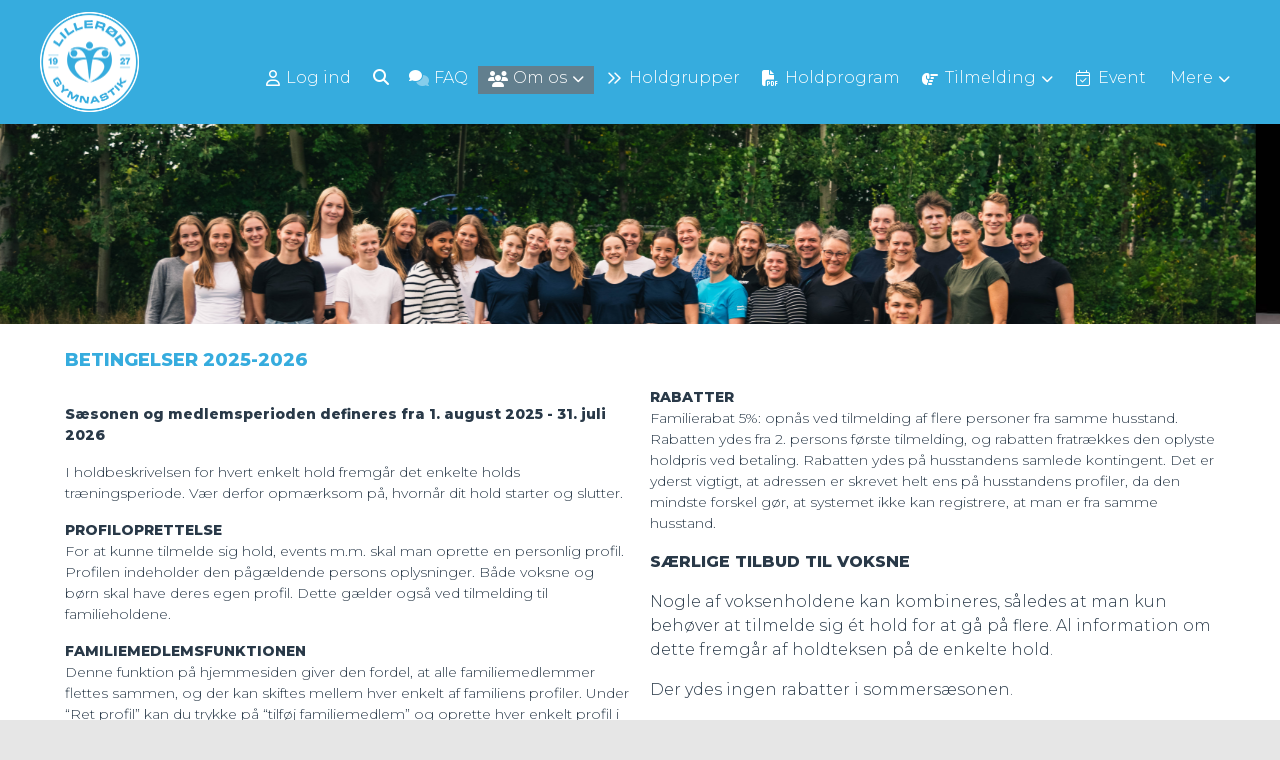

--- FILE ---
content_type: text/html; charset=utf-8
request_url: https://lilgym.dk/betingelser
body_size: 73215
content:
<!-- ASP.NET -->


<!--  DOCTYPE  -->
<!DOCTYPE html PUBLIC "-//W3C//DTD XHTML 1.0 Transitional//EN" "http://www.w3.org/TR/xhtml1/DTD/xhtml1-transitional.dtd">
<html id="html" xmlns="http://www.w3.org/1999/xhtml">
	<!--  HEAD  -->
	
	
    
    <head>
            <meta http-equiv="Content-Type" content="text/html; charset=iso-8859-1" />
            <meta id="ctl00_ContentPlaceHoldermeta_metaDescription" name="description" content="Betingelser"></meta>
			<meta id="ctl00_ContentPlaceHoldermeta_pageID" content="2"></meta>
            <link href="../cms/Clublilleroedgymnastik/style.css?v=2.173" rel="stylesheet" type="text/css" />
            <meta id="metaproperty" property="og:image" content=""/>
            <title id="ctl00_ContentPlaceHoldermeta_PageTitle">Betingelser</title>
   
   <script language="javascript" type="text/javascript">
    var heartBeatTimer;
    
    function HeartBeat(contentPageID)
    {
        var url = "ShowContentPage.aspx?ContentPageID=" + contentPageID + "&HeartBeat=true";
        var currentTime = new Date()
        url +=  "&time=" + currentTime.getTime();
        var request = null;
        if (window.XMLHttpRequest)
        {
            request = new XMLHttpRequest();
            request.open("Get", url, false);
            request.send(null);
        }
        else
        {
            request = new ActiveXObject("Microsoft.XMLHTTP");
            request.open("Get", url, false);
            request.send();
        }
        if (!request)
            alert("Systemfejl ved AJAX send");
    }
</script>  
        
	
	<meta name="viewport" content="width=device-width, initial-scale=1, maximum-scale=1, user-scalable=no">
	<link rel="preconnect" href="https://fonts.googleapis.com"><link rel="preconnect" href="https://fonts.gstatic.com" crossorigin>
	<link href="https://fonts.googleapis.com/css2?family=Montserrat:ital,wght@0,100;0,300;0,400;0,600;0,800;1,400&display=swap" rel="stylesheet">

		<link href="../cms/Clublilleroedgymnastik/style.css?v=1.06" rel="stylesheet" type="text/css" />




	<!--  TRANSLATIONS  -->
	<script type="text/javascript" charset="UTF-8">
/*
* KLUBMODUL DESIGN VARIABLES
*/
window.km = (window.km != undefined) ? window.km : {};
window.km = {
	translations: {
		months: {
			1: 'januar',
			2: 'februar',
			3: 'marts',
			4: 'april',
			5: 'maj',
			6: 'juni',
			7: 'juli',
			8: 'august',
			9: 'september',
			10: 'oktober',
			11: 'november',
			12: 'december'
		},
		shortmonths: {
			1: 'jan',
			2: 'feb',
			3: 'mar',
			4: 'apr',
			5: 'maj',
			6: 'jun',
			7: 'jul',
			8: 'aug',
			9: 'sep',
			10: 'okt',
			11: 'nov',
			12: 'dec'
		},
		text: {	
			author: 'Skrevet af',
			login: 'Log ind',
			enrollments: 'Mine tilmeldinger',
			username: 'Brugernavn',
			password: 'Kodeord',
			fblogin: 'Log ind med Facebook',
			readmore: 'Læs mere',
			mere: 'Mere',
			readless: 'Læs mindre',
			fblink: 'Se på Facebook',
			fblikes: 'synes godt om',
			share: 'Del',
			gallery: 'Klik for at se galleri',
		}
	}
};
</script>



	<!--  HEAD INCLUDE  -->
	<!--  LINKS  -->	
<link href="https://fonts.googleapis.com/css?family=Ubuntu:300,300i,400,400i,700,700i&display=swap" rel="stylesheet">

<!--  DEFAULT ASSETS  -->
<link rel="stylesheet" href="../cms/include/designs/glaming/css/slick.min.css">
<script type="text/javascript" src="../cms/include/designs/glaming/js/jquery.min.js"></script>
<script type="text/javascript" src="../cms/include/designs/glaming/js/jquery.fittext.js"></script>
<script type="text/javascript" src="../cms/include/designs/glaming/js/slick.min.js"></script>
<script type="text/javascript" src="../cms/include/designs/glaming/js/lazy-load.min.js"></script>
<link rel="stylesheet" href="../cms/css/kmresponsive.css">
<script src="../cms/js/kmresponsive.js"></script>
<!--  MAIN ASSETS  -->
<script type="text/javascript" src="../cms/include/designs/glaming/js/main.min.js?v=1.00"></script>
<link rel="stylesheet" href="../cms/include/designs/glaming/css/main.min.css?v=1.00">

<!-- FAVICON -->
<link rel="icon" href="../cms/Clublilleroedgymnastik/images/favicon.png" type="image/png">


	</head>
	<!--  BODY  -->
	<body comply="true" id="body">
		<div id="fb-root"></div>
<script defer crossorigin="anonymous" src="https://connect.facebook.net/da_DK/sdk.js#xfbml=1&version=v9.0&appId=381956435569066&autoLogAppEvents=1" nonce="XsytwsUK"></script>		
		<!--  LANGUAGE  -->
		<div id="DK">
		<div id="TipBox"></div>

		<!--  FORM START  -->
		<form name="aspnetForm" method="post" action="/betingelser" onsubmit="javascript:return WebForm_OnSubmit();" onkeypress="javascript:return WebForm_FireDefaultButton(event, 'ctl00_ImgLogin')" id="aspnetForm">
<div>
<input type="hidden" name="__EVENTTARGET" id="__EVENTTARGET" value="" />
<input type="hidden" name="__EVENTARGUMENT" id="__EVENTARGUMENT" value="" />
<input type="hidden" name="__VIEWSTATE" id="__VIEWSTATE" value="hE4sEmltecBwZARidd6Lns/fwA+BZ9Jlf/6tMvIEITu4J3LJ8nN1PD8LhiFC3yWwpdrqPhjV6ZtoVBICsXdS6IHkwcrBHFAhAFVdbsaLxpVuFeZvP4w8VYR7B5O4uD5K7lO2Xr3G8AcfmOn8nhIfWXWfZyYxPib32xIjcUpY356JYONAodMCp47vG/k44OEQNBPV9S3bB4XA0F5n+B6MJecGxNC/M4t+If5ArOwH+n7qk+RdjT9hayc14ZzVu/GqwVFRUDr7f4Gq8FKRTKgROmXcsV3QGvyS72Ar7/[base64]/mKBoIG8SxKbWrPsGzr//ZqROFwffporyx8OE2vbhXMztmyyp20MgYHvMot/6iQqNJLPq+/JgpnDdhLea0rHDeewSJOPRqA46jNQd6uxLG9T9hq47Rdf9//4pqBDyptIlybdh2YCh6et9vE95+O9KFvCq8t0FYULXqAezWplfA3DZug+sx62cN8ABmDpN+N3FO36OAPW3NrNono28I10A9L0jvyJ0TLh7b7ShKrhIdT1CbMHbn0k8HiMUuJj17nOGI7aYG4QzJJvahtiVVI537NJQ31sa86W+UOuYYyO/5J9FNPU0hPVdpJiozu9w2Br2tOGFkVN2yOYZ/FS/[base64]/W8u7LaY9RwxU9rUwptMMEy1X7Tvh+Td6yOeSZq/ISoxmmOfV9JVGTZWf3vxMvJD+ykzknacKhkU+uPk1JtNvuy7FaPJ/ohZJZX9gh9zcq2UjixV0ht0pmP7VE4uryFnZeb4sHha5NIRvr5sh21bXxGaZV/7wM2LoHz4CPE74rKK9lXKIUF18LKgdcWC2OqHpuh/JY8HSrr7oTuAaIx6nbusmRF307gDUSxlFU4wu7iCS1Hp3ULDg1oJHwU72m/LHzJ9vUpcIK2g3TeWR9H1EV8Ug5q8UdaNQteXLoswCrcUuTla/wjSnxSHwv1Mquumczvj0FrKg6lVelw7HNaiuUCk3iCpjmynTDaXpQiS4jtnHdW0rBB4Mx+vsdLqT/[base64]/FmPwWm0hJbeDIf7MN8uUdvhNAgnsb+vtNhyJKy62dhQeOjMJvPA6LnUHDkPRE+3fltQYLzvo4ZpG0J5vhc4+HSJI0qhthiS4+6QkUR8oFZYTqx5Fsoz4i/g9aaAc7usYqUXypN9yaLZOeVKsUB3AlZkKC/RBxrvFfrvMHN5pjBhM0zoEG1s5we80t+yaI1PjaTNijsA4NblGAblQuP6gBEwyYgZ+WgnP+/bUu+LT/ywhjrvVsJtvyudNacXjqRs/zyQp3pHNwwOtGLBKriQTewU1VDgdbvBHuk31FOPr9xOn7KwI9O5knhyHqc7YMSc/pz3D01ZbhBooGFqAB+A3YFmTNY3lt1kECKtJ1ywc4Ebc5HdyrwQmOaWMbk8OQ80vQCRAAdsrZLRi/NT50sJMHKfZc3y9LUqtszKIEFrACUTvtwEu8r2Sh5Gk6OogUeKbFvLUE9IK7/SxU5S7kJUNe6Lq74vFJL7GlH4X3NEHxEaefWKwTEFNsjCLPLOCEpur3rzOqehHK72v9gA0+ymEDImk15bL5c6kudvMXGPHmQe66Dz0bCc3WlWgU9kH4a5ep6ajWsW5URlE985JGcK3LeheCC01XfJt+zh16RJ+bcUVqit4Ks/zK0jIUIC1UzER54st5BA6FohgucfOz6SSlQZmLzOKB+/NaLpkpBZdkYxrlO7+47up2ldgF7QHOXCh7xGZT1Krojlwve5RWyEai7S98z5NO//yGBFi0SgPathx77DLrxwyaFddiPR7oKzqOkN+oz2Uf9pYCGEsxVWbaS9MzusLsRnHWaB3qz4RZCYuzWe60zYUp7jHtZF7xARtm66ocf9lYK7KQwGqx3ToGZWw0Su8YJbWoCE75WorbWC7drS79XwVYoBjqQCyKjE5pU3TvS7+Gu2Wj7DNIQROlA/Xb9HHRUkDS7d+VsER7F6kBGcZi6415YzBmj+8q1sMsLr2BUjVBw15glXBcCUS4Ic6+V1oUAUoZcUfTXWQwOeSNB3XbF/ilR7JFqteea7zp9mhhYGE72XoWTCIpxjkhzFKlq1LMbFzE3AK2Qsgh3up1023g9UZ7pZDaQzxHb97Cb0+1fcYBsyIlzoQZjHTk3IGq9Jxna1Lj7EK5BfaleibLGyjW2IaAzzLjnxNg/bO20f2b+daH35mUgP78FL2NbzUWGLclDKpyP5ogOMTtDlq9WAFPxRkof6rEMXZxtTCVQI+fpa6tZ6eL/FTRa61x5kjFXCPeFaUTs9lT8oOy+9d7rhugxRAQZ0Sb7gFRxlVVFSCzROVfbHOteCyJYsOJzbfW6cxhtg1U1KQeFFD5/UW4RbF5X1eq1z288+uBFjjPxR8JUHiSKX2smejmfC40xVSqz5j2KfV1JRcxeYGqW9oBtuwYJm9icBAi+oIvbqrNegiphPeBl1iqJu/LqfHcEN1Zy4tIPKBAV8mzafxgw+3pJSmbeFRR8Oz2KGD/Y9SoEoaHa9A57Szce8OF5nDdQ8EMR0XdcOb//MpzCgT/Rq7SDbWUy5jYpm2HrpnfdbGse5NcNXGfweX7sjGcdMmGycqg0YUXqFijC7C9CcpiiLq3y9OlnOMbko6mzlpUSs8yXoec+HwoG9i1GrYtf4iolpgRINqOPclqeF+hiNsVQscXtgLFqQ0VKpQpItxYw81wXRY42jjI1+WhnEYtV8Bdv/gIn55EWL7vP9NkZ6f5EzeDKC+/olf2YkcfW6f2yU22vsQYq9rqT8PTRcaE9HVtr7iGlPS74ggT4DH1xsVgryR5YD0T0IRmI8MCSu/SmsS3+VwJz7CIbG+hcrGevqLoqBE4fRce8gbouQcEkQoJi1AOP2N5EOXi0rhDpuYVUqzGdlkZQeJGLYwkUTdg+aeOTQiIaCV1Ch+2hUnfFfHSulTuR1VO4RfqbJp+nOB4Thq/4uRL0UnFfljHeIgxsjKWPDXtwup9iRXDo7jKYrG3fuA2zCaW6QJCUp9A1bTqFJjxVgpQdI52ZbfCfIz0EcdelI9ewOEKQKupDma9RCY3Z2AeKiYAp4w2SXUB2jaBKcB8Uc1JXLtREBFEsjy3FknMqT2CNuWOJ4ILyvRnvwHVyHq7fLoNdOZMbJWWXyqHT2/Wa5v8sey+VEiiKkHmIrqyB3rTd0VCxQUM2YgcHBfT+vWKnrVcvVlerCDPl5VM3KqT9XGvKOVlh+iAY/ZaHH2pIzgkaXtkQZRJDW32zjeRQouPdIxyTplcTPP82LC+AQVj6LafuEE2hjZHvvalxv+QLT4dlHrLKUu9YQS0rCXcWG/5uIMbRaLCv8cOObmbaUGY9yG5qEyupdZfoPpdVT/kTHdIzuscvkEUIDwSef6VDuQQye3HAi/MvpAXWPrsOwKXW0tzjABFUKzmsA8bQZBl2uFpxyG7uZh4xCznCmlmYzVJQzIH9EuRrSi7AAsjxBtlEWH5rMvtrC3ClHenRjVnS3fiiU0/Wn/ujwBYGU84uQp4ltXXYjHhCG5J8Qg1WK4jP5ou8sGMvhqvgxgFQycxzrAry315I/[base64]/63WvbcZYCAp/W/A+R4RcsjmHQLlFfUMI74UxIPBYal+IPxtMkbtQ99gzXZs69ogYjuLGMGvbJn1lnmGNz+12fxHv4AZ4lVi4OMiJ4UN7g4V6g21jCWDTt1K4y+Rn3rRs9hVP27MmhHr9OVXX0S3WW3B1VVrslcw4w2i8vyOLAz9h9/cbr6JAJ3PP9OHXRLgbpcI6uuI/IMVps89Vanfkf2sPUz2jLDC5/m6dD/YYSfcSuyYxf3xzsdQmwKK+Mp5a8LlqknLLaqzmgCfFzjCu12LxHimCxt5IA05oUDL2I5ghra4pGPzc0qbAP1k0Mai9+n1b22tEEC2W2FwbGtYn88Z7n5T7i14+uWL/JIRun1t9eea1Zrk90QSVyDY2BOc6wqCi2CDxN++aAT5YN8S3Ped0yJw8dk1uHrbNg0p+a4RcNoOnDI1+z5YSK3lkm5/rVP52YQE/hYfdNA/s8W1+nAN2EueQ8sFUX1hhC1lTXb3tnW9Al6Lgc8lE4EptqIaW+JywCl5wMmdX1zLrB6dR9qQg2k6yfZn9oiAN3YsPCLvqx6evOkbKaOTu5FtzUdDJUZV5gBD4rUfEFU5Cow+AO6cJZy9Yn00NDSkWorYsR5JEtcc06bsOLc3toJNCCuCdAhVOMUlJ5WiH/LpXD446UHNSFoTtwTyRteSr094Pm/TpZeLAHsrIvihuoMf82CofSDi4Gb62Wsttmam1o1pCvaVmMbzlCVYGVFN0rgVclEGnz1sAgerc0yxfV+daA9LwCvFoxxwc1baVWspLBpY1GlDpsY9qOY5U1RBLX1k+rM/l+QsBmn9Sz5zni4dRTql19K/LBjZQZtVlya7jts0S+nZPoUjmNYVZnJR1fNvBugynHRYyWZlHKAVmcWNB9GT+h1S2bDo7EkfXXja3+Fwfcfk0ufboyHWi9wE/2AmHaNK4oPOKU+WT4gl5cLLE8RT3037/GW9Wm8BgQlawzJCaTz3lN1nc7/MTy6/V+OZp0MrShb7ej0AWVjluJAFhS8sdONCRlUanZIsjXEbh/[base64]/XLYoA0VZwv2OzqawI7/tXn/RbQH63sZjckPUrOf3oHF/o19r/H4juayFUajAC5Ich39RgTmR9GlSSxPFZlpuuSoj1mNx32T6r7oFebhzLEWZKtRnzLvMih2oAgWy9d60IpJ4Hi0i3fQUhQoAayg7bY/UOvNZ4RKBh/1aj/mWMTQE1z9g+QSUsAQ4MS51YiKqgUBBXthE2xqQC93Vkmva+UaGYsia58qlI5qmkjnWZggyZpCcnDSBj9PDPifuSIiqtsHKinEn6JoTHw4ZILAHR93jTxzcJe0p3D4FUjRy5P+SR2qgefzJvh25iF7YAOkFaFA39X8LUP2UPjrpLI/lOMHlc1FKkQndEM3F7d/b9F3nJ5PrGRI0eMzjE89SsvowWtxtNyo0SHlKeQVdmOrRVPorX1oEutW17QLjM3fbqXjvrRedGoEZDtp0bW+Oxp7nplaujArGa6M6ATL4X8bW9Lum/RbN2GJL4TdH443iifG3yG/D3cq/PC5gqzIbYMQgEITcrLWoXhg1V0/[base64]/bep6VzZcAaINdyydcKW+XY6amNadb16jFqU3Ixmug0SojCwvLGKhcx4EYKeKBynd/RzKFx3K0quUJW2CZY3zq40G52xzRwZuvYAlDICmULj+JFgvaPXg4/GoVSyn098lM5DktGWc+ZIWVS6RLJPyoOQvaAvN5lhaQVIkifhdU2Kxj+BizBNXFdpJia/tOkiCTVobKyQej0a+w3gKz8dbAF5XvQc9w0wgWo35nuDhuOY0CTiOV8GN+7NsGERwVNO+QVGM7pNR8PDQc3CYrf50FZmHx/IMlMubNz7qRDnbpVouyKiK2m6v8XYuEmGEDBW82Tetd4sLGIyzg38emKSTXKqN/7D7Oa7gK9SDbtAwvrHCOhAUVs9RQegiTqts2WtyP0f7gEgyklrmyxo74EJmFaFKWZeQuOP6DuXAZkSva3st80JLleEW7Obs+5a/mQGLlvRM3dKYftXQR7ONaCJ2hadYoTSdcQN7UN9MOr3DHm/LiObPpFsUYmVyZqB/B/38nhNH8/H6X8gAtY4KpXTbv+zMWEYLeCKbgZgxGRkGb3dmwYDLByKrWYKusJ3jHZ3ZZZnVVrimePFTxQLjsIjeLhctAbgqDrxelYcxyRKas4KertRPdubXAaKPsvSgOxbWfdtZDVZceQ76U09r6sBYlvSMh9qUWdZslsEBEIlFOD3wTk/pWjtTGL4CPJAL2KWscc3/gwepJvyEwpHDREFtrwuHSWuAYyIO9ngUp959xslup0t88MbxrM4U7h2YeoT4jU6HifR/P1M5wmWUSfbHPiKbRoju4FwAsHhl1Y4Aj9J74e1W4iRY6l7Tt0JdOnm379ff49zxW5NtGEc5LcvkE82C5faLl0S49kMg55a4VV9si8GIzvZZ0poGx/+ExI1YlYj6B/sWC1GaLLTjE4HaUb5T+Mus6lUstGsOXHQuzLjVDULlMFYlF5y4AtS78+yDdQxAlw5/9Taaev0DXAMJSI1rwL4t/tInH0O5mqzWI7Zw5CUzc3iHag/PBd4ZWE06XxnlsmiG2Xo6guzbx1+4Wah1TWVxHORTidC2WUGQYbgUzRBtOkLt8A6tR4j9BuSYt2tiYnqhZ2OD2btNl8roc3NqMYniereoFZ8JT0wLQw20vpFPgazlWZVQn1xpFLCPjLUruNzuor8wdcSrvStAgqcRxaoUlk7uA43tlnzhANukP7NfcwdusQJBgGm/[base64]/qwY/nXNDWiW74KLXqs2XC7OhJCzlASoAxx/ZZmk4iQm+bouPn1CgZYop7mQ3jAiQUOGvuAGoPa6eMuf0+4qtg9a9wAcnNMaSVGQzh0KiZF9Hn4Ebd/aCVuJLH8/eMY7YWX7OYVJeF78UgDi/XDuS+EXzwtg6UtUALIpZjPwb0Qm/wn/zcKCBXoDYa5zr0CKOm0FfsbMDNXysDeNHbUhKZlbBUkY969tVGS5IwDEQ3TLCKc02HC4NzWHDO+cLrXaZwgLrqt2WILiMKg35+nIJIC5ib0oDwsk/hEiZRZPVdUdDn/URIpTvbOCCp/mLYOr8HC37b2QEVFfKysd/4s8qzggEdm1WBE581SmQtIGqih2Jtjp4mueAB/MeoSxeA5H2Cf2RGZoC51+LMxK61+OTHbbXMuhn6psDLJcp+//4Ua/B3Iu+NcmWw0pzahHqrobv8ruTKhrpD9Z6QJwLifQuiNWlMzF60NJmreckvPjZ4wmYwZ3SWakrLJwi/y5Y/WNpDYnUuRGk41tZoBRQ/RR2U2Yq7+DKBgpJYhmpyM4+/VR0+YRBz9pQBc+V9UsPKLvp6PUbs4mIIzZXOa0efQOD/i8apR8ks2Jb2bVjxjb9yer4IZqGYy/zQpMurfiOJhP7EeSc2lYHmc6WvbQrBjdbX2PflItdRHgA2/bU3eIUr4JJwvsIGMqXACfQCFNNmhtcwYYvSMjYut5n2heC3HVcMeK62jb6RK5V9QN+u3zIBjBDoDbpssndF2yX3ySgx1GDj/HMCdN0qW9mxlMNcbaif7DtmdPuhv6GyBVsA+erw1iIdZGQyEC41Gnp3cl4FsNM6fkScDAo9ifvapLsHjISWe9zAZF5dVZogozCMWq11ww6q64tBLZ8YwO5yMb0Nv2XAPAjpRm9Tu9m64WJ2ZFpjVD/ycheS9lBcEINqxOvkyR5iLCrueCoA54UiisJhV7X3kIbP0cm0cz5YKU4OZSvrwdMcXLGfJJfF+FusZ3E/rG+rREC9eEXR98YMmRKBBE/3qGdn1R/4kdO4qOJoap8Ji26fqhR7tHa4BYBxBXh0GXto0ncWMGs64TrB5wDqxKU4uFeAUN+z1c8/uOlT5XE4SqKcTqlXazsBqL/7K2kg6toe8c5oKc4ZTuZcUysYUfHUYjKsHlvTUU27KORJAWvPSEZWfXaEmEWdxx8XnzyG6buQs19mUoPJemzTEC9Vrai+HRggwGdjPgsJ2DeMSNwo05kzH1SUlCxv4TQXE5mUIGS8oe9kBDccB+H/6eojITk5J7eh4tsXgOauq1ASoBOuihw4mH8MovtM0/x/UCnH10cQW6aO4ZQd0++LkYMj0azaBv9J+/GQuQD/qiSi0NAV7iXKce5VSwaT4bkZT5uE7694gnpPsf900OGaObQQzi94ywGXFaNO2Rlovo2HMcBB+ReAKNTWPn6UzL6kkF8GI6eUwEQQRa4WLWUYgOtnHaQNfiVl0jmkODzdf7lUpKgSpNm6da5mlwwCK/1EIOSTCtzfuS9u6yBEVbjtn4YCcwf9RntEZqEJ8azQJJLoMmr2akH4N+z2frPCuvwwWAi4608Ohf/+gEnvsmIMfhM5bvUIXNALYuvZdorZQAo6d3ObvntyFMhrs/mBrc1qIFZ70LK0oiNYQszatOnO0oNWh+oK9lRYznVC5/8m68ghe0NKJCoDSv9qTVt+WN8Lb3KJ82hMCDei+vCIC402cr0qf5ZubPJRd88pdFw4WgqK5OublMvVLAiG4z3LbbgRr/5/gL0R2y2Ag4XOdqWdHxqj7ATC3dhOohBk7WX9O0u1kk+bYOZJdv9JdHvR72roLGuTbvFZMV/4iDHz7AjYE+sZ+fh4y+0yzHg7W/I4i50i55hpLxoUo9rhpTxT2ZRYRVkohGA9miHcYThhAl7B0vzf87Z6wIo+qiXKolsKe7H1vfaB7t/AehvRwro6IIo5atNjDip5Bz3Xhwf0spOdgOOr+FE+afYeFqQM9cheNyELqogH5doIdg6k0zsuRpa6g3Bn+OSH3kBK/PERd0BXWmLghdiJbbvhvI/m9KBUY8JomOQOptbCc4VdSc6KKlJCwcZYGjMnsqXp4RKXadzZ8FM7TFV4N1j+bVYYk7BSzPMV9Vf28vLgERcdd43muS8MGxvIfiUdrPCpCpaP/[base64]/0rjNv/18S4dzHzP8d1VuFUXpgTPz1/PbAHhKpFAxOnAu1ibYfPXo/nWZjotmjxBHnfusRA1GkBIghqKtd5BivIr12nfnH4BvsfUp3miqxz0HuHwEKNevbcifwy7oIymXzeJT1F78d4KPyqFsd2g7X9RzYwCz5+jX7K/Cd8zLMp8euNv2Spylk+EL8R5niPYAAjZyCHVL2WKKXkvY4H3Khvfb/6fZgZFeEnw5F6IXwhtcDnTNRvNn09nIwYOLu4wjFk0UP1sDdWTsFjJsj5BA3aI6HvxBzPoOHLMeMEATU6XILpifuqOmjd+OdgEZT4gu/[base64]/X/7xt+HNnu08IGqwER/OqnOExMpte+K7/ySf7cwR97GTj4H/2KkLYTl5fPqiHuX2lkhIVAqBKZXwqjMZuMa41Vdi9uIg5w97c52fE++zoaJlBC6doNAYw6ahtrrTHm92/vxML7uC9Wlzn7ihcEpVMMMZxhcc7CvgqAW0y2XM00G2a7ujkBjSx3I2zaoFyidXV1Wt6od3NF9xxKxm3GahC3Mc9HwJPiSHyQn+YS+HL8n3oWES2Mv5PF3+rq24rpXgAeB/+I6vz8No3n3NbF9z/T8/Ypo2CvuOK00WuLcK+mM5HEY5vGMpu/xPkkUkTDCxr9DTHEx2lwbHrNf3r7SzGbw9EiC6MYeiOtcLgr4UcdC9VM/nbZP7F91TxDhedfmbtR21dZmLAfnM/RY6qjdJrjUM3GZ7F9JTLUpRHd0dNQABj08E4232jxlYjEy2U5zvRkIquoRWvABfKw94Qj0FJJcfuAyiLoI9DUY418n49EjQxAACVhygkmTXGOp/dt3eduZwYNtFM1VxecbGfanRjozEouHdmd/O0htFPYW4yqirfAKvWHWysibYm5a3AoEws5Pz7r/xijtgG5j+w7qL1jPgktQYQimkxOIusQIKOcQg8z4MPOMbMk3lJxcbefRlsqV9HayxdEKkGkaQnCEA+6cca8gsxaNkXE01SP2uN0CVAnTNbvHQSrb8/tyAiL/JkyCO41tF7e0c8QU/YQb+bbWUNdJpM6gMdnS0Yai6eC4Ht0Emc3wFiWn8FsLJYmCmT8XNi6XjEfNHRgC6fs9qIxvAah1g/frlEt02NJXeA01qs/[base64]/oCNt2CH5nRSJUqY9C6PLfTdULSGhnL10PK/tgatNFEWutuQLK6UbJi77dL/Z5//rsJOs6O1wncfQ9cGSH8SReNEjj54a+SUxoFnr/VRpYWvDx7WuRLAqoUmRuGpY8OZP7XOAV602Zhb9/1qbX95t5tp4bxjBESp9tUOM90BH6rt49o5BTeSDDxrcaU2gPJhhxDvzh6aOHmRXu3usQ/pt5KVfPPoS6A4aQA55dWJLlDAAYpCO2g199qLDtMlUw+mBUk7tIrQa4UuDfIqlqdciupmupzEV0xMaToALRgWvxJCmomSNzdty+8j/2jtzpQUxZbruDEu9bFg/iAopXJ0qZzUjrQd19FKCsOS4y//kP9sY37H+wmSEParCxz7+1vWewztZBSQsfeR7jKNdKiYS65L+LU6wxLV28k/009YYKGNwq/2Cn8uwt04V8Biz64YFKyT4x+ab8i1LYw9AMAG9tGWBIgM9tv2TSgGcuGikneaROBoeC4PtaFLP6cSu2jkWq8oTQcU6rKmQxv5yxKZNzaflCR8OaIFJjj3pxcAqbTp6mIN+8Bn8ewFa7VBnraZlz//[base64]/HmVT3Ui+invd8qPrBvKg+0myWpT1nQKFPAd5RD/9pPA/fXxU6iZCR9disE6gaDXiYSGmeTm+UYa/qrx2z+9shNhUuR7ds4nMDwXT8JATOkC2Iiatkl/YU2i3QP7wnUnGFU1951+HWRy06zBbyCAIe+XROtG4dHF42up9L4mlb/7UlgUP/wo3YAUoDwwTvqDJlcVEEgJlq+mnsr4sG2VEPKFgIH3ZI/0kuYbyqv06gTYNHyFciT0Z2Mz2O78EWCU7nhiuPyUUw0x/YF31k4Iupj5T4/z8Qku/5wRWwVIwTOukZ/BdN1XaD7lPI02ZWCR5grKnLdCQQySFMrsfJhtaqtOzJXprGf9Xtxbuw/KLvvkoifZYN26wpxPORRMdDgt9NMPEEsLccrfir886FI47pQMPfdHFWGHgbr9HU2eDNl3N2FJCIZMkHUUD++0LlfsQbC1C2MHHxEp0RmTVvkZX0A/5jqDzbHDya3+QSWBDj45jGp306jfp/Uv3bg6F5hGVRqxtGiXpWxY/YKqVWaE5yUxHmlQQUTmRxxrw13wvgceNC8V6LJiPmNbsKzjkkI22X1T1wPzWEKtS2KIhHX8N7rtavT0FOxt11rBNzoTmgi4OSUhR5z+y9fZfKkDbCR5By8oRBzfZhDKYGRHbyQPjbaFWeiBpxp91jYYdaoQDysny/NFXszOm+BwiKDPWsjpHhSdTNRQlYr22F38lsqehwfoxTv6XlAVfwdeZPCE3JK90B0kfIcNT+Sce8OYVMH/XR/6dS1yMOBB44a++6BkFxHb2uelAskSDfaJ8llrUFS//F+LyHJz8xyiwXkJ5j38THPncygzL98RvCbC883acWRKSSomEipW9cM3qdKWXRDsima8kpjzf566wcUEHvnmoQHmEzKEChqRs9o1cUwTUFxKecnOd97OgTSN3jTX3fAGP44JM2HnYXj1CI+YRle1OfyE8Q02zunoBTZ/e859bPWCTxXkPbfI2Od1qpdOUv0XJNT3FKj6BXUF2D8pvfh+LDP4cXIgowQjof6aK9HBa/vWyB10ogSv914yJM9IoNPlY6T9LI6NSHDEKC2r1Gdgd0yU+4BQ75P7Vfi0LiXY5jU1YZcMJTcEFHXwhJDrWYHMh5MYJ0cFc+eywjGC2LuMrwRhCspgRTEwXS++OZTSyp2ZTMgInfhyl90rGnuRURY1+yHap80WCIjvuIAX/DbgNX+8QeMK/g9/WcvACxTWHtxuy+0VOI4ieKMmwuktnSZt7wqkDlcSLIQHqTmKGLuVfvvJLhLxVoAKnyGQsivHmRA36ZmLOvcddVDr8aj+veTYyDDO34QuXX5EXQX4aiSfp6AzOV6udR3rK3O0rSKncpQxfMeZDNvjqDpYdW0LEgAB0LRxdDdX7pMOl+2nSLx6nC7LI/YR4Mst215es5CUubYGBLkXhDGDootLL6pK4hLQxh5yjQRMF701d9E3ziJF6x999TgSpEWqO9h4N8HXpvW4jm3TBDxmPYtw9TKXAzIolXs9HQbSloB8zwZW4sjbKiDj/OrtX49CFrDxsS5u7xgt9VqcCv/RFIy6HYzbLDIecGrOJ3fZr9MWN5dHgCH/0LjnhgPx/mZTyFM63FYQ2/tyVI/qVqyTD9lcJhALGoE43WA37syAQDOlGCFvfvkjin0ZFj0CR8/WeBINrFawDNJdm1v/heirqVsxPIybuwf0wMW4rjcjObqKd2HAwaW1lN8lu5CHMYdG8PbOPmrQYK2RIsOMT4rWm4YsnP9iFI5pWPEYBsQBR7QtW3FBm/ySaaw6qpp2FrKNRsQ8giP72MqV3QzBuIy97ATvfVgleQRZ2NxqTX2qEInhRCPUNRM6fWOm+G8HBlsqEoNeJyXndWa6+7ZlyoCc8Fx6v/gDOjnS3QXXLoqGnhbk/QEWeGJu6pEIWjnpvmMwQrypda4/h6j+8XrTxdB5l47BTnxcd3bdL08VBP6z8JuvnlfvBlOQyuwUIakyfPwNwKmrxlaCaepWGDDOGAvFxHbpsQy6uHfX/iDi8LD1sPybwpvmP/eTxtic6SROXMQmbE8FFGBwaN4GheJnNdgu1fPjHZBpTrcp15haP6OtiXmTR2z2EIhwJXGnSKJccb8vMoXiOprzmJvbUMCKrW+d3LiJYAAHVHFLB2qwmWsq+tfAigjeRxsxDEUqqt/1qEE6tvOyRnkY4Xin1JFKPKpT8z4Hqlm6Kyg8oHvKOupfDg2N+Wh3bcIe28KMvaXF/9SCcnZkRBrH1alMQhsa4U9oK3j1joeODPDOV1g4P+30gze8RVrxMkSRmxCmpUEmH5pOulrFnNqipGYGf5nLrFTKrI0gpBw70qHSd5TXUfM7o5gg5RMAfhNO7pjcGUwBxhL8Z2OIli+ZF6kPWbFSUR3F7wjOlwI2tk7skh5oO9/nsmf+txoBuldaf70WSnFXAd3TOiItIi+U04gUd9mHSXa4HGpAb1a7qHurwLxrIV9KWR9IPb7a26KOQ95ClE4hT64lirhrlDtW70EAqgWBRvpibNk7E8rMRgPL8QdUGxLwx+NvMgLtL/1F42CUQ/V5wWURsezHZFDRW5q8zcqRdTH5KdgwcD/uh7s1oDfZ9ELbpcOVb6teSm2yldM2L5pZXnnnYrqsmCmygN1EL+P9zONLAoEHN8QvrCuRVtIxLgdn4jVb+EpIiDjhRCtet+3z4C57G+G0eqwtlFY999m/O74paDhec1bTiQynvkf8XD1i6KPOVM3UWKIgFMVuA25o4v3egGSdKjSKOpthEbjSKJhw/UxscpPwxkb3oKa1xzP0F7OeR/aguwYGlvGocH7Y2gvu4FkOy55ydf3jQMP15kfeYJd769wxgN3eU+nEjGVyGdv2M5JhGgKfRzx+Pj833eOdXd3aZ0tCs8eTBteATKUVHX+aMNz+04gLvr+s1Zm4Lj2BAw8mtAZblCzh1i3dGYH4RWfkvgV4KbjZqi8hyu2M/MyWDwV++zdA6yElPZ2wlmGI0TPAWpz1qwWoUHuZP7taNPLjBBA30n5Vu4tRwdCag2orYZLm4HyL4H3RnO2zMaPvL7dbHd117B4fS/gnPIpUBzuB+MthJKXuu83UfwvZxAVmIRU0M3IWLEeGggw11ZX+rZpzKnygfDyLPl0ATFvBYOHdd5kF4td1aB4ygMoqTGWgrx4Vx/v8ZyJ50lie6TkSKah6FByBLvfAvyGB9jQpn//+5hCf69fDErWh986rSdDmTQQ3D5Z8bsOFqwULc137+Kl06rj7U1PRZ/FJ4FxGm+R9YGPQeHsTt3BaHjN/Kzpir3elt9k+Lq5i2xqMydBg7k3Xe3AtU2zL+lEvNB8esYFoQz6w4jVUsk4+deEXh1tEM3t2umM03U4VwTkZsfcN3ayQL+1uDQPCQWHRC6NNLU3N9jdlNRqH0dZG3nYLzrEh7CQ2JcpnXsDU+51PobmRDswgEMmoJk6OCLTb8VbW1++J/XCYR7cKZ/v7d1cau4d4KTAKowLckzRliijGuUQQctmx6tkW0+yXwnffg2osn0fI+tuYcGdAWeiVKxrdoQMDA9uq14O/2un/hiv6NO4gV1ZygjQg3u56ULDlF8gIYCEl82G9iSy/R8EfN1EzTlFpSwgsQz1amdytVXXbPrS9ibWAZmd2G5tlyFsp/0dJMpwV0FIPcIJnZ++ZZ49//vJOE8J22Pwxfbam4iGgs6ufZ59ib/TwrKNBSwLY+m+eyxFEBWWYV3kp9mmSjhMyL1OdgPU1ZIInbqF05XITCjJt5xybDOZLriZhhmhAipH3ele8En/c6+ZWKo4rumzL5ph/ClNyRTyDEsCUNeuv3YIdhC6FjPDXVaV55KNYDKrpbmhTcqdkHCto2eX1X6gO0p/TdONbm6X1eGjSt/cCXBmgx88l9K8sjxtrGcNHaYb5DyZ7JmS7Zkp32U83spk/owPbXCj7RI0MO9sfRNfVnk83BE4cYo9LBG7udCfjZoZ7l2hYY90HFDI4NLH+V1g/lngl9qrYPMT11b3RJBLu+Z7+psmGZ+qlNxEC4wWDCWBODIb3wQ4gC3AbtorQumYkFvOod/iTYNPmh/aoLqTgQi2d7THGh2lv5ED7KrCFgZaCKa1WEy8ALA1KHTbkFBuhaiS9TwpJbCysHQMQtVzSfeWU6TifdDJ6nbarJtoveY5EyzcgVzxR14lnJCEHX3RLvl1TVpxwuKsUky6urUJUgT4AJK+C7VuiJBC68E+YlmTLEbu2zuoUju48L1Ji7/OGtSmkVWIUBy9Aqd27bi5OGbvUGGITf3JUP5Bk4YumyRYliR17HqoSfH3mPCwX8pxPkUk/R5p3okSqqJO4RK4TkjOIVthlRBHG7AkTx+WNa4lbvXBoiHg6HAH4zgpntzmOXmrUVUhl7snO8RzMAmpU2J3cUl0pvbPbX7YP4Z5qV6rccsJQIYbGhvlulFLakGz2ti6eCgl+XboufKpFfDWFmr+FPqJYZ0QYxwnqVsxov4hDfSE0/zb7ZpoaFHwAuN6IzaWlU5I/77Xe5pYPGtES39n+dgnFb9q8lZ4Y2gdzSVMvkGfZgtGc6Cq2k0QKZQa68xE6k9aWdJO/0UrYKl4s3S9t8IYlvDmraeMW5iu+oqriq/jBUBinQg875WmxPhUJmNYGHM+N/P+1K4q23f3LJFEfVr7wbmNN3dfVcJZ2oc3oJd7VKX8VqxIbYSxPHrMkze7K8XE2UKGDpWG7NtuPPmq9V5kJI5VKYfjWjfaX/fZMI7aE5KWNDI2l1y1iKJhBfVmi/EEIPxrf+ed4/FgFzGAmDu61MgQU9CAVmMiu/sxWf4We4+wzFH5emTN99/xB5hzWQ9j7c9Sd7JZZgM7a2qMGCDH2DgGINEO9uuOHVsrxZhjn/SJpn9R7N/hUAPEiAqMX8YkrlwP81X0pJU47KW7HVcm8P0ciEwgNUzeEvYjGE2ZZ3cwSibVCChwAMY45RClF7vL1yyTq0pKbD5k2OygL3t+jvPNFgVFTRdXjfqhICABtsA4Z7nNuM08zEuoZkNtRaDHKYMz/geWhabobKmCbA/V25BdXDYtkzq5CYJ0dM/K/lhWHbgjpSGrlesTJbHiKjPEuaxhnmK0uEZsIvrs1lhuKPQyw8T5P8ifgQshePqYQM1WT7L3/YLwVB7qBoSuV5v7sHqoP0IyzRPgKm9IJLgqZ+w4K3eVmKtNzAhUSk0mLD7SBj1zq37YGMDhkwSJUSpzlIvgTYkfU7T4BejkRbV8V6zGVt5ZM2MqU7thFGKkdLFUaLkVIn3PwAo/XiUP0Z2hLnWUCUgXFGuwYHESR+pOanht1Q/nQ5GdIJyP23kmDMywHVKexZZWiHG130uZpKT2v7/r4ve2Oav5eY6YoqitlMMC6V/VDKKA9KXW56fn0kaZOmkL+74rFsQ6oRSvt5afKhzaLkoDBMnaC4Cjo6aLJsUVguTX/3meF97WLhZeqwWcXSGa+DRDqcqDSUxW9yYA5XWx2HO4NBU2ldio75eE5TpA7IC1J7H2qe3TK1O71t3AJdaHv2kZzLzmC7wFBlyb+FncAKmN6lJuILfWaYjIXy2OTYxwQIzp17ZMf/NNqNu0cs1EsEN+nmLpIZsj2aRQCyQnEPJP21d4YBH3IMcepvQsQZkgzJff+tus8g8zizpod0+FaVlHJ5nFo8PKayZxGA+2erocCi9TsgqzWVH6QTKFD12T92HsHhM8lhV5pmiMOecgr4IfErKI/N9Iar4aVF+188506jKJIR+fA5ePzoTtJetyoHOvqHZHB5/87v0m3v55ySNlFWHxci3REtaPl/PtCw/[base64]/vUuRnsvcwBepVaUc/RpikfpWncfUFKETdfK5ZLuOf+9Vk+ofnl/u5cT8rZYPbMMwkTtfe81EP9p+jGnf3C8x6ppSZoxcdF1BmvLvsn627uij21xbxhUB7JqSn4rCipsNYvHAKzoNqgySRYekWCcgAbenFudjT7JZK0IXcZfViKcBySqNQ9oNOnujzk81qDrIW8xNjp//E1wiLx2Yt6dH9ZQXjLG4PHRbTJALaidD15vf922vehi0QrcwByYm6tMyLJGd2XD/m0FZpuZV9pC/Q4XOfnO4r9Y9+tncOoN4OqouonDUOAX3NWVDr2iwusWEWltohcXjgygfsMqn8g0wBFpnt5qSbEPscBdZhLgidPEnQ36YmHP5rHOKmWUzm6Uo+DMjRTlSXfNs+uSMhHa+DKYg5q9Hm4HSzRwuy/7WWnDfLZgkcIt0OXXU2skTJwhVbxx3FGcK3gQJKAk5t4CZUoqBKBRQywX4gELyvufAu5YbMakBrmAPouR+daFGP0+CzZvzfvtOkmhRYuBOryPCi820kgXAphu9/AtIpJoGAOnJj0FTmhw1Hsj8E8BNJt7wNkLBapQO1oVz55gZjl3OZ/QxrsKJfHxonJPWMIckh27QEs2fJu4sw/uzwGKgn1zILKtXOcSlV7H07ecAQbTwei2BboTuGfuxCXTE5ibEtUzubWHR4UZx5NWFNwbjTk701bL4QfwqTwkHA0m6y66tEfqDR7bamFJimC4F8tUH3shKmEtXT1cqQgcqnv+g2qF/xTawHmD0/sx0AxshmIlpBE33Meb7ru8GYM5aG20ItVxZpybMqF0JO1F5JB75uA/28fF6ACFe8vLnHD5LPqwENoPx9tiPz7+sEMrRXbn3zGJt9VjG1komKGjc4OYEiK+PJ9Xh7dn6PrTYakHpq16WDTaXOXwaWXbWkkEqCMZYHD2jiFQAlb/IGKrPXFLExsI2d+gBaCkgYqZpMH2q0blLN5lY17Z6A2CuHikj3XYqT/TMqTtWtqrbXMPxb3DyZePJdB9a1KlG6Q8v0Taf33iojMXjpPKL28p7yGhwgkS4FUeZGUqZqKOFzeafzQBXCQCOrB0gIYQWIGAp0yq4qFcLKT4mKMhOgmZ87NDSRPdH83dBOjeXXVMuDgwZ2autS2lWScpaV3uOUoxdeJA5N1A3nCHGUvMIkwSbQj33Jd7/hUzKxIirO0L0lge+ef3w6acPLSCoIGwEl9EcT0y6I1uJs48kUI7/PjiNz+Q3Lx/cnYLx2G9lZ+MbFD2/[base64]/LYnaoZAcWfPZK3qimNwfmp2bq3IODF6HRlq5f7wmx5a02gjnMkvqW+gkSmClmgkLohGdGtzyjhUL6wFoSpO1IyWhEJ2jdrf4bvaxDbzBefBWk6RJGwYNLYJ+SCebOwJXpM2MFcujJpCCcNvVkSQn/lZWfeUU3dpB3xWSAdjPift73kw8j3hqVxynYVsU22APSfhoIqeaRztvbtzgEDCzPjR/WxZdwxgiUqUKAZE32ii3s5pqzUiEO+aDIUBNDPibrJ4fqCiJUyKUcEC/U0N4JYC5zMxjwZuuTTvULxRt77YeH243rvT0ponz5DVmhI9h5FhySoQrNLNjnrAo7LEF/3hz8jPX+d1OOaUmURgLnAB4DFk+NxTvRgJKo0B9tHUmD1YwBRjxQb+RLTZE0L6CU4Hqm+jshGw94aEKR6Px6RtoO9DOSt1XUqsqVZ8jus0VhOzJe2nmaQZnF7kgSoNcMdQanIUcEmJoFUXX+IFbGD3Cj5JbKKq3Ova2JVr9wj+KPtUHU79tOsCWO2u4Fl+JSgX/Da2mNBP1uMzlH4ZAENg40Fkgg4N3Z0twQlU6F+UV4aIjsov4xUqZjxG3QcGvlmIhFFikixqjHxz4t28/A/nhHD1ROLCyfaoEb1tZEk+QCwyFWdq+urYqSJA9WfUUpHAtTF8NJWbm5rZbAv1LBSrK88Acq7NNpQ8PHN0aqBWGe0yzMmz/sZo0tJCNc1KaRj8llII0qO9cx5BVen67AZlF8X6ViIaBQjfgzKraLuSwvRa+dLL+I+HNIKAmwru3YJ2a6LYjyBXAJ/wKx9mVTxGBkYS+Z7k/B282Ls3EPIqQrcAQvl018w4cKB8dTuNaNY1Oj/xEbuoBI2hNJyEod5nZ8f/DAqEcL+OhbtNVrKAYEPS88ZEeVZepqPiDDz9HdRXA8GCXivQQWjuOWv+JTpYVJC9RdIxnHGN20ims1GtXi97Nyol4bhlAs8iy3kFt5VEgR46l0VJbJ08JNYX0eq9lwM9fFWPhgF8191d/o75tb84wDL2jD6jqwIXcnb6jTNbgi2zSrWeFjcmjrGa7l+Sw9xmabLRy2pwnk+EkFFOr2gZ4qpiuz3c1N+x+A4XLzBl9cOlPHnUCj0/6guxL5rCid0+aL/CS8eVZaEz2qfrkzbmhngHgvIhpTKX6/+PojtyFeSfL1B9prH30Pwl0gPfG+3ik/2CSw9jGqfrfFnl7GGlBa8FMXdVXoOfJt4V5VqODuLRQdCC10YbNq6Y1Qo4eIFHJtUvFqItfCKUpDRBqYBc/hsqeSmdBWs+T/dI42w1LiVA9f8NSwQVEFB8UvibxznXsgGIAFi80cttWO0/[base64]/ekE1k+x3l4sN9agyGjvIt6//u/BPM05Bwg0ROVN5qaJH2BgW6tM15RW1GXK2YoCUXdxtt6I02tiwcIPXxI2zCjxi8/[base64]/sZtIn4n/ylcJsuy37GgwmvV5h1haRScO7S81j4Maz5kFlomlC+gfJg4Uvd/ObWbz/4U2Ki2ZbURwww00EDT3bizqij/fwjXVFLBRRdNzEVkLDb4ua7LfVTyj1O4Apw8k11AHrZ3EaOP4NesVXMzxEgx4O5Svhm2QbJPNYVKVzlceJkbBX0De2AKzN0/Ozv2s/KvMtD5zFaM1NYeCYQQmShnPiVbZimaAA4ApoJwQ3wvSS5qkrFxhd9ag8bL7xulV06XfZwFFRy2O2tiUVWWW8fGKioQeJ+Ee+jdRpGSulUuK5TpAv7Fkf3cRH2vP2PaLH7XbkfZP0ercC4WZqbeTFYks/r9S3mb89CEAeOs6RduPB2cMQ38xASeWQCp/9hc5jAxuMNa1BYys40lOELU4wVnZSq5UOEbh075FREteiO6XdMGkTsmKyGRRExpCA0F/SNQlDD+NCcRsUV1Qi14d5l9wC5hvNqp935ggbJ4hb/9OfJgke8bXiNn/LRcq4qc3f7+rcRpH2eUZMAlzEcIIQnWGW/iZ/0ysb50CwJJKx0ATD7QSppQl47u0i2RRA5ddcuYALFvHQr4GBirgdV36pH4noF2FyI0hQpNC0W3F3KWx54IWUE7epiCsstd35cHfyvxKn1fFq6UE5ewWQuZasTKcDe9SBwF2idTZxzh8gGQvf8hmOAnLiGXU5zKZj24Z4X/1NZ6ms35Bc/cbNWYipIh/bxa4BdU8/6J+b1RunPYoKU4BYGMc+ImBzIeXhd5n3L1MrGUtuiqm679JkiaTjsGSkY0DC1ov+7SwVECV+c8YWTg1Qo/LNiyvDoWs5QP5YBOUJmdYusJygp2oSjOpAVfWxLsb1XP2agZ5l6OpnLBsKbPGAFaZ27qh095SIn9ovQaZ2xTgmBDEMxW42K4dJZcVgQtGm/7Rh6aZpd3VHnWPPtKxbWuDenHq7OhNHWRd6f6XslDAROWvavLNyheFmp7vwHaQJ8dvpI+eSgc6j2NtxMlaBJaDUFvpDFOrrrDoXHIKh6yQfaXWVM7QDlEwMOMNnyiQU3fZQQtzlTCWEzf0ub/gyuMpRvqD0Oa+YADY23Cg5zRNFnWxrwhYYUSxm2YTpN+3xGzRdEPWLfRAnptD2fRez2NB3p/l/sCuDgN9kWoAPU6sJgzLsOtShFPOZTwKZ6y0BJtVMCq90PFeI68pN7HrvwlMLllSmZ6PyxdKnJV9Lb5a5sxp5LGrwcM434YzXQv+U4Uui40XfU5zl+uTH2UOF1ymIjjPVNHSFGftm43mGMux0OJe9+WQBn5BT3lBt4/4bDUxxVCkv5iR0r2KpIxv/BRBNVi+8aoG8xlIkGFCDH1R9Yg7Q4Y+z/gxmNsrwDG4M+F4iYI3Q9CXKb/4dmgWLRoegOxySjBG61Jlx3yrD/zUxfod6wxZPl69O+jE6k509ffaeA48jRbyE2CGt+Nf9KLoNHABom0pkXGuXjKA11T/feDDV9psDIXgrsS5TclMw0NTh+oYDXUuuVHRHfkBeyEqRuP+cPaANbho1S/SiRJyzrSvsEE0eNHwBq9NtSIVtUkUbKhYfa3CYLz0Q/0DNFFOiZqRyXXL1WoOfemNab/854CsSilfPxskRb6RYcALfOSqt+Ciuwur+h5hjWnXVsAcQDaBlq0MYFOkXLMJWfZ9pVzZk7F9ySDCcjCLQMHazT28ozaaPDIN09/r7iYBPwgTH9ofAShlriRKMhalDbnxrnRiKRbtAXhuJkyg+iaDt0k4yBaNm4OZSVawWNGP+QISeIt/V+ynKGQuf6BpWQnlRNbz6JZMBy4MgiuJjzP+1DzlHCMyyHPbPM6JjaVJSJ7eHDIRjqIx6XhSLB2OfH2EOqSD8FH6Nwz53tGoj+y8+/OSKuOpPcpNXuQj0ljdW5My22TxNvqVvi6vcSzw+H8et37EQXN5pdI+FHA9SN1vhgLgEtz+6ALrVviYoyYr8rEqxXE18ks7JAVhu7OCkbOwdCrumV4D8YGC7HbeOWbdty43PV9FRfBJAeS/8wlonwQf/7TUosvPJJbrHCIIOfioAoHMa0cipbpfLT2QYiW6ie5/2Ll+S0HUHcIqa0l/kMr1LDM0FsSLa5SClf3KTODIxIZ7hZh7xNS0L41KeNBeooYCa2MfVkxtr0zZZbgY+bbtt4HDKToe0q5mBQsV7+D7HO/sPUeWRHMVJsCknBK42+lcbwkx0HYST/OSvQpyHBsM+8vGlmmuE+5qA36fzSDC9ZqtSCNheN6BVY140PN/VpuJnIxR4m6cAYCui3JFrrqEQb6Bthu0FnJF0pdr2sg6VR3ZWHvIwgLmU0cLACPDs/SVzc1FFLXYZ91VRttWBKmlahR4xcin5gqH6Oi6pzbXVsC8ccIAcMyqlAS76bf+oSkCpqWX/OK5Dq5r7UGgpz8I+NWTTOhIQgnTNVnTr4pYkfl75lGeBfUM/GjV5cD4dvoCXdysj2hklj91fm5iuqfYuHs5v6kphl/WmHVHCV/hI1+rCCDTO71KmbGHPl57/ECwZuV/iq9k30jBm5TDQWuVFeqdhKEBecfSAAfG/2Twj+yyUBAUIq1S185Wd+Mgky4/b2YC6mfkxcpv2oedzGb0lYL0mnLXjpRp+4J64jsfU9dM/lMOTqjWaRsEBlbooj60koVVBHf6XqN6onNfge8e8/gWpYVc128ye2xlYf7pEiyZyrF6cKoS1xSeqvKcUNne9Xbs2/Lw5H0kv0+XU3yVZHV8PhkZxgOipHkYdGHO1NngHvqk3l5W6II6y83EpVwsiMPU5B+d8EvzmBDD66F4i2JxAxDAKs4LwQnJkJ7a1bSflWtFO5yeV9vkcjqU+jb+aQCsTrrNE94VgG762Q9v4Eqbuq/bAml7vjCd9+PxDRibE7DomH4aeDNgt3wNDiplpX9BVf6+a8kmAFuC1PxCUyEeFvYftutxW0CZAbdMUfsigRhFDW/dE2ityEOfDafn7TgA0k1TE8UUpN2C+setlYWtN8YTmP3PsAd9uqdJXzuRwIGjfIJkALu9EIbvQFHkPMj1iPyzDtPaqLqog3T44CznClZFZZavH/QAADSF5Nn1ryntXZxygS+9lm+zdz0So1rbGsf83TrlhYLCP4g/eDMkVQpHZm4AP9bA5vTu4nbI0hLsOiFb8Bon/[base64]/tCKBwYMEppktvQZmdzEadgVpLOI2fhYpkzDv+rJpv+uN268rSuvCscOOvd8CqEuQK9k/6utBT7EkHsMVAlVLW7TadwtPefmZr527j16eOzt6EDv9oe8i6uAQ9QClAGT1x6qgw8XJQjQl0fqTStaPhHv8D3ZciUS5TaEjEyYhrH9r1bslrS/GpkgskA5Kbz2chFI+LUA+rdROkxnBMCn8R6nq985Pk811ZQM5QFAZUTcdATUIt8tiIC4GVdKfDCbIdWIEXtICLZpDCtZvpzFloeCm9WXLv3qZrhwNDcIhQAvKvM5Gi6qqNOEW//8GtNr5MeGuHh23JIVUc1hzH9g4V+tbpIG5YiM1/OagTeqNK5Re0zKLYAmD2e9svg2PyKyxvGjw4TmQR4MpJ4QQqh638TY4aeOsJvv83wvyewX0FKN8Mqzd218gcGO7aUeuXto0Qj2ZOlxpFvOiQdxjskAB8MDGNk78oskgUe6eiRPNT9PlKY7F/GCxcntTyj+8Hv10ZZGybbks7UvcAK29sj36I9K8BOBWovGnTawJYJ8UDJehGDjibfSH8V8NioZsP77r/zvFoaZxVvVnXkeTNY4e/[base64]/NYtBQEf/+1T+y6IKXo1ZDMgB7YkWz0cSCv6N+vzuUQ2zZzGfxK/ETd20TFs3BKaaNuNckp32ESqJLgYm/fEsfteRJ/s+UiXGBmHEJmy8BduDya3bqOJKxa1nHHbNr1/BI7ob/Nz+N7Z6LjU4om+c/aPFn0vEMkBMdl7ClBS1x6XgtzA0ga2HjPi8gNjzKU7G6QpEuYl3cwhhT99zHW/kSVkcb1k87yadB7fOWT2fR6mnzEInRUxvXvMX+S2rqVObrkA4GoDO2qkHoiFo99tjVBcqDE0zXpepDf4lGerXQZF8nN/s4AdBxdkoRo6hrKb/AYHU5lGeh5PBZ0+lsMNoHYTV4jAM6lgu7JTl+8fLeqbqU/g2wbYkZTr2ZlV+VMBpdzabjk3A4jAmizGl3FoZyaUqP6g/+WdwFZ2hdTPJgztwxZ7+sNfTeKqm4O6WgH0uodq+EAFvMlPrSGDWoazNO41PIg0Aee6OMSXYA09b+D+3d3w8fhsOLaTP2xuVs65cv8aPdc6ZCleIzcKeUqn9rjC4SmvnNEV7nE23ZnAz0op/FFlsd0MqhOEnDp1dCLZRuUASW4p3/O0wTixNGunfZ0CqhsVLbNT7vmhiG+uCxvg8IehFq8fI9gL2gWo8qGNmAtTn1JjH291Bpk+9+TLhK2XuxUrsBEltMCvsZNVaj5KxYF4JpSMzZHkaAWYUYYTtL9cYUebVcUxajvTDawS7aL/A3feAdGUf9+ElMMwc3X0WE1lOeQEGufhCRlJt1vaFnBgj0ntwBRIDyRVlsxbu7A/qclPamrj6YRbKAsOKvB/UXfOdjW9cyAXsxCJD7XYorHZLjpoiZGI3QSpMtmmljzsd2Ez3X/VuiyClLarCrd+fJ16TtxpCKOGhhZHBpHqbG+5Qd6JbVwW4nK8W+gKKink0fgYUpLejIZfxFY9m6fYWD4gsVIDOcLfjfZZYctGNVTGuRU1jfZYVqdZuAhHnxUoCHxH4XYhBFpo6K7BfZk9DnQdR3BBlyDguRz1TTAHfAPbtwrq/WcnPVp3E+in7gIUXj/8N9vl6hfzP9I9CDPLMyH1aR5bow3ZkYUiOx9/49Dzqzo3GiDprGUEVo5uA2X/+k2NdH7f+c2x/F9vkoKs0UnHECr0BGZkc5tO86yY/VZOKfOsuzcXhe96oPbe5upgfJn/6gjclON9rRgMnArs57jMSARysrGDN/1od/MStQgikXBY061YO/pvrR+rZmgPkIjBc+yex7CZ43Owwlko70HbrtHwKlhn9XPLNTQUS4piZEi/fU0KjTO8L6sJ5fgXK7PiNM+MMobVI/8yFiAkTvGW+OjXSQwhAN90Eq3uxOwK3NnEiN5scoZhhHKa080+lNY7YMD5uBBcDkInG6iurEji10WdErHjeLzYt4InQ7rx7OhpiNTj24sW3vuW5cW5quDmGtksIfifk/yqx1/pbVOjVVgtYMytlveIu6WV8zi3zasPp/rm7Ow/rGcre+VGBkCyzQtn+GO2tBlwRw7WRUxCGbqOkgzpKZ4rtPYwmoc47WhTLf6d3e2G1iM8oUw1ts94clUsA7aBDfPIJDZcw/qicnEjA6JXB5E0bLpSi75VagGRV3+8E9oKie5iuraXfRhipMx2Bady+raIneOAxX6XoW1hdNGjnoDA1i4ZAZOeFh2fsAv+n9mWW7ZSrm6zTfB0vatMTTRKjEbKbMBKodqyLOFTHy+QLgDLKlilYOYJE/+0f46pge3/yxP69hJ6CeoyeDgkS7O6nFvIvQu64S7kCLz4nqjmXjJXtq8SVaS25r44zYaGc9Obdb3t9z5waqcH7nwBlvA+JhwORFJwrZePjPhJedn+wCj03VsnS+M5t/g3/4SyzouVZeVFT9ibB29mTERhtsGS3SoLDkAwYL6urIpLzCRPiTJ3w12llLTB1xeRp9VDBoduK8i1/oiuFceNdIlaFqcnBcziqora8fWA2Qp3orzuK3cnVOnV5a9gQx9E0dov/ocM/[base64]/jReoLQiAUj4rR05Ve4OTokqbtFJ/fghZAGBYwThN0RDunOCcxw/H5+MujhG8noJN5Rr3IUxKh76Hnlj/YBEVL7k+tmdCGEY90DdIm71AnQlqsgFfZ54qaKtQXM8UJb9HqW67mix89mLoElyBIhnNZg9z+/XpKU/95lGJG/oqxCDz6omNXzA1VTyzHlOLaXSDeeZmTsVe/cNqy+FiKKUC2sA/6Jxiqi2GGbj4XvifUMu2win5DBPF/qY68zC7TibB1WhOQPNp7254uk0Z99GxMWSPtw5siNnwmLe93rhGVRoZTTqmHriO+2tsedLm0jJ1iDF3buTpp8NLm0ABZa9hF9w7kxJETD0aLti9ZpBfLRljRlUnoXgd9tlOZetYWf51lpLGPdfOoDK5no/r/LTAaEB9/DaNBLd5WZSxTmaLs1Iz6wGUjeXIKJiD5GyJNnlOAlNQu+ldy4Eo5S/JV2S6FeHhOLCZQSuDKEnQjbuJpPWy3ttQ4qhXX3iXg3UQZarzAmJ5fGyxojNC0BuUCwHp/IfSavaiRiyDmXDeuUdQobdmDvLlqhWaCslmwCysORWUukBBS3LUnS0gCArkNBHtGFTFPWPLRq2fAqBk7hY53f4jPdHM5LC/SNTDJOx0mXsqLu9NA3TOgK9xJEZeK0KNnXsuW7D8/RTBu562qZ8sxn4+KmTjnD9vFKauEJ+Uwjz5SPCt49h89P/BmGDmunwhP7apiIBpa6QzigiEKHC9/hhMke9s8xXefLn5D5ytZ2gsH4UQIi0uyEAvk1K9x7S0HpKogCo0F8sKoXOBUcX4EIwp6GrxbvU8nC9lukWorCSSZOHVEQF/a2OQqsWMyz1LdRvKcVHZqRHzMkDBmYfDLb8VaIzDoFTjRRtKe4azKmc4/c7DvfbZqOnt4yN2ta+86JFZY+yLF0PQHrtptMUQJbKJIHxbl2jueHYChkFnbAiY30UchZ8NcSyuPlrlj0qxCg2Liue3+x8mV9FzbATNpXP/nuG9CjBtcd/XmB6MYN5IR/TQ5gpiROplhcyCwJ4HWdFiApTLRdXgQsqCTNqkIzjYfpq+TggyN2fB60DhbdcZqXvURI/[base64]/R+B97yWlut/aZRWavJRc7p6NwgkXDgVDh0LT12a8rIlAxZyptpuVNkwPHsplB5cCgFHLElXAn0Ha4rT9/IJenEtASm8QYkKUh8Emg4FCCoApXdloVe2k9Hb06fwahDmDOvZf8ph7nvhLFVUlokd4TcXDVoQtgTkzyBz8OuK/o8mhh9jHZfL5+HhrlUOyqz3Eg5PbzECWHWNaKtE4zyEqycw0h1xzlqzegA8z2ei7oI5QwTlAfIsbaf9lwI9J30Dt0V26VwYQD1Hbt312zfZsHdCFyedrqx54SIoXJ60AbXJuuxvZBzhU7gx7pN1OycX/aIWHoZYjtrUXjqRNxwD8lX7GCzy5tbu3mKWKXLWRmbnS1BdMtEhSRb7oztL9npyt7EuZZUVgdhyLHxHqcZKJ1aP9ma2ys4L+Y/FuoGcjhlOlxJEgfT47uqmcSNxhUcBKw49lgfLWmMfQaJa7FF1Gt4IQm2yPqt7trO4OUElaeuLXHDoLjejMYJhQPk+9CMP5zpS6qDr/CQIdmXjpAtsgsIM2eZ28x0TlWD7qdIFWD9ajbowCzUW+Mqg7Zn5psPKopoV1AQotPaT7IOAK23ewj/x3pEaNxEf2fa4DZfEftFOt4utX/VXVlIS61IoUY0qE83rniPsMxOrzavJ6m5TItFdYfSQQhbF191VceclPoVjXDylTnbNGQ/[base64]/yTW5XCwiXk20cJ3h92Vf4nR47FXyDR4z4kOZ6bTnSSzQiN6oxxinIqYKtafKURvRNsp6u6dfiB2AixvkTN2rdVOMvxOjNjhenpBZY5pgqSvavG/eGGdoi/J04TTO8i+/p39Go4hPwURpy1nVE9Y4j0wXZP0qNP7UEXHb63DHyIWJl6U39pgCFLRQFoodKvsp6kfaLmneVgA+VZgV8HbetBSV0NIAurPbQ3tOHfF5oXsW05IAFlJQSLcddNGxckJSjNTTsy22LpClJ7EW/YIHo4SzMNqn8FORASXhi773+NdAzNfiCJFLP6yaFp00t8CNoW/JT7GcUnFPMlFimxbaIdsdYnfgwtMhQe8h3XvY5SJx3LYOWlLGb8bKI51eUcqntQMTadoQZ4vtd3oTEEalopxEDNG3hwQzzav+P1RqkdffhMp5IssNXlj3cHCjkQKIpr2PFHFFvCgULAahgPLaiMaM5YGmM3Bv2xtHzjuIzd/4BsBLdXmIc8yxXZfYNOYp7eRL7ligqNlDji4zaTY53InzDZxyYSANN1SjSKgSb3r84DzPDulO/Vptd1b2hoP5CKpqx6hAmLMFREAlvbqNsq/1ffTLYmeP2SsEm0NuzatZKUZvRfALT8nnJgBVuhmKHbwkfxwtvaDnyUTnTsUtXl2J/a+QBG0vOpA2XVuPCRwACYNDR7ygo+0FbA+UOEBXn1PPncNaDUxaSVEVbdgUNTyduzgchamhWoLnPYfiMAQkGV5Qk5hSjg4Rl5X6QzXhE9CeLQ032V82ocZWN3MGZBUQDoYDSebrSN1OITBKDT5nMEAW3t/WDJ5RoPTePxbOiAP5tX2yPZs9L1/Xpir7hoNp6uaAtS91IKaw+d7GtrfwIPJHna+gZPq2RKAvoKo2LH2xFDMFGlIImUU36maoAR2giUpHC7tu//RgLPMFwQt+qaOqr5sBy/MU2UTqHkthDWdtDEV42hzSy5WCGw9sUHNmeFMppaJUdH/BvlWe7pwo0JuNjBCRyKornBMj4wB3J2UlruXc9TVZT9Ypmw/eua2yasWoA9kAG0o03l61oNRPTUeHIkHi8sV9n6ezWpnosobk1G6ZZpnfoEUIJi98kxzkZ1/s77VIlW9klkwMfAFHIxSSPDQUQ4NYXC3raENpfjp+xLb241sF7DWqd7LAA7pplk+/y6kQRFgWwBdO71aQMM0RYyyHCVkvQS30GtgTN3bUv5BlI5LJ38yro8fhxkpE5Sb0113FlC2CxBM3MqGv4whjKU/Dfqdu1JFFUQHt4P7JrxuCj54iJdN1XYso4tiFPMbltWlmgTge5igWwvdjjVuze3Kvlx4iYFs8VOLNSs5jBQMSvJFe0PO4DKlo/fznYivAFa3DYoRqKQVHNSFjmy7tuvHLKBPVAyC0QzmLn6CJD9VyAajqBJufsSLB0hr5MzfHqmy7swW5s/Js0fL5ldfNlIxzHdFifxG1vcP7KZM3xn2FOl7ok/AfkBB7fkeyrAbEFsetdqSEmOLFhxm1UtFFxl/[base64]/dIGATRlhDSK6wwn1+yhwHpx/swwSqIL+4vG4YUTh1vUohgvJoseNrYx2btazXXa2rzouXwXAVecWH/pt3sW09RoYnYp5NmidVgUhR22Hfl+HhohEF8kcv2cq0LrZv7vN4xF3Yn96cHB+YhQzJCdIx/cYFw1aqTSUKl+zbnU6lQjDtZTQgpmbKNTcOKDwaaNQhxINa3yNVKWSRq4GgBzvvia29i5MB2gOFH+NkGfjORs2TCgb74xYnnJmjLpn6EaT08reYSZtmSWzWRWJgnwKJx687sNCJRjvtG5dfEUFfoyjdgHq0JrVdNwDVMqPQ5qx5qrMQ03ysWRIjbs7ZJ3e/KI4Cbcastv83Y+bF6dgPQ+7nX7vjVP3ZDhUR6nC2MDGAx1mgr+72k+YfuhEHqYe9u6ZFth4o/J/W9Q1d9OU6WlvKqRk4C3A94oez+1hZO4y5sGJOthmLBn4tijLU1ERXNMJD8do45YGUJKcjyPsPlFHXQPCh8EI2SDBjwRVjk0PFzDHMdYlfF8mDYDIdL1+T8K4nQG/yvxD1y0xrAmkSFgB3zFw4+YTocQurYnP9+FnUv4ZAXIRIbcqZYdtrvGe2Hr/26hZIdy30M3HkkBH97SsLlJgWV0Ex9MU6rrNlNJ3tDayxTZq6NAf0EyomVrn9p9rzgWcJ1U3CzAFgKUjUZ0GySs9laEwUC1TXYhLiM8wyLosjw+QFrNM644x6aq1RWUSZEgSTdGSrIf1xuXb9uXwFouYqY1LXyqRSPAYQ7+8qFjNlXAtX87ERx6vfx/AtG8pA1RMvWzXaDrdLm2VLS/[base64]/7JGmTQHMAJu+TOTgPcHL5lRLawh1P00dGUIoua4NZNj7HODWinde0eKGzVg9o5d9MQZYE05VvyV9NpQbEyBRgxJZXYojhEycvGSaJ+hAlu4xDFkhBrt20Tiapf43qUCWw7fS+r3MpZs3zylFT8zv/JxGrA0qL4FAk3OnBydtdWHVOSpLzr//oXcM3Fq0YBNqjaQghAzza/1aEQc0NBYOV7womCUl40w4iuqUMoK0+d0ws6xLIGEr8iPhAHDN3Ay0qrDmbWi9Rm0nbFrtmwkkUza3gFx4CfG5ckYQ1+jjH5QEvV9i7GQft2SYbFqeC8RA5rjN6c0O66Z0LS7vTc1cxDmOn5cWFXP6GUSVGREEgXp+MDonxthl2BeT2HTP/C+RoIUGDQbPNbf7MOMwYe00eWQHiTbkZx9lQb9loc/4e2BL6aXGaZCJD0Rh1Wa1gYYYLhv/T4TRu/w8kBFArhEAKZE0xGtCM2yKEjgBec9aNHsKiMGUa2i8slNZP8jMGDG021imO1fB/9Cej02fbRdzoEmUVC6F0wuu+QaWuod7r42CiQ1tftlbkbnaVEPDmV+n+aQI1kIa5VNDfQTldBvV36YGHIjwomVWGkoayeRJcU2KKqkJzYt2FyFIL0k0tfJJAGA/UEw+2dg5hLZ+H9G3vXWTR9I8AtZTxvGM+RDuBMyCnIROiGg+dLcO/TEac5f/uC9mdfgDgiV/n5wTgPt7Lsr5RxuAsAJKPTB/[base64]/6qmWwqFAUT6j8G8CBuFdPTIO4V7vwJkycQjF6qs3tTmxhFH2PLpsBlqEkumGMRYJ+Amn3xITxcZileLsXlMYmcSuFjBEpXIKka3gSlB3j3B9e7QZRgjsxuPXgkyS2+/e16RBHO1U8P/W8M9ofxTAPfrIbgTUSEvBhPhZbAc4C/4G9WoOjG0i2pZ+IMV/nCv7NAyvFHu/pI/hrSAD4FtGDCIsoTwUUiBIygUEaTYeNwVX/hgXyv89Ba09JYDgIseVf/+KBvO01dxbnyWekZrGAF6TXAy/3fUJoQ4MTJvCWow4AsqYEM35K62eAxs9RkCso/3mfhPLJgMhdcYJChVT0FXchWBH4DaWsrDl6JPHBmwU8Fi770QXet49zS/8TmD1PAzjX4UGqPBqaf2NoiWedP4od3rALI40IUzu/CJIiEOBCNBxMExSFrFNkC5mxrydJyPLBLxQzjm5/xyIhCUzfogh4S4mKixKmslbXFazhTMc6ETll/xT+VRpN9nXePTskMh+k92MWa+0a7YNnc18rpDXU7gvZDJBxGI3miqryRyb8bW4aLzcXr91VX/VlDlANsprRjMvUncF9MhnnjTXF6fewmZLSlCh8FuqWQPy/Tm5tYreyN1rrBkOXuzMSjEEo/7yxcDlkrKSPMimkTAMX3fts4YQTmUoD7u8/R4oT3rSG4UPeKnIHT8azi+/7xMsro7+hHbTgFWt2o3UIgpZMRq/mMwxTyn2OLb7OtWUZ7t8OZwyFgXf0rDYRmGke1HF5NH+SfMtTyL1kCcnayv8jIFvoVS8G6aVO6r1UnwjbAu37a+ewLD7jVa0M1OoegoLtsALdECSkB4w1OT16/8LZAY0cJ/fTqqZ6h+8XRKoIYHdrmpt7qnifjmWHdfVnGnzjyMMBm0RivZhZWl+jaySwuCj3cLndXYO0t+Y/mU8MC890Ne/ivPC9Rv2VFSwMXynLLlLqAbDgZUbrmucTQxaxHHPe5eiVu6Z36RROW8oOM3qsHC4RXLRZO7DNNG3v03mpsK0QVQydH6cgfqG1CYY14cN/WVP6CWIpe4RJQ0tvvZ/GcnU3YgSpZXEsV22+wzZRjEH48CZHAAKo2YCh9UllB/+SnE5ImIF/Pxy4U/U70LHWaPWgww93ubbsj0E7PeSK8qiqlPxHVtV5VKc+Dr8GdRUszbXg5ZGx0WMBsMQpm4Wq75v+afE+7bkMBsl2Es7zr29XIV81l/Pz2MtSCqf16PgLt4Cwn9cpkM46qu+hmvNLI11Jo+cqP1ZmhGonIPKEY69UlmRB4feqsrj9vqw55movPSUZ2OcphgPpG4FibfTvBsWTzmL4QHiPueeGZNAr435J9ONfmNvvMTQ5vQv03VSMap696VGZEYZgcEFGtQbgx9hFKKNpcEJmioU/3hcgYkdHUlBw8ArxKBCN+fwjJbvxGwD2CEmbjYttZv+Ec5LsJ/xaSavN6KH5GRVE2R06LFOO7YSLVUF8LtHse25sJNek9mJU/L5/qD1FrmQ6KOYwfKZFgdXnRvDLifu3Bnhb72Nbq7nh0SjWPvKbg2vn5GvtjaRLTtzIGJ+blBJkMYmPkmH+M8SjYLb+YfgOvLPlNmAxgot0InkiZXNm263HQd7WwpTLklVDyLX1NDws3/dqrmY/v9fDe6BtVF4bMZRL4qu2eiNRrCNP3IPiRiKGfwpDJJLswbgy4EagEAQslUgaEQwk/OZ2UB6/MrTSHBHrKAMDqwWozkE0t133nJuOCOkqRbUdP4v9pzn0zJ9RMv7i3f0E5Pwat5OiyCWO8eYbdh7dqqCglRR1zUQPGZczi5028qnqX5UpLNqyANPQCf97H3JpAA1QlE7gPeVVL3BBuT9I6ywoXBJh9kf+8x24OeGYxHrC65E1qvje3uAzj/hIWscIR3rM5Lp0ranPdKw6L8eS/tm3+Mlachl0TJ5MzQcuMtZKAYC5/sXrRwUU3v3vjkOSBBT+xFY0dMK9Lapy1Xd6d2h91UwRpoxPUtxIClGLQNGQhY8lMj9xtPUYDAk3zvngndu/ElENkdW8q/2QQmno5xnvc/Dv/HevxSb6mthmQ+n1yFzFRB7AluNH11rUuVxQCuUglhDNMK+rxAbDAhEPwIkuQeqhtv7YXbVA90BL3200L1fDaHU/L2WcpinBvFZAcl7a5Mw1w4clN2teTiagoTZ6rcq/j4czcAOglH85M8A9h4EKvSJs0xfTCl59Hw7C0dY0/dQsHSLTRQ5qHNp1zR7o8KG7aFN/pP8FbyXRY/qSbK6GWF0ldf5kQoGbpVTx4FSvTVb6ykbiw6NZ+qXMBNSGBrPVNStCviFlRenseE3whsHq5/tXq/9oykjsQZOabpKpM6jtuTPpZw5TLtDgx/tnyZo18M5j4BoX0JhgyYPrAa3xtwR5m6MC9ricR087uuQdG/+4WO4EP8laVzRg9SHtZM86OOXnTin4MTOyfJ1ovLgb3/[base64]/kr1a9Igzz8tj0ygsPeV+nxooKd2IY8K4u7jrDgokmaM+Tr5vQoIRTC2xUh3B17lA/M3dLtm8Nut84/C44C6OVCMWuRGNQx6OQ5lF0vORKevaV9QLgAlciNdjbdPKtg+0AdU4isKOJ3FFQ9YPv9+EBqwVSoIUl8dd7cphcelXi7E/0LTyBMEx9QXu35MKesMF+rbLBTAyQneOHzv3NHkyaKOC8MrL0e0vlzLdES8sXqfSiE9OhjyDFx2bMfEjghOmzKpT5atmqXFER9m8iglupkFQdCL784Evo7hKHDkJr7EY1JCZoS3SNr8PO+DIfRUYhxHgP8srlJNbaLrW/5wvkIccbuHSH1YZr5gD+YHxNznTVCG2nRAWjTUKtL9wRva9DcQ6FtDU5a19WJi+NsJ41U/[base64]/fzfuWDKgmbZJ8cPhhVpIl7GYyIqZeRDd/3QmK/Ypf9ZQf/XL8jyS553Jh7IrHykiLaTYEktcLB9FaBZgMLVCBHtU3WRqo8QAouo1/nODS2jQ4OkMSRkC5YckNvDOYPPgPPIdsIMfjJgN67XEtP3zPiFB/CQxP4AxttHRA7Ry05zGdbfky0vMa+l5ogBpNDj29LRzjJq/slmKcz0hQ7R6Kv67VykxJUk8Mm3WblEZttGuCzH51AP+norRByMgCVK6/wiW9kXMy/Z/Lajs8SyiR8krScwroVnBHMN4boLoRRxnf3kEnO1UwA3aEHKu8HqZTDBb7wWXbf/oomlmfYqzDgXYaw59m1XU5Q2ITB98yxankCsQthPd4wppR1KB/S+d8BkhXBdneOoW7em22y4o5ZUF6hW4c8ComFclXQ4JLGER8CkvBg/ibPyLXrRk1R09MQw/8l5WHWGO0IrwQgvqY75IVfJrte10HPHLR9Au0GjxH8y8K5MSr4X6mGHnTctus41UnH/4MUdR1xWoAjJ6g0YFGDxk5wrmw4PELIrbzfp3gRI8RDvmmxlcvja0K1p85XUz+PTsPZ+iBRAQsIP9knI5izM3y9KQRfaMApbUfl4SZaFAW4F/MwnBN68oMXHtgL+9iaI005a0UwBnJ/HEXI1l6h49zSEWhOAnrI709Coit6/meL0CNQ1JEnsAbbj3Lfog0KuYLYUuTIVfNy1tIw0oksrjfHXUozBL4hNY+Y0HBGqf0ASeBEBFgf1igq2xD9bQoSM+/lzg9F+JxUTy/B7ENRLDjEHn39yjc2JdQa0MP8rZKzKR1zjtH7awiWW2jLlUxzgTTVbEWsrJjiyu6JzQpy4lMwmb/d2dmJPyWH+ybQ4d57mchwuOVC/6b4VaRiRZF7qBPtj9ux2CIXhzR5tzpnhP88d87hE3S7dyGKOxgsxVn5flRddOtLH1uPTTVroN++X2hKT6rEwiMqBx995X6pPCF0Odtnh2DEcb936yYXMIxhLMcbx4bkriPHPDeyo2BRSKVeFlpZj4AKWyr1BrRNfVk1Wv88Xs/tAbil7L58ezyTuFCbeIfgbsmQtG0PeHkGkPuTpUfn5Wh1YOO2E/DGlrKEw6nHl29ngQUV+PQSFH+SAzFz0h/5oMBkjX5ubUz67RXU7tWCJGhbkcBazMyE2IzLk7umbJ8SSNOUOygM3EKQQspAHlywKi2sKFZy1ixwBB2WjbbOJV+zGe4+53GaxbrfJGMugTX6tXgzUzDJqklBFbFiYbBYz721cNJ8Po2UH39C9vWC2/WXUNZ40pN8dcITwMyJvNr9cZpkxu2jcwsRpqhLBVNfShL/lSXJfoV/I54mzeobnLHGLgxugV4B57l6EfLqZ8nF7/dkDKhx84RTyYH4An4Pr55CqyOV25r1cBXVqijXdgh34e+g3LbF8Mza0RypRK4J3h0/mVy81nVf+rBm1oTdHU9fpTymHROXThHErLw2hvvqDDg4yl4R0n8ZCY+kUO162T1uwyj8fHk53vInX66fqPct2mTsQI0sq/B224oGg51tCDm1n7NviNr5eHF8KAxfW43tqAJmhRfLUrV71Js2S5FxRJiQIISBorQis2hlbCyflPSMvrH6eNADU8GPhYHrWIsdIgBMdPqF5u5HHhmV5erDOXP3KvigzJ1MpnN3gEYSCV2DO0o6KNttBjF3A1HR0VlzkESMTFXl/vlfaKS6Qt7109l5MiC/zToPIPWBBSGxcYl7jIL+PrpS9QOYnxQkAL0ZREyGEN7UECXH0Ppuu5amZ/sxzwz7bHsTLmvb8CSmrcKqNpMlZG+vvJwO6mF6YuSYLLT8quVU4beqivZXnYpp+zmbebuhWDMD+ikd9FT8lk/cZoIjiGe+T+HlKLS0AwDQDBWEzLNw4a1F8YYb4z6cZsfOWPvevgD2YEWUiN0t+eGy7j2z4vha/5hyJ/oKNDV4BgV5HAJmi5JB2TGQUrpmXvMARA96gEkGqMdAgz3DO6+PvTGhyGtuXQS5R2ePvZJEYuiFNTiJH5e6vvedmMmB4g9ExWP8CMB3/3zItE1KbQHes923vWbxg39uAzt9AxRcYb3JZ0hUXoK7+r+mGoKjejrdX0ASTJt1HuoLqC8mxw99ZJ11vCE7cqXlFvR/t6KsbJoxPGauMKISxrRxKA7k9su6gBRCyYncp6L4/F82D23PU6h/5F/ZJcXCa5xNvkpURlxPdf53pfcmpytC9QI602ZEZFj3wE2fpbIEmfbBcvQgiCGs2lhMkZZegK16lr11wgOO8vtiJ1QzDWWdUXQfv2SakeZHBScHKWkZYS3kmO/vFfVawWWfigA8zPQw9rcJp30UhQAwlZHiaEKUsShZKq23mrS0m9KiO9kAjifarWiHHeE+p1HViiAMYhFA0UdAcuxCiIB/AHCzc1sGXfr+8WOlPqwR8yCu82Qb/AUJ5QGq4357o6HL6XU4vraDStEFbze3DA+8KYL4C+KKn9Tbao0RciwQhXQJ6Qfpmr8vYT5ozvapt3cvCIeHKBdyZ9FFNPvnekbdm8IagPop4IPokmJH0Y6TbWqomrfm/NJOa3JiKKOOilokEq+AKZFTax1iQ75mrFI1PsEfEmnhbvME7YWpl6U5khLEL7nRUKCitYilPo3BWT1YwkArgNPfjv/83GIPCyhJZzmGF0QpoVMLd698MuFfgEb92WAalNShxYqKdF8purMiICDxch+4iDqNIzVvyOJkC0Fyqy2yS4eQCwhF1QJQuMQhDLj3AhIskCGPuDXHXqEh4AdpxwzbgSJdeCffpk/qy/z2MEPeDJeMIEq7mgOIr+xwdUzluLbD0Kae4A8O3P/qOLqFBPUVdgsl6/GYpKpF3XM9mZrRt3ExAff6rn2SAfsHMU811tymiiu73BpgApCgLaHavVlauVR9XIoMx7KHzhMuTqxo/C+IKAQPcXZv1PXind7Se9Be4MTOrswTr9RTZkJb85Uxw/fsQ/Pfx8EJZrX1Y0MVf87zpnLG5dzs2TnwbwYVXbjPv7CBw9n6DHVb5h2K++EwgDqlWLZWNb/fcWYm7PhDMa6OPkjwpFwzEbKE6kEDeU1NX8unapXxtjnKaef7VL3b1/j7M7jzW3Z8/bIDNosI5Wfy1NmhjyyZ2PnR6CISQCWa1W5Dc4UuN/5C/KAc/[base64]/mwkbDwhPqLa07DgqAL1PPRiwiIFRslSZLHcy2oiwkbLGASQSTY+p0eS2bnTxbtYgRTMuF1v66n73sKXmR+H7C4ntQAmxY0UGNi4Yxxj1/IsHtenZcTy7oevaJm+1nv/BcvvPTy2c06bQFBVCDfq7hxtaRzX+0fIZcqGA4l6jsctL1UyL8J0c8DCeXq9C9Dmj2X7Jp1GRI7ynJtpJfF+KzwU8YnvIHT7daS4W42+3o3RUNypIey+f0y4U+et5IRJrUvW3TpIDpcF9vQuP21nNDYoHPgkSsKKg72/Rh00MryorKdK9LUe0MMBhrDDSk+uKQhosKH8de+88pAcjXul7b0y16VEwhCv5Y08zPKS5ay9mkHu/YIA3sFtrx6hfcftgS6vzqPIv8wLAJziXkbnrrfW31U+KMkf8U0Np32VpchnB6acTA0UrOWHoMrEJjpwAbl8EScVjf+7Tx4F41gJqrUyZSU6d02oMbzUXD0Rsx1XZyGqOT2eHoIxyeqKte9JNhzZ4Ra4aGfN/Uh3pQZk0HeGtTf15hsFU/nKJauBwNHGQLwM/8Xkzxm92DVcA1zCvTOuyk1UTalkKHQjs2pUmKyPhVoquhrC65wHRtlyM2WcANmwIdatDIe8Am36UlbEX5ROmFfp/Uw36pV+Hqegf8EPXoBDwczj0DMh7c7FntT7jxziJ/Zd88VAPXabNe4h+iAvzyReuSX+hWkYm+a5ZiOFp7m2YZ0Gmk6F/2P4gCeo/OkbpWh2AehwY/LQ1zbrS3pkn1TPoJlwOYB7oVlh/rtvqODmGNBWcpRf4BFCdZOALzcegDg2HDlCUilcUE2pRq9ipVcsONBWp4Pg8f8AEsi/IMTm1DQnCXVXaWZwDtI+9bQCRxyV8q17AWuRdl822HnbDo65rz0zw/k/Sb8edKiJrOk62Kw7iEIEZTHeVnwWFb6IokWjUlCeurLdL8sf5o7C6w02fdjnq1dnc8Hn6KBaFV7DCY9QfCVzk57tkz00xwbQso/UVx5PO6UDzJZBpjlcR7Gp5WvxXeyq7QQEpQB1bZdJ/77xh/caN487ZV4rmeJvSa14xZkP9Wg9YyhRK1mcGz8dDftOvJ1fvGRFwNcMRML2Re8qhtCMRu+ndLjTz6v0mcIXXGCxQOrd7EmbtS/Yv6ohtTvzX1rprufhH1NMq+s7RENXD1KRFc16luS8QMYuGz4jnWyEY9ynOEMnpvsZn88iIF7gpLjV56GNG0+NynKGg/2EMXv7fKdW9lk4oBj6pkofBmfXpKRwylHM063iySLwz6LIWU8rCfKwDH42uERY6jV70++OYPg10jbmgXT7duxKjW8AVEj03hGEO/V6SLOBJnsyAkWoxKgb2RyUH63F5uMlCubcD4ijHmgF7ffW71q7b26qUZ05Dd1XOBHCQSvFwiLKn0aCT9pRTti5fQKBAwgFhVHM6YQWjGCyFjc7nEjzwElOfk69exlv/RzrbWRnSRau7hrLgG/i5HyKcgrQwI7OJV/jBbXsm3rKA/bkvnZwyiaBJx3NQcV9ipiWQMfllARJpwmXGSTZ146Mh6QX/[base64]/vAjjR/KV0RIwqaBy57nialSB4wvpCJb/[base64]/[base64]/z335QhCsHCgF13w5322uRj8BN6tlT6Q0yWWcunenquRwdqOwxjM4a/CLA01Wla/BqmwohrRKER98JcEqqf6IGtWwphdQnJtqf3PsiO2IS4+NhD7SBGVPZpp3ZmwYbLLRj2BitrL8K2AR++WCZs/az9ftJ2GMdKJgozaQeQDkmg+rK052PoFAIhrYzFk7ontuvoBEz/[base64]/8l/G+tVfV3pijGgRgiK9pSfq99G+cZ6yth5qF9opGds2taX5dULKqncNZvno7gNuAsiFFtAy9pwwBOr1Wx1XykepxqznikxQPRLRJGBWIjftcbgV7vKTZOvDFsTqcQ1f0Dc0bO/w+4666QRUcn47UXmaC4r4njETgW5OtihJLTahA3OUBPF1l6h7hH6RNyK9i5agebRXWF298N08o+qRHn3FbyvQHSTFUDObwDAmJIx9CJZj+O8FARqD2hyCvdA9cD99QJ9s7PTPXMyTYuy4L/v8pmOWP98q9c3E9B1VcNNd6dhRPdXqLvbWl7wKk6Ia86V5Om9vkSjR7Tgfl6F1p6jZ2kjvSahcSFhLxIpG0BkGa8mFZAgVSRQkmGMUhHMDGXq7ppUe145NgQqtjknbXdOzN3yVH14SaCfq24NffzTkxRPX/1DAUclyM+QHAELAX5wgs4GlCjG++O3TA1UdQAL1WyfUcwQ6NzO2po560ehsWu27xAJUliG/47fxAPe4Ehl4OUqrjWlj8GagZhsBEm6mOB/qetUvT/18IlvVYmc9xOF2DtmWXax4Z4Y1EAGhIBa50m0G8RyieezSaxw6uY1bOwNMZX+ZK161qUuPgvsuDHiWWvLS5b1rZGPODGVQyfzxUEDByHlF5to+0bbwWZSW5vAboIqXd59mhSVu2LjIxh2a6kVES/+GSwrdwYZQ9JG9i1W8MYNUbUcl/qdELjHBcWJ7MJwrv0hhF7VKs/W7jymDrdtLAXDxxpmUoFgq+2zzvNFaXaz9oz3KyjIrp9j2CQ6choqTYRfd9biXeZcsn8jcFn5mwMfIo1LG0dyCOJuc+8WvcRdQQedEENZ6nZTT7Wzl1Q/vBeDvLHuddEO5yAfD/mVTp5GQX5bLD8IfEWKx7D5WxMMWvdb9AaUovoTT+puEIJ75DB0bYRffZYP+QF6zDi+kDUKKEhQAzz/Cq5Y0LpM20p7y9HNT1bX0v0CUae2iRrFXUeIhgh8EcBy14HeL36lqCeg4UtJ4c+QxKwbIGe/0KuTK7FX+XP1vr8/GNpr4FYI/h+Z4Mwh8V/6pI00lVN1kjN8pkOgebAx3ZTP473iDfWXqRoUdCuXaUhRb/mgzy6PFVB9yBbpydhl9ba864MhPNozLYxKZLS3AVS6vAgvRYkl9zfELBpjrHk6xQFzMshu5nQ0dAcb8ojU0RSH+PrmgnWXuxhPXbWpniuUSg8q/[base64]/5bYNftFBB61ZD+1AhY7pKcQemXitFBSA759e5/tTaTopZHIeQXRbPcD045sUxiLrPW7bbpxqoTJfvTMGXyihhlz3hX+cLiORuWBsTj4tYO7WqiKvULiM6Qty97iv22PvxWwLJ034Mm4psv8TE3LPj2OnLP620dsWE3Mb4QPQ8aU0cXWjllYWHwjEQSvG9mHDz6kkU795lqrXyGkLW5n9Y3BIYvPG6jW6YJ0POI5I0Ov/IH5EofNKgmi9VTWn8ot8LJa3/GcQKyh1HTd7M2O7Xf7GgckzhqO6kdNJoVyV859amCo7YWsJgf+hF/cCyoreA9+OoEYZDTMhvW7oWGL/YN7Na9cCFfK1gvMIXuveVfPbAIIN2HCS3DtKNImT78WYtbK+ic0vEZGPXnvzN6C0+vFno3aXcXIzT0eK2wRtDkSM7XpcejA0GFYpvIXXjLJIiblGe7HeBxzsHiuQNf/LsgD405nZ7NybGbrQfe3/3Ea0ifrwv3ForNRb+lAyqKIMJfZAep/Z2jeC5jpv0h7BMJ0qMVdwsqkmxv67P6phRXitWB0ihNyJjfBiTztZRjJqehQpB2qtIHlQmiRwC6iRoPRJql7vJTqSmeyFWjXNBct/[base64]/ZzoyEYC/3Z0/lj1y1DRU5WDlQnQ1uwvRivNtQhsZMKLqjVsBxvWjfDEpsouEaBDuaHg7PT/AMQmNdG54QQs5jlFnqfMb7q7FtYNJgDpELZ96wtFRc/ImbSPoZfaAGQiOORVM58cxRDViOhH9S7AJ0/hB1NNoll7qmhxMz1Cmpi0/GGZXo7zWwCyj0I2rbkVt8k/rK29yvdN0vO6RGjfZmcqezdCEcr0GAN9IvdOnyWe526OnK/hql6+LAMJ1T00RVis+fw3cE/n8jatgntAuhAh3s/5JSzJwheGyuAdUXqKoK5/09cXbrqa7M9Yx2pwv+9ZgDeBocji/zrqtH7DlmnM445dbcJ9Q9s7ywq+UVzPQazM9fIn+by3ammHEFfspOSXLtvgNx5KYxofOWFsVhPJRGDKhI6rgcJmp+SDMksbr0HNZBu5YDh7OzFZ0jdEn6+LQeR1y+LxIaccRzsd0Juz88+jKXyLCJOxP3/XbT7geb0KxLxogYxXieSFLeW/OUgpis6Be0DyZV0WPokrnYckmiDm+hmHB+ogwdvYm0vmoafdaDh6QNKtQ0oQ/7eHzi9bjs7OWAEpGeXYZzunXyL/[base64]/v/6kjs/UhYcKxZulNPsojPz7aVExwKGrYHhGWH2XCt+h4OTzW2kRpE2uuVykUQr2TTIOoxujQxjBf5d84qrH7vopKIk5vy1MQ21dgQPqtnDzB83znpI8VlSAB/ptWxVBxJQ49bv8DO24/8pm/2iwFaDdPKI2tMwZ47rF4K0gkJ31+fU09vWsnIBsUmnxzojqDUNMjQAramfjqn4CvR1NwW0qp/BojnCTJ/RaY1GOvLzGv2RxOf7LK2Kdg7ZW67S/z1Sjfcbp+i/vPZ9Qidm1g30BS/rdXvozpxfJa9OQKghp9MZYM/seuH/LgoJktJMRXSvcKxkbJOee3BPS5edvtOqCmGULNS59Pjn+8pfF+4EpREOjuVnbtU6TnHCOtWRlGOgjiofHI8oGM3EfpIvp8Y/fCO7FD5RUoDfavElKyZchjmxERqwoJ08si3Tx2I48cy7OUJx8U82pcyBnD7mj+EMLcbiCwk8XR42xLNQJ6z7pyXhwxRZAhEMgeGmQEmABaAG0HyH1HSagUnwSdYObT72tAaRZdIZq1gZv+sSpHuXi+epz7SCQnAISyXL8g+oKh3KUj0j2T7z7eawWcsWnAdMq6R0LcS/9L9RNele2ps+li96XQ1KRoEtYR7bzCFMM4HCpD5o+XaksOt7kt38ZcR1EjRjard84QZRI6cOVwGMvpfNTqAC23PHkO/IvKwyJgavYi2PK/tb3rVI5vQ1mn/p7ARpSIVYvX95Sl0/FC0tgMItE+oPHCRsLzKZsEYwJngWFJFbyznHh971FRWPYffvhUcg5WW6Ws+QZ8jGL1Qh+ytjlM5mp9WqM3d0OQpUO48s4Hq4zqwA7N13bV3xqhPe/W7wxX/GhZKnNEQ9Bb14Bu07jawykG8aYWA/VCPhosUh0ela42qavE/QECw3J2SXgqgrCzHEkBSTV35nwEQGvnf66g35gTB/oBj6AT6Fa2AFciuQVewR7ukyPjTTZQu1uVh0LgzcPw+gWrGIg/2wKwoy76jNKnEUG7jV+RC0X441GBIrHIP6JE4fzIxICx1MK4+1gaC64RCxxJF2QmIvQx+DOChaGU2eHaOgJqgusBlU8XEZFrwX2TBdEKzYGNPzZrKlZZ/pFjZT0VtHHUppDZwTRXXUeB+sC5viUmtm1u5tp9aZSYOTYrGHxlYj8kvUY2dSfmnrVCEpPMGEDMovc6vlUy1KI20YsthW2fF2v8wnJLoI+CRgPmzhYS8C1ZtTrxYr+NVdoEmn9wVKbM6O//i7DESUVnrI6TZ+ivkpv6g+jEG2CUiMYjypSS+T1LupmRiop6Iu3J6zaB6v/yWbcQGKHxDYxFGIcRjUGwIcrZ/ala77L7P15qUbyjpQ6ttDzHIYVXsfJ+NLo5bifJETnBPp8guDCyYERk3TfFFH37C9mB0qUjLBahQsK834Wr3/WlpgZXjB94LDeQKxLfnacAgUK1xWXidJ5kK1QI2GLEp1FyXhApKWryh9DRubE9VVpSPkYRWiOxBemn0HtTkuSg/beRxMKJRQIfw6VV1W1BnaQW7kQwyawG64+xaQEHQ4t+dPHm9me/eGJgGxMNCP1bGGJZKOl2ipsxhq4ikkCmhcYjIUjrwK5TM889QyrxnkAX0XuZEKhRt17iWEXLOUnTe07py8RIh3Pa0xceirsSefAdet3Mfog3LmVul/OIiYFDG/IJNyvGULXzk1xMIOoLSwm7gqrDg65V7Y1gtiNItBh+nXErvFF5l03LDGewbKDvr4C3LAVjt9p/BdcqmjjOhpIGAm5O/m97acqq3J4RpQnM9XGLszZ3mvxMAta6FIiF8UqQMshUyYceCi0+kbc6NtHMf+FELuLRUVgT+12iEs3gD2b2rt/lSup3EqwFGdesWgzARd42Q/O24CWtsP2H6lEe1cU/gYN4CUxFhJjdqsj1I9tAHIIpj9vfBwqtq5SscBAKejgjDw7C9vCWsshlZM6frMvxeur3tcSvF9GA2ysl07BL/QyetO3HF/4k8keGF9k7BBl5umGR7vBh/s0IteykMUiBW1dCwwFTm8AyT7vhdo+JoAzBd0FrhaMEu45iUHLhXma2Sq6+H8vSqgWbhsJ7/3/G+UyN0aI1Q9ZlvKh0cctZ7xP55EwVqU3/b9LaiYYK6z//bBvV4CHulOkNV+4v7GQqvOiSguvu2RRMkoUqOUft2fG8e8ZzaIjg2j8ktG9wVy6xzBe1kDBewLPim9cbXY1D5s/pXwhzf6f0zsBsHjGkYTcxx1C/k/fghFZff+zgILiYo//UzxERuxhh4pH85qfp9zpg/reGle7J8meYNl6ZHDfr/rOfhKkrHRU0hgwvSvS4KbavMwVJs0OGH5iPmIHr+fF7B2EqU8LjT1gkOuGm6qauVyHYU5QFbjJnXH58nzSbpHhQdTb0qt9ae6JNZXRnPV8UuBSbKRUjgWbGLvAFdGPSLPHBPkPy4U533edcpySL8xjrPGmPjcWN/w0gjbhwtzeDC9TWkLmmLUNHOb4dh9Wq8AB7y8AvcubNf7lDpSCeQjKehoLxocYTzY1ANEK6v5BQx0kc+UQwfOhCoAIKqYITfgIB5U8PgUULmRbzziGL3MaDTy18btP2p/CSmyovstEnTbmO1FuNAyD5unz0NZKHpKZyShuOCIFW8NVuO+hNHqyJxR6Asr8QlD0bSLVTQ6Chjblk6HNkzBGLgr2dk/nPs6ixlN+ExSAWxqA6sLI9mmERG7qINQnNcQleQM20nCexJ7F4ceGafPENXQzNVsEal3Zu1o0sRoFyz5Zd/QPhf9rMqFwugxs4FN9MO/jifGnWzIMXbyL4sOFah2AQeJwvBhiYIls+J7J308os/EiONrxVQUzYVt8DCdpuDOjGOaxebhWCNBPFn4wXQ==" />
</div>

<script type="text/javascript">
//<![CDATA[
var theForm = document.forms['aspnetForm'];
if (!theForm) {
    theForm = document.aspnetForm;
}
function __doPostBack(eventTarget, eventArgument) {
    if (!theForm.onsubmit || (theForm.onsubmit() != false)) {
        theForm.__EVENTTARGET.value = eventTarget;
        theForm.__EVENTARGUMENT.value = eventArgument;
        theForm.submit();
    }
}
//]]>
</script>


<script src="/WebResource.axd?d=pynGkmcFUV13He1Qd6_TZPm2M114IwNzF0HCzKAx7-LwuF_7we9xzb9nJSz8w4Jl9qPJmIVyTWanGOh1ZCvkmw2&amp;t=638901608248157332" type="text/javascript"></script>

<script language='javascript' type='text/javascript' src='js/totop.js?v=1.12'></script><link href='css/design.css?v=1.13' rel='stylesheet' type='text/css' /><link href='../assets/fa/css/all.min.css?v=1.01' rel='stylesheet' type='text/css' /><script language='javascript' type='text/javascript' src='season_fun/season_controls.js?v=1.02'></script>
<script src="/WebResource.axd?d=x2nkrMJGXkMELz33nwnakFXogdHq6qRpkInbP1eW1vOtUiz6q5q_7q05iZvpovx6LUl_k9iR4xMr9ct6pGJZmfU7Ri8XmA5_waAHFIrahY41&amp;t=638901608248157332" type="text/javascript"></script>
<script src="/WebResource.axd?d=fqV81KWLWhVg-lLAb4IT6-vC5rWlN5XVgbXxhtGJeSGGheYSml97ZrwdVD-lS2xxooJiJExAnjPlJh2WchwBFYELrF8qT_8E6APJi0E90pQ1&amp;t=638901608248157332" type="text/javascript"></script>
<script src="/WebResource.axd?d=JoBkLzP19aTuxbWOhHobYuhQg-77IZVFhI8eTU7HCmLIm1QdRR3n3VMzG7i-VpCirgnzgh6cUQf5p9-7Q0i7wg2&amp;t=638901608248157332" type="text/javascript"></script>
<script type="text/javascript">
//<![CDATA[
function WebForm_OnSubmit() {
if (typeof(ValidatorOnSubmit) == "function" && ValidatorOnSubmit() == false) return false;
return true;
}
//]]>
</script>

<div>

	<input type="hidden" name="__VIEWSTATEGENERATOR" id="__VIEWSTATEGENERATOR" value="B92176B9" />
	<input type="hidden" name="__EVENTVALIDATION" id="__EVENTVALIDATION" value="dk17ZE9GeZzAj5SiKgiwfOExR72RN2pkMtMPk5l1jyKYhFDRj0zq+nDjeLB+AQfPPlfjCmb7AO5LRLyYkJhepJk5EU28Aszl3ewWOUfzmru67ktIeTdXDJYQI1FcuKSEWky/Cfb2YEl36Z2we6KtrL0nnrODbLixMYhT3dw7oBmwfQuUpKy1b3CuQWXboKiwGLG9aoPy8kY85nH4AaYUOTGuvipI4fgm1wASWmljM+uHYRGQC5PBD+tXHfOJ4Bn7FDsxSKsuVEwDhML4zpLmi7ucO+glKVy3ZGQXmxk4MtM=" />
</div>
			<input type="hidden" name="ctl00$hdnKlubBackgroundColor" id="hdnKlubBackgroundColor" value="#36acde" />
			
			<div id="screen-wrap">
				<div style="display:none;" id="lang_control">DK</div>

				<!--  TOPMENU START  -->
				<div id="menuBar" class="km-bg-blue">
					<div class="container">
						<div id="menu-mobile" class="km-bg-blue">
						<div id="mobileLogo" class="hidden-lg hidden-md hidden-sm">
							<span id="menuHeaderClubName"></span>
						</div>
							<div id="nav-icon3">
								<span></span>
								<span></span>
								<span></span>
								<span></span>
							</div>
						</div>
						<div id="topmenu">
							<a id="top-logo" href="default.aspx">
                			<img src="cms/Clublilleroedgymnastik/images/logowf.png" />
                		</a>
							<div id="topmenu-responsive" class="km-bg-blue">
								<ul id="menu">
									<div id="ctl00_panelAnonymousTemplate">
	
<a id="ctl00_ImgLogin" href="javascript:WebForm_DoPostBackWithOptions(new WebForm_PostBackOptions(&quot;ctl00$ImgLogin&quot;, &quot;&quot;, true, &quot;Login&quot;, &quot;&quot;, false, true))"></a>
	
<li class="usermenu">
        	<a class="km-menu-login-btn menu" href="javascript:WebForm_DoPostBackWithOptions(new WebForm_PostBackOptions(&quot;ctl00$ctl01&quot;, &quot;&quot;, true, &quot;Login&quot;, &quot;&quot;, false, true))"><i class="far fa-user"></i> Log ind</a>
				<ul id="usermenu" class="level2">
				
      	<span id="ctl00_valCustUkendt" style="color:Red;visibility:hidden;">Ukendt brugernavn/password</span>	
        
			
			
			
			
			<div class="linkboks-input"><i class="far fa-user secbg" aria-hidden="true"></i><input name="ctl00$txtUsername" type="text" id="ctl00_txtUsername" class="km-usermenu-input" placeholder="Brugernavn" /></div><div class="linkboks-input"><i class="far fa-unlock-alt secbg" aria-hidden="true"></i><input name="ctl00$txtPassword" type="password" id="ctl00_txtPassword" class="km-usermenu-input" placeholder="Password" />
			 <a class="km-login-btn km-bg-blue km-hover-blue-dark" Title="Log ind" href="javascript:WebForm_DoPostBackWithOptions(new WebForm_PostBackOptions(&quot;ctl00$ctl02&quot;, &quot;&quot;, true, &quot;Login&quot;, &quot;&quot;, false, true))"><i class="fas fa-sign-in-alt"></i></a></div>
			<span id="km-remme" class="km-bg-blue"><label>Husk mig <input id="ctl00_chkKeepmeSignIN" type="checkbox" name="ctl00$chkKeepmeSignIN" checked="checked" /><i class="fal fa-square"></i></label></span>
			<a id="ctl00_lnkFacebookLogin" class="fbLogin" AlternateText="Login with Facebook" href="javascript:__doPostBack(&#39;ctl00$lnkFacebookLogin&#39;,&#39;&#39;)"><i class="fab fa-facebook-square"></i> Log ind med Facebook</span></a>
			<div id="km-um-sep" class="km-bg-blue"></div>
			
			
			<a id="ctl00_lnkCreateprofile" class="km-login-createprofile secbg secdarkhover" href="cms/ProfileMaintenance.aspx">Opret profil</a>
				

			<a href="GlemtLogin.aspx" id="km-um-forgot" title='Klik her for at f&aring; tilsendt dine login oplysninger'>Glemt password</a>
			
			
			
			
       
                	
						<span id="ctl00_valReqUsername" style="color:Red;visibility:hidden;">*</span>
			
						<span id="ctl00_valReqPassword" style="color:Red;visibility:hidden;">*</span>
                    	
                      
					  
					  
						
                        
                       	
                 
          		
             
				</ul>
</li>
	                             

</div>

<script>
  $(window).on("load", function(){
    var ios = navigator.userAgent.match(/iPhone|iPad|iPod/i);
    if(ios != null && ios.length > 0) {
      if($(window).width() <= 768) {
        $("#kmlogin").on("click", function() {
          $("#kmlogin").trigger('mouseenter');
        });
      }
    }
  });
 
   $(window).scroll(function(){
		var scrollTop = $(window).scrollTop();
	if(scrollTop == 0){
		$("#usermenu").removeClass("scrolled");
	} else {
		$("#usermenu").addClass("scrolled");
	
   $(".loggedin").click(function() {
	   	if ($(window).width() < 768 && $("#usermenu").hasClass("scrolled")) {
  $("#usermenu").removeClass("scrolled");
   $("#usermenu").addClass("scrolledclick");
    }
	else if ($(window).width() < 768 && $("#usermenu").hasClass("scrolledclick")) {
		 $("#usermenu").addClass("scrolled");
   $("#usermenu").removeClass("scrolledclick");
	}
});

   $("#kmlogin a").click(function() {
	
	   	if ($(window).width() < 768 && $("#usermenu").hasClass("scrolled")) {
  $("#usermenu").removeClass("scrolled");
   $("#usermenu").addClass("scrolledclick");
    }
	else if ($(window).width() < 768 && $("#usermenu").hasClass("scrolledclick")) {
		 $("#usermenu").addClass("scrolled");
   $("#usermenu").removeClass("scrolledclick");
	}
});
  

	}
	

	});
</script>
<script>

    $(window).load(function () {
        if (window.fancy != undefined && window.fancy == true) {
            $('head').append("<scr" + "ipt type=\"text/javascript\" src=\"js/fancy.menu.js\"></scr" + "ipt>");
            $('head').append("<link href='css/fancy.menu.css' rel='stylesheet' />");
        }
        var isiPad = navigator.userAgent.toLowerCase().indexOf("ipad");
        if (isiPad > -1) {
            $('#menu a.popout').attr("href", "#");
            $('#menu a.popout').removeAttr("onclick");
        }
    });
</script>
<link href="css/TopMenu.css?v=1.02" rel="stylesheet" />
<a href="#menu_SkipLink"><img alt="Skip Navigation Links" src="/WebResource.axd?d=rKN1opQVoh180LaGjXZZkIvm49U3Oqo5wFPwD1-FxyDjQ6BOeRV-O86Ij6wE2NH-vcncG6K9-VDCJKh7ugn3QQ2&amp;t=638901608248157332" width="0" height="0" style="border-width:0px;" /></a><div class="topmn" id="menu">
	<ul class="level1">
		<li><a class="level1 menu" href="/cms/searchbutton.aspx"><span class='hasIcon'><i class='fa-regular fa-search'></i></span><span>Søg</span></a></li><li><a class="level1 menu" href="/faq"><span class='hasIcon'><i class='fa-duotone fa-comments'></i></span><span>FAQ</span></a></li><li><a class="popout level1 menu" href="#" onclick="__doPostBack(&#39;ctl00$topMenuSelection$menu&#39;,&#39;7&#39;)"><span class='hasIcon'><i class='fa-solid fa-users'></i></span><span>Om os</span></a><ul class="level2">
			<li><a class="level2 menu" href="/velkommen"><span>Velkommen</span></a></li><li><a class="level2 menu" href="/cms/visbestyrsmall.aspx"><span>Bestyrelsen</span></a></li><li><a class="level2 menu" href="/cms/visinstruksmall.aspx"><span>Trænere</span></a></li><li><a class="level2 menu" href="/betingelser"><span>Betingelser</span></a></li><li><a class="level2 menu" href="/vedtaegter"><span>Vedtægter</span></a></li><li><a class="level2 menu" href="/cms/gdpr.aspx"><span>Privatlivspolitik</span></a></li><li><a class="level2 menu" href="/generalforsamling"><span>Generalforsamling</span></a></li><li><a class="level2 menu" href="/aarsberetning"><span>Årsberetning</span></a></li>
		</ul></li><li><a class="level1 menu" href="/holdgrupper"><span class='hasIcon'><i class='fa-regular fa-angle-double-right'></i></span><span>Holdgrupper</span></a></li><li><a class="level1 menu" href="/cms/TeamOverviewProgramList.aspx" target="_blank"><span class='hasIcon'><i class='fa-solid fa-file-pdf'></i></span><span>Holdprogram</span></a></li><li><a class="popout level1 menu" href="/cms/TeamOverviewAlt.aspx"><span class='hasIcon'><i class='fa-solid fa-hand-point-right'></i></span><span>Tilmelding</span></a><ul class="level2">
			<li><a class="level2 menu" href="/cms/TeamOverviewplan.aspx#schematic"><span>Ugeplan alle hold</span></a></li><li><a class="level2 menu" href="/cms/TeamEnrollmentAlt.aspx?TeamNameID=24">Morgen- og formiddagshold</a></li><li><a class="level2 menu" href="/cms/TeamEnrollmentAlt.aspx?TeamNameID=25">Særligt tilrettelagte hold</a></li><li><a class="level2 menu" href="/cms/TeamEnrollmentAlt.aspx?TeamNameID=26">Familiehold</a></li><li><a class="level2 menu" href="/cms/TeamEnrollmentAlt.aspx?TeamNameID=27">Børnehold</a></li><li><a class="level2 menu" href="/cms/TeamEnrollmentAlt.aspx?TeamNameID=28">Introhold</a></li><li><a class="level2 menu" href="/cms/TeamEnrollmentAlt.aspx?TeamNameID=29">Spring/rytme</a></li><li><a class="level2 menu" href="/cms/TeamEnrollmentAlt.aspx?TeamNameID=30">Opvisningshold - spring/rytme</a></li><li><a class="level2 menu" href="/cms/TeamEnrollmentAlt.aspx?TeamNameID=31">Rope Skipping</a></li><li><a class="level2 menu" href="/cms/TeamEnrollmentAlt.aspx?TeamNameID=32">Rope Skipping Konkurrence</a></li><li><a class="level2 menu" href="/cms/TeamEnrollmentAlt.aspx?TeamNameID=33">Dans/rytme</a></li><li><a class="level2 menu" href="/cms/TeamEnrollmentAlt.aspx?TeamNameID=34">Voksenhold</a></li>
		</ul></li><li><a class="level1 menu" href="/cms/EventOverview.aspx"><span class='hasIcon'><i class='fa-light fa-calendar-check'></i></span><span>Event</span></a></li><li><a class="level1 menu" href="/cms/Activity.aspx"><span class='hasIcon'><i class='fa-solid fa-calendar-alt'></i></span><span>Kalender</span></a></li><li><a class="level1 menu" href="/cms/Gallery.aspx"><span class='hasIcon'><i class='fa-solid fa-camera'></i></span><span>Galleri</span></a></li>
	</ul>
</div><a id="menu_SkipLink"></a>

<div id="topMenuSearchInput" style="display: none">
    <label for="txtTopMenuSearch"></label>
    <input type="text" id="txtTopMenuSearch" style="width: 100px; margin: 0 10px;" placeholder="Søg" /><input id="btnTopMenuSearch" type="button" value="Søg" />
</div>
<div id="topMenuSearchBtn" style="display: none">
    <div id="topMenuSearchHover">
        <li><i class="fas fa-search menu level1"></i></li>
    </div>
    <div class="km-bg-blue" id="topMenuSearchInput2">
        <input type="text" id="txtTopMenuSearch2" placeholder="Søg" />
        <input id="btnTopMenuSearch2" type="button" value="Søg" />
    </div>
</div>
<script>
    'use strict';

    (function (km) {
        var $topMenuSearchInput = $('#topMenuSearchInput'),
            $topMenuSearchBtn = $('#topMenuSearchBtn'),
            $txtTopMenuSearch = $('#txtTopMenuSearch'),
            $txtTopMenuSearch2 = $('#txtTopMenuSearch2'),
            $btnTopMenuSearch = $('#btnTopMenuSearch'),
            $btnTopMenuSearch2 = $('#btnTopMenuSearch2'),
            enableSearchInput = false,
            enableSearchBtn = true,
            $menuItemSearchBtnLi = null,
            $menuItemSearchInputLi = null;

        function search(input) {
            if (input.length > 0) {
                location.href = '/cms/search.aspx?term=' + encodeURIComponent(input);
            }
        }

        if (enableSearchBtn === true) {
            $menuItemSearchBtnLi = $('#menu li a[href=\'/cms/searchbutton.aspx\']').eq(0).parent();

            if (location.pathname.toLowerCase() !== '/cms/search.aspx') {
                $menuItemSearchBtnLi.html('');
                $topMenuSearchBtn.detach();
                $menuItemSearchBtnLi.append($topMenuSearchBtn);
                $topMenuSearchBtn.css('display', 'block');

                $txtTopMenuSearch2.on('keypress',
                    function (e) {
                        if (e.keyCode === 13) { //Enter
                            e.preventDefault();

                            search($txtTopMenuSearch2.val().trim());
                        }
                    }
                );
                $btnTopMenuSearch2.on('click',
                    function (e) {
                        e.preventDefault();

                        search($txtTopMenuSearch2.val().trim());
                    }
                );
            } else {
                $menuItemSearchBtnLi.css('display', 'none');
            }
        }

        if (enableSearchInput === true) {
            $menuItemSearchInputLi = $('#menu li a[href=\'/cms/searchinput.aspx\']').eq(0).parent();

            if (location.pathname.toLowerCase() !== '/cms/search.aspx') {
                $menuItemSearchInputLi.html('');
                $topMenuSearchInput.detach();
                $menuItemSearchInputLi.append($topMenuSearchInput);
                $topMenuSearchInput.css('display', 'block');

                $txtTopMenuSearch.on('keypress',
                    function (e) {
                        if (e.keyCode === 13) { //Enter
                            e.preventDefault();

                            search($txtTopMenuSearch.val().trim());
                        }
                    }
                );
            } else {
                $menuItemSearchInputLi.css('display', 'none');
            }

            $btnTopMenuSearch.on('click',
                function (e) {
                    e.preventDefault();

                    search($txtTopMenuSearch.val().trim());
                }
            );
        }
    })(window.km = window.km || {});    
</script>

								</ul>
							</div>
							<div id="shadow-box">
							</div>							
															
						</div>
					</div>
				</div>
				
				<!--  CONTENT  -->
				<!--  BANNER  -->
<div id="banner" class="km-bg-blue">    
	<div class="heroSlider-fixed">
		<div class="slider" id="banner-slider"> </div>
	</div>
	<div id="banner-overlay">  
		<div class="container">
				<div class="row">
					<div class="col-sm-6 col-sm-offset-6 col-xs-12">						
					<div id="lb1" class="col-sm-4 col-xs-12 linkbox hide">
						<a href="#" class="linkboks-inner km-hover-blue-light">
							<span class="linkboks-icon"></span>
							<div class="linkboks-header"></div>
						</a>
					</div>
					<div id="lb2" class="col-sm-4 col-xs-12 linkbox hide">
						<a href="#" class="linkboks-inner km-hover-blue-light">
							<span class="linkboks-icon"></span>
							<div class="linkboks-header"></div>
						</a>
					</div>
					<div id="lb3" class="col-sm-4 col-xs-12 linkbox hide">
						<a href="#" class="linkboks-inner km-hover-blue-light">
							<span class="linkboks-icon"></span>
							<div class="linkboks-header"></div>
						</a>
					</div>
					<div id="lb4" class="col-sm-4 col-xs-12 linkbox hide">
						<a href="#" class="linkboks-inner km-hover-blue-light">
							<span class="linkboks-icon"></span>
							<div class="linkboks-header"></div>
						</a>
					</div>
					<div id="lb5" class="col-sm-4 col-xs-12 linkbox hide">
						<a href="#" class="linkboks-inner km-hover-blue-light">
							<span class="linkboks-icon"></span>
							<div class="linkboks-header"></div>
						</a>
					</div>
					<div id="lb6" class="col-sm-4 col-xs-12 linkbox hide">
						<a href="#" class="linkboks-inner km-hover-blue-light">										
							<span class="linkboks-icon"></span>
							<div class="linkboks-header"></div>
						</a>
					</div>
				</div>
			</div> 
		</div>						
	</div>        
</div>
<!--  CONTENT  -->
<div id="main-content">
	<div class="container">
		<div class="row">
			<div id='news-bar' class="hideOnSub hide col-md-6 col-sm-12 col-xs-12 km-bg-blue-light">				
                <h2 class="content-header">
                    <span class="km-txt-sec">
                        Nyheder
                    </span>
                </h2>
				<div id="news-content"></div>	
            </div>
			<div class="col-sm-12 col-xs-12">
				<div id="indhold">
					
    
    
    
    <span id="ctl00_ContentPlaceHolderBody_lblPageContent" class="content-page-inline-editor-wrapper"><h2><span style="font-size: 18px;">BETINGELSER 2025-2026</span></h2><div class="km-container"><div class="km-row flex"><div class="km-col km-pc-50 km-mobile-100 fr-inner"><h3 dir="ltr" style="line-height: 1.5;"><br></h3><h3 dir="ltr" id="isPasted" style="line-height: 1.5;"><span style="font-size: 14px;"><strong>S&aelig;sonen og medlemsperioden defineres fra 1. august 2025 - 31. juli 2026</strong>&nbsp;</span></h3><p dir="ltr" style="line-height: 1.5;"><span style="font-size: 14px;">I holdbeskrivelsen for hvert enkelt hold fremg&aring;r det enkelte holds tr&aelig;ningsperiode. V&aelig;r derfor opm&aelig;rksom p&aring;, hvorn&aring;r dit hold starter og slutter.</span></p><p dir="ltr" style="line-height: 1.5;"><span style="font-size: 14px;"><strong>PROFILOPRETTELSE</strong><br>For at kunne tilmelde sig hold, events m.m. skal man oprette en personlig profil. Profilen indeholder den p&aring;g&aelig;ldende persons oplysninger. B&aring;de voksne og b&oslash;rn skal have deres&nbsp;egen&nbsp;profil. Dette g&aelig;lder ogs&aring; ved tilmelding til familieholdene.</span></p><p dir="ltr" style="line-height: 1.5;"><span style="font-size: 14px;"><strong>FAMILIEMEDLEMSFUNKTIONEN</strong><br>Denne funktion p&aring; hjemmesiden giver den fordel, at alle familiemedlemmer flettes sammen, og der kan skiftes mellem hver enkelt af familiens profiler. Under &ldquo;Ret profil&rdquo; kan du trykke p&aring; &ldquo;tilf&oslash;j familiemedlem&rdquo; og oprette hver enkelt profil i familien.&nbsp;</span></p><p dir="ltr" style="line-height: 1.5;"><span style="font-size: 14px;">Det p&aring;hviler medlemmet at vedligeholde sine oplysninger i profilen p&aring; hjemmesiden, s&aring;ledes at denne kan modtage og respondere p&aring; information fra bestyrelsen og instrukt&oslash;rerne.</span></p><p dir="ltr" style="line-height: 1.5;"><span style="font-size: 14px;"><strong>KONTINGENTPRISER</strong><br>Kontingentpriser for holdene fasts&aelig;ttes af bestyrelsen i forbindelse med planl&aelig;gningen af den enkelte s&aelig;son. Indbetalingsterminer og opkr&aelig;vningsform fasts&aelig;ttes af bestyrelsen.</span></p><p dir="ltr" style="line-height: 1.5;"><span style="font-size: 14px;">Flg. faktorer ligger til grund for fasts&aelig;ttelsen af kontingentet for de enkelte hold: holdets type, varighed, antal tr&aelig;ningstimer i s&aelig;sonen, antallet af undervisere p&aring; det enkelte hold samt instrukt&oslash;rernes kompetencer og anciennitet.</span></p><p dir="ltr" style="line-height: 1.5;"><span style="font-size: 14px;">Kontingentet for det enkelte hold oplyses under &rdquo;Tilmelding&rdquo; p&aring; hjemmesiden.</span></p><p dir="ltr" style="line-height: 1.5;"><span style="font-size: 14px;">Kontingentet neds&aelig;ttes p&aring; &quot;vinterhold&quot; i perioden 1/9 2025 - 31/3 2026 p&aring; flg. m&aring;de:</span></p><ul><li style="font-size: 14px;"><p style="line-height: 1.5;">Fra uge 42 - 20% fratr&aelig;kkes den oprindelige pris</p></li><li style="font-size: 14px;"><p style="line-height: 1.5;">Fra uge 51 - 50% fratr&aelig;kkes den oprindelige pris</p></li><li style="font-size: 14px;"><p style="line-height: 1.5;">Fra uge 7 - 75% fratr&aelig;kkes den oprindelige pris</p></li></ul><p dir="ltr" style="line-height: 1.5;"><span style="font-size: 14px;">Kontingentet neds&aelig;ttes p&aring; &quot;halv&aring;rshold&quot; i perioderne 1/9 - 31/12 2025 og 1/1 - 31/3 2026 p&aring; flg. m&aring;de:</span></p><ul><li style="font-size: 14px;"><p style="line-height: 1.5;">Fra uge 42 - 50% fratr&aelig;kkes den oprindelige pris</p></li><li style="font-size: 14px;"><p style="line-height: 1.5;">Fra uge 7 - 50% fratr&aelig;kkes den oprindelige pris</p></li></ul><p dir="ltr" style="line-height: 1.5;"><span style="font-size: 14px;">Kontingentet neds&aelig;ttes ikke p&aring; sommerhold i perioden 1/4 2026 - 31/7 2026.</span></p><p dir="ltr" style="line-height: 1.5;"><span style="font-size: 14px;"><strong>TILMELDING OG BETALING</strong><br>Tilmelding og betaling foreg&aring;r via foreningens hjemmeside. Der tilbydes forh&aring;ndstilmelding til vinterholdene til medlemmer fra senest afsluttede s&aelig;son. Ved tilmelding betales der kontingent for holdet.</span></p><p dir="ltr" style="line-height: 1.5;"><span style="font-size: 14px;">Det fremg&aring;r af holdbeskrivelsen, om der betales for opvisningsdragt/t-shirt ved tilmeldingen, eller om dette eventuelt skal betales separat i l&oslash;bet af s&aelig;sonen.</span></p><p dir="ltr" style="line-height: 1.5;"><span style="font-size: 14px;">P&aring; udvalgte hold kan der v&aelig;lges ratebetaling ved tilmeldingen. Derudover kan ratebetaling i nogle tilf&aelig;lde bevilges. Du kan ans&oslash;ge om ratebetaling p&aring; mail til administrationen: gymnastik@lilgym.dk. Ved bevilling aftales der en individuel betalingsplan.&nbsp;</span></p><p dir="ltr" style="line-height: 1.5;"><span style="font-size: 14px;">V&aelig;r opm&aelig;rksom p&aring;, at der ved ratebetaling p&aring;l&aelig;gges 5% p&aring; den oprindelige pris. Ved indg&aring;else af aftale om ratebetaling accepterer du at skulle betale for hele s&aelig;sonen for det p&aring;g&aelig;ldende hold. Ved udmeldelse&nbsp;senere&nbsp;end 1. oktober skal de resterende rater stadig betales!</span></p><p dir="ltr" style="line-height: 1.5;"><span style="font-size: 14px;">S&aring;fremt et medlem ikke har betalt kontingent rettidigt, kan medlemmet ikke deltage i foreningens aktiviteter. Medlemmer, der er i restance ved afslutningen af s&aelig;sonen, slettes som medlem. Retten til forh&aring;ndstilmelding bortfalder, og tilmelding til nye hold kan kun ske efter, at restancen er betalt.</span></p><p dir="ltr" id="isPasted" style="line-height: 1.5;"><span style="font-size: 14px;"><strong>PR&Oslash;VETR&AElig;NING OG UDMELDELSE</strong><br>September m&aring;ned er pr&oslash;vem&aring;ned p&aring; alle vinterholdene. Deltagelse p&aring; hold foruds&aelig;tter, at man er tilmeldt. Ved skriftlig udmeldelse fra ordin&aelig;re hold inden 1. oktober tilbagebetales kontingent for holdet, fratrukket et administrationsgebyr p&aring; kr. 200,00 samt eventuelt udl&oslash;ste rabatter.</span></p><p dir="ltr" style="line-height: 1.5;"><span style="font-size: 14px;">Ved udmeldelse senere i s&aelig;sonen&nbsp;tilbagebetales kontingent ikke&nbsp;med mindre s&aelig;rlige forhold g&oslash;r sig g&aelig;ldende. Er der betalt dragtpenge, vil disse blive tilbagebetalt, s&aring;fremt dragterne ikke er bestilt endnu.</span></p><p dir="ltr" style="line-height: 1.5;"><span style="font-size: 14px;">P&aring; hold med fortr&aelig;ning bortfalder pr&oslash;vem&aring;neden, idet fortr&aelig;ning fungerer som pr&oslash;vegange.&nbsp;</span></p><p dir="ltr" style="line-height: 1.5;"><span style="font-size: 14px;">Andre pr&oslash;veperioder kan g&aelig;lde for enkelte hold, og vil i disse tilf&aelig;lde v&aelig;re anf&oslash;rt i holdbeskrivelsen.</span></p><p dir="ltr" style="line-height: 1.5;"><span style="font-size: 14px;">Ved tilmelding efter 1. oktober gives der &eacute;n pr&oslash;veundervisningsgang, hvorefter tilmeldingen er bindende. Har man deltaget &eacute;n gang uden tilmelding, g&aelig;lder den ogs&aring; som &eacute;n pr&oslash;veundervisningsgang.</span></p><p dir="ltr" style="line-height: 1.5;"><span style="font-size: 14px;">Al udmeldelse skal ske skriftligt til administrationen p&aring; mail: gymnastik@lilgym.dk<br>Det er&nbsp;ikke&nbsp;tilstr&aelig;kkeligt at meddele instrukt&oslash;ren p&aring; holdet, at man stopper.</span></p><p dir="ltr" style="line-height: 1.5;"><span style="font-size: 14px;">Deltagelse p&aring; hold registreres elektronisk. Hvis et medlem ikke har deltaget i 3 p&aring; hinanden f&oslash;lgende gange uden, at der er givet besked herom til instrukt&oslash;ren, kan man uden varsel blive afmeldt. Bestyrelsen anviser pladsen til en anden. Kontingent tilbagebetales ikke i s&aring;danne tilf&aelig;lde.</span></p></div><div class="km-col km-pc-50 km-mobile-100 fr-inner"><div id="isPasted"><p dir="ltr" style="line-height: 1.5;"><span style="font-size: 14px;"><strong>RABATTER</strong><br>Familierabat 5%:&nbsp;opn&aring;s ved tilmelding af flere personer fra samme husstand. Rabatten ydes fra 2. persons f&oslash;rste tilmelding, og rabatten fratr&aelig;kkes den oplyste holdpris ved betaling. Rabatten ydes p&aring; husstandens samlede kontingent. Det er yderst vigtigt, at adressen er skrevet helt ens p&aring; husstandens profiler, da den mindste forskel g&oslash;r, at systemet ikke kan registrere, at man er fra samme husstand.<br></span></p></div><p dir="ltr" style="line-height: 1.5;"><strong>S&AElig;RLIGE TILBUD TIL VOKSNE</strong></p><p dir="ltr" style="line-height: 1.5;">Nogle af voksenholdene kan kombineres, s&aring;ledes at man kun beh&oslash;ver at tilmelde sig &eacute;t hold for at g&aring; p&aring; flere. Al information om dette fremg&aring;r af holdteksen p&aring; de enkelte hold.</p><p dir="ltr" style="line-height: 1.5;">Der ydes ingen rabatter i sommers&aelig;sonen.</p><p dir="ltr" style="line-height: 1.5;">S&aring;fremt man melder sig fra et eller flere hold, der har udl&oslash;st rabat, vil man blive opkr&aelig;vet fuld pris for det/de hold, man forts&aelig;tter p&aring;. Retten til rabat bortfalder, hvis profilen ikke er opdateret ved tilmelding.</p><p dir="ltr" style="line-height: 1.5;"><span style="font-size: 14px;"><strong>VENTELISTER</strong><br>P&aring; udvalgte hold er der mulighed for at blive opskrevet p&aring; venteliste. S&aring;fremt der opst&aring;r plads p&aring; det &oslash;nskede hold, gives der automatisk besked til den f&oslash;rste p&aring; ventelisten. Bliver henvendelsen ikke besvaret indenfor den oplyste tid (48 timer), g&aring;r pladsen videre til den n&aelig;ste p&aring; listen, og din ventelisteplads forsvinder. Der oprettes ikke ventelister i sommers&aelig;sonen.</span></p><p dir="ltr" style="line-height: 1.5;"><span style="font-size: 14px;"><strong>ALDERSKRAV</strong><br>Der g&aelig;lder f&oslash;lgende krav om alderen i holdbeskrivelsen:</span></p><p dir="ltr" style="line-height: 1.5;"><span style="font-size: 14px;"><strong>Vinterhold 2025/2026</strong></span></p><ul><li style="font-size: 14px;"><p style="line-height: 1.5;">Familiehold - den tilmeldte skal v&aelig;re fyldt den lavest angivne alder ved holdets start.</p></li><li style="font-size: 14px;"><p style="line-height: 1.5;">B&oslash;rnehold op til 6 &aring;r - den tilmeldte skal v&aelig;re fyldt den lavest angivne alder senest med udgangen af uge 42/2025.</p></li><li style="font-size: 14px;"><p style="line-height: 1.5;">&Oslash;vrige hold &ndash; den tilmeldte skal v&aelig;re fyldt den lavest angivne alder senest ved udgangen af kalender&aring;ret 2025.</p></li><li style="font-size: 14px;"><p style="line-height: 1.5;">S&aring;fremt der er ledige pladser p&aring; et hold, kan et medlem optages senere i s&aelig;sonen, n&aring;r p&aring;g&aelig;ldende er fyldt den lavest angivne alder.</p></li></ul><p dir="ltr" style="line-height: 1.5;"><span style="font-size: 14px;"><strong>Sommerhold 2026</strong></span></p><ul><li style="font-size: 14px;"><p style="line-height: 1.5;">B&oslash;rnehold og familiehold op til 6 &aring;r - den tilmeldte skal v&aelig;re fyldt den lavest angivne alder, n&aring;r sommerholdet starter.</p></li><li style="font-size: 14px;"><p style="line-height: 1.5;">&Oslash;vrige hold &ndash; den tilmeldte skal v&aelig;re fyldt den lavest angivne alder senest ved udgangen af kalender&aring;ret 2026.</p></li></ul><p dir="ltr" style="line-height: 1.5;"><span style="font-size: 14px;"><strong>FERIE OG LUKKEDAGE</strong><br>Der er som udgangspunkt ingen undervisning i f&oslash;lgende perioder:</span></p><ul><li style="font-size: 14px;"><p style="line-height: 1.5;">Efter&aring;rsferie uge 42 (13/10 t.o.m. 19/10 2025)</p></li><li style="font-size: 14px;"><p style="line-height: 1.5;">Juleferie uge 52 (22/12 t.o.m. 4/1 2026)</p></li><li style="font-size: 14px;"><p style="line-height: 1.5;">Vinterferie uge 7 (9/2 t.o.m. 15/2 2026)</p></li><li style="font-size: 14px;"><p style="line-height: 1.5;">P&aring;skeferie uge 14 (29/3 t.o.m. 6/4 2026)</p></li><li style="font-size: 14px;"><p style="line-height: 1.5;">Kr. himmelfartsdag 14. og 15. maj 2026</p></li><li style="font-size: 14px;"><p style="line-height: 1.5;">Pinsedag 24. maj 2026</p></li><li style="font-size: 14px;"><p style="line-height: 1.5;">2. Pinsedag 25. maj 2026</p></li></ul><p dir="ltr" style="line-height: 1.5;"><span style="font-size: 14px;">Der er lukket p&aring; skolerne og i hallerne i forbindelse med helligdage. Der kan v&aelig;re enkelte undtagelser. Der kan forekomme aflysninger i l&oslash;bet af s&aelig;sonen pga. skolearrangementer, eksamener og valg m.m. Ved aflysninger udover to gange, bestr&aelig;ber vi os p&aring; at tilbyde erstatningsundervisning p&aring; et senere tidspunkt, s&aring; vidt det er muligt.</span></p><p dir="ltr" style="line-height: 1.5;"><span style="font-size: 14px;"><strong>S&AElig;RLIGT TILRETTELAGTE UNDERVISNINGSFORL&Oslash;B</strong><br>Foreningen kan undertiden udbyde s&aelig;rlige undervisningsforl&oslash;b, der tilrettel&aelig;gges og varetages af specialuddannede undervisere. Forl&oslash;benes varighed afh&aelig;nger af indhold og m&aring;lgruppe. Prisen for et s&aelig;rligt tilrettelagt forl&oslash;b fasts&aelig;ttes fra gang til gang.</span></p><p dir="ltr" style="line-height: 1.5;"><span style="font-size: 14px;"><strong>FORBEHOLD FOR NEDLUKNING</strong><br>Foreningen er underlagt de til enhver tid udstukne regler og restriktioner ift. forebyggelse af COVID-19 eller anden ukendt smitte. Der kan i den forbindelse forekomme akut regulering af deltagerantal og/eller hel eller delvis nedlukning af aktiviteter. Bestyrelsen vil i s&aring;danne tilf&aelig;lde tage stilling til, om der tilbagebetales kontingent, eller det er muligt at erstatte evt. manglende tr&aelig;</span><span style="font-size:10.5pt;font-family:Arial,sans-serif;color:#212529;background-color:transparent;font-weight:400;font-style:normal;font-variant:normal;text-decoration:none;vertical-align:baseline;white-space:pre;white-space:pre-wrap;">ningstimer p&aring; et senere tidspunkt.</span></p></div></div></div><p><br></p><p><br></p><div class="km-container"><div class="km-row flex"><div class="km-col km-pc-50 km-mobile-100 fr-inner"><p dir="ltr" id="isPasted"><strong>GENERELLE BETINGELSER FOR HANDEL P&Aring; HJEMMESIDEN</strong></p><ul><li><p>Vi benytter DIBS A/S, som er godkendt af NETS A/S til alle transaktioner p&aring; denne hjemmeside. Alle transaktioner behandles krypteret, ingen kortdata er derfor synlige.</p></li><li><p>Kvittering for betaling sendes pr. mail. N&aring;r du tilmelder dig, accepterer du vores vilk&aring;r.</p></li><li><p>N&aring;r du k&oslash;ber varer eller ydelser via hjemmesiden, tr&aelig;kkes betaling med Dankort og Visa/Dankort af Nets A/S. Ved betaling med Mastercard med flere tr&aelig;kkes betaling af Swedbank eller Teller. Betalingerne h&aring;ndteres krypteret af DIBS A/S.</p></li><li><p>N&aring;r du anvender hjemmesiden til at betale for varer og ydelser m.m., accepterer du, at vi administrerer din betaling p&aring; de vilk&aring;r og betingelser, der er angivet i betingelserne.</p></li><li><p>Vi kan opkr&aelig;ve et gebyr i forbindelse med din betaling p&aring; hjemmesiden. Et eventuelt gebyr vil altid v&aelig;re angivet tydeligt alle steder, hvor en transaktion kan foretages samt fremg&aring; tydeligt af alle priser n&aelig;vnt p&aring; hjemmesiden. Endvidere vil et opkr&aelig;vet gebyr fremg&aring; af din kvittering.</p></li><li><p>P&aring; hjemmesiden kan der betales med f&oslash;lgende betalingskort: Dankort, Visa/Dankort og Mastercard.</p></li><li><p>Betaling for ydelser s&aring;som kontingent og holddeltagelse osv. sker forud. Varer k&oslash;bt i webshop betales f&oslash;rst ved udlevering af varen.</p></li><li><p>Alle priser n&aelig;vnt p&aring; hjemmesiden er inklusive moms.</p></li></ul></div><div class="km-col km-pc-50 km-mobile-100 fr-inner"><p><strong>L&Oslash;BENDE/AUTOMATISK TR&AElig;K</strong></p><ul><li><p>Ved l&oslash;bende/automatisk tr&aelig;k, skal du i forbindelse med din f&oslash;rste betaling godkende, at vi fremover m&aring; tr&aelig;kke betalinger fra dit betalingskort.</p></li><li><p>Bel&oslash;bet du skal betale for medlemskabet, tr&aelig;kkes automatisk via dit betalingskort.</p></li><li><p>Du kan senest 10 dage inden hver betaling modtage en e-mail / sms, som fort&aelig;ller dig, hvor meget du skal betale.</p></li><li><p>Ved l&oslash;bende/automatisk tr&aelig;kning p&aring; betalingskort, gemmes dine kortinformationer ikke hos os, men hos DIBS A/S.</p></li><li><p>Inden betalingskortets udl&oslash;bsdato eller ved &aelig;ndringer i kortdata, fremsender vi p&aring;mindelse pr. e-mail herom, og du m&aring; herefter foretage kontingentbetalingen eller en tilmelding med det nye betalingskort.</p></li><li><p>N&aring;r du har modtaget det nye betalingskort, skal du logge ind p&aring; hjemmesiden og rette dette.</p></li><li><p>Ved sp&aelig;rring af dit betalingskort, er du selv ansvarlig for at foretage en ny tilmelding med et nyt betalingskort. Dette g&oslash;res ligeledes p&aring; hjemmesiden.</p></li></ul></div></div></div><p><br></p></span>
    
    <script src="js/jquery-ui.min.js"></script> 
    <script type="text/javascript" src="js/pages/CMS/datepicker.js"></script>
    
				</div>
			</div>
			<div id="holdidag" class="col-sm-5 col-xs-12 hideOnSub hide">
				<div class="km-bg-blue">
					<span>Hold i dag</span>
					<span><div id="hid_search"><label for="hid_searchinput"></label><input type="text" id="hid_searchinput" placeholder="Find hold" /><span id="hid_searchbtn"><i class="fas fa-search"></i></span>
</div></span>
				</div>
				<div id="holdidagcontent"></div>
			</div>
            </div>
	</div>

              
				
				
				<div class="hide hideOnSub" id="events">
					<div class="container">
						<div class="row">
							<div class="frame-headerwrap">
								<a href="EventOverview.aspx" class="frame-header">
									Event<i class="far fa-angle-right"></i>
								</a>
							</div>
							<div id="events-content"></div>
                        </div>
                    </div>
                </div>
					
				<div class='hide hideOnSub' id="calendar">
					<div class="container">
						<div class="row">
							<div class="frame-headerwrap">
								<a href="activity.aspx" class="frame-header">
									Kalender<i class="far fa-angle-right"></i>
								</a>
							</div>
							<div id="calendar-content"></div>
						</div>
                    </div>
                </div>
				

                <div class='hide hideOnSub km-bg-blue' id="facebook">
                    <div class='container'>
                        <div class='row'>		
                            <div id="facebook-feed" class="col-sm-5 col-xs-12"></div>
							<div id="facebook-img" class="col-sm-7 hidden-xs"></div>
							<div id="instagram" class="col-sm-7 col-xs-12 hide">
								<div class="insta-header">
									<i class="fab fa-instagram"></i> Instagram
								</div>								
								<div class="heroSlider-fixed">
									<div class="slider" id="instagram-slider"> </div>
								</div>
							</div>
                        </div>
                    </div>
                </div>
					<div id="fbembed" class="hide hideOnSub">
				<div class='container'>
                        <div class='row'>	<div class="col-sm-12 col-xs-12"><div id="fbembedtop"></div><div style="clear:both;"></div><div id="fbembedcontent"></div></div></div></div></div>
				
				<div id="sponsors" class="hide">
					 <div class='container'>
                        <div class='row'>
							<span class="frame-header">
								Vi takker vore sponsorer
							</span>						
							<div class="heroSlider-fixed">
								<div class="slider" id="sponsor-slider"> </div>
								<div class="prev"> <span class="fa fa-chevron-left" aria-hidden="true"></span> </div>
								<div class="next"> <span class="fa fa-chevron-right" aria-hidden="true"></span> </div>
							</div>
						</div>
					</div>
                </div>			
		</div>
<!--  FRAMES  -->

<!--  SPONSORS  -->

<!--  FOOTER  -->
<footer class="km-bg-blue">
    <div id="footer-contact" class="col-md-3 col-sm-7 col-xs-12">
		<div id="flogo"><img src="cms/Clublilleroedgymnastik/images/logo.png" /></div>		
        <h1><span id='footerClubName'>Lillerød Gymnastik</span></h1><p><span><i class='fas fa-map-marker-alt'></i> Banevang 7</span>, <span>3450  Allerød</span></p><p style='display:none;' id='footer-cvrwrap'><span>CVR: </span><span id='footer-cvr'>12967918</span></p><p id='footer-phonewrap'><i class='fas fa-phone-alt'></i> <span id='footer-phone'></span></p><p id='footer-email'><i class='far fa-at'></i> <span><a href='mailto:gymnastik@lilgym.dk'>gymnastik@lilgym.dk</a></span>
            
    </div>
	<div class="col-md-2 col-sm-5 col-xs-12 secbg" id="footer-nyttige">
		<h1>Nyttige links</h1>
		<div id="flinks">
			<a id="fl1" href=""></a>
			<a id="fl2" href=""></a>
			<a id="fl3" href=""></a>
			<a id="fl4" href=""></a>
			<a id="fl5" href=""></a>
		</div>
		<div id="footersocial">
			<a id="footerfb" target="_blank" href=""><i class="fab fa-facebook-square"></i></a>
		</div>
	</div>
	<div id="google-maps" class="hide col-md-7 col-sm-12 col-xs-12">
		<iframe src="" width="100%" height="250" frameborder="0" style="border:0" allowfullscreen></iframe>
	</div>
</footer>

<div id='footer-bottom' class="km-bg-blue-fade">
		<div class='container'>
			<div class='row'>
				<div class="col-sm-12 col-xs-12">					
					<div id="km">
						<a href="http://www.klubmodul.dk" target="_blank" title="Nem klubadministration"><img src="cms/Clublilleroedgymnastik/images/kmw.png" border="0" /></a>
					</div>
				</div>
			</div>
		</div>
	</div>
			</div>
			<!--  JAVASCRIPT START  -->
			<script type="text/javascript">
				(function() {
					var home = location.protocol + "//" + location.host;

					/*
					* KLUBMODUL DESIGN VARIABLES
					*/
					window.km = {
						urls: {
							banners: home + "/cms/cmsbannerandsponsoriframe.aspx?isbanner=true",
							news: home + "/cms/NewsTenMostRecentIframeOverview.aspx",
							//facebook: "https://www.facebook.com/lifgym/",
							//instagram: "",
							//youtube: "",
							events: home + "/cms/EventIframeOverviewImg.aspx",
							calendar: home + "/cms/CalendarEventFiveMostRecentIframeOverview.aspx",
							sponsors: home + "/cms/cmsbannerandsponsoriframe.aspx?issponsor=true",

							/* GOOGLE */
							maps: "https://www.google.com/maps/embed?pb=!1m14!1m8!1m3!1d35807.892650664544!2d12.350191!3d55.880131!3m2!1i1024!2i768!4f13.1!3m3!1m2!1s0x465246e978aab76f%3A0xf92d0f0b733744de!2sLiller%C3%B8d%20Gymnastik!5e0!3m2!1sda!2sdk!4v1685523566875!5m2!1sda!2sdk"
						},
						info: {
							email: "gymnastik@lilgym.dk",														
						},
						linkbox: {							
							/*lb1h: "Login/tilmelding",
							lb1l: "/cms/newsarchiveoverview.aspx",
							lb1i: '<i class="fas fa-user-lock"></i>',*/
							lb2h: "Kalender",
							lb2l: "/cms/activity.aspx",
							lb2i: '<i class="fad fa-calendar-alt"></i>',
							lb3h: "Nyheder",
							lb3l: "/cms/newsarchiveoverview.aspx",
							lb3i: '<i class="fad fa-bullhorn"></i>',
							lb4h: "Betingelser",
							lb4l: "/cms/terms.aspx",
							lb4i: '<i class="fad fa-section"></i>',
							lb5h: "Events",
							lb5l: "/cms/eventoverview.aspx",
							lb5i: '<i class="fad fa-calendar-star"></i>',
							lb6h: "Kontakt os",
							lb6l: "kontakt-os",
							lb6i: '<i class="fad fa-envelope"></i>',							
						},
						footer: {							
							/*fl1t: "Login/tilmelding",
							fl1l: '<i class="fas fa-user-lock"></i>',*/
							fl2t: "Kalender",
							fl2l: "/cms/activity.aspx",
							fl3t: 'Tilmelding',
							fl3l: "/cms/teamoverviewplan.aspx",
							fl4t: "Nyheder",
							fl4l: "/cms/newsarchiveoverview.aspx",
							fl5t: 'Shop',
							fl5l: "/cms/shopoverview.aspx",
												
						},
						overwrite: {
							/*
							banners: function() {
								console.log("banners");
							},
							news: function() {
								console.log("news");
							},
							events: function() {
								console.log("events");
							},
							calendar: function() {
								console.log("calendar");
							},
							sponsors: function() {
								console.log("sponsors");
							},
							facebook: function() {
								console.log("facebook");
							}
							*/
						},
						callbacks: { 
							/*
							banners: function() {
								console.log("banners");
							},
							news: function() {
								console.log("news");
							},
							events: function() {
								console.log("events");
							},
							calendar: function() {
								console.log("calendar");
							},
							sponsors: function() {
								console.log("sponsors");
							},*/
							facebook: function() {
								$("#fbembed > div > div").prepend('<div class="fb-header"><i class="fab fa-facebook" aria-hidden="true"></i> Facebook</div>')
							}
							
						},						
						menu: true,
						sponsrand: true,
						fbembed: true,
						insta: true,
						//today: true,
						gallery: true,
						teams: true,
						seccolor: "#707173",
						translations: (window.km.translations != undefined) ? window.km.translations : {}
					};
				})();

				/* WINDOW LOAD */
				$(window).ready(function() {
					/* GET THE CLUBNAME */
					$("#menuHeaderClubName").html($("#footerClubName").html());

					/* SHOW/HIDE PAGES */
					if (document.location.href.toLowerCase().indexOf('default.aspx') > -1) {
						$("#banner-overlay > div > div > div").toggleClass("col-sm-6 col-sm-offset-6 col-sm-4 col-sm-offset-8")
						$("#banner-overlay > div > div > div > div").toggleClass("col-sm-6 col-sm-4")
						$(".hideOnSub").show();
						$(".hideOnFront").remove();
					}else {
						$("#banner").css({
							height: "200px"
						});
						$("#banner-overlay").hide();						
					}

					/* CLUBNAME ON MOBILE DEVICES */
					if($("#menuHeaderClubName") && $("#menuHeaderClubName").html().length >= 15) {
						$("#menuHeaderClubName").css({
							"font-size": "14px",
							"line-height": "16px"
						});
					}
				});


			</script>
			<script type="text/javascript">
				function getUrlParameter(sParam) {
				    var sPageURL = window.location.search.substring(1);
				    var sURLVariables = sPageURL.split('&');
				    for (var i = 0; i < sURLVariables.length; i++) {
				        var sParameterName = sURLVariables[i].split('=');
				        if (sParameterName[0] == sParam) {
				            return sParameterName[1];
				        }
				    }
				}
			</script>
				<script src="../cms/include/color/glamingcolors.js"></script>
		
<script type="text/javascript">
//<![CDATA[
var Page_Validators =  new Array(document.getElementById("ctl00_valCustUkendt"), document.getElementById("ctl00_valReqUsername"), document.getElementById("ctl00_valReqPassword"));
//]]>
</script>

<script type="text/javascript">
//<![CDATA[
var ctl00_valCustUkendt = document.all ? document.all["ctl00_valCustUkendt"] : document.getElementById("ctl00_valCustUkendt");
ctl00_valCustUkendt.controltovalidate = "ctl00_txtPassword";
ctl00_valCustUkendt.focusOnError = "t";
ctl00_valCustUkendt.validationGroup = "Login";
ctl00_valCustUkendt.evaluationfunction = "CustomValidatorEvaluateIsValid";
var ctl00_valReqUsername = document.all ? document.all["ctl00_valReqUsername"] : document.getElementById("ctl00_valReqUsername");
ctl00_valReqUsername.controltovalidate = "ctl00_txtUsername";
ctl00_valReqUsername.focusOnError = "t";
ctl00_valReqUsername.validationGroup = "Login";
ctl00_valReqUsername.evaluationfunction = "RequiredFieldValidatorEvaluateIsValid";
ctl00_valReqUsername.initialvalue = "";
var ctl00_valReqPassword = document.all ? document.all["ctl00_valReqPassword"] : document.getElementById("ctl00_valReqPassword");
ctl00_valReqPassword.controltovalidate = "ctl00_txtPassword";
ctl00_valReqPassword.focusOnError = "t";
ctl00_valReqPassword.validationGroup = "Login";
ctl00_valReqPassword.evaluationfunction = "RequiredFieldValidatorEvaluateIsValid";
ctl00_valReqPassword.initialvalue = "";
//]]>
</script>

<script>if (heartBeatTimer == null){heartBeatTimer = setInterval('HeartBeat(2)', 1000 * 600);}</script>
<script type="text/javascript">
//<![CDATA[

var Page_ValidationActive = false;
if (typeof(ValidatorOnLoad) == "function") {
    ValidatorOnLoad();
}

function ValidatorOnSubmit() {
    if (Page_ValidationActive) {
        return ValidatorCommonOnSubmit();
    }
    else {
        return true;
    }
}
        //]]>
</script>
<script type='text/javascript'>new Sys.WebForms.Menu({ element: 'menu', disappearAfter: 500, orientation: 'horizontal', tabIndex: 0, disabled: false });</script>
<script type="text/javascript">
//<![CDATA[
WebForm_AutoFocus('ImgLogin');//]]>
</script>
</form>
	</body>
</html>

--- FILE ---
content_type: text/html; charset=utf-8
request_url: https://lilgym.dk/cms/cmsbannerandsponsoriframe.aspx?isbanner=true
body_size: 2103
content:
<form name="form1" method="post" action="./cmsbannerandsponsoriframe.aspx?isbanner=true" id="form1">
<div>
<input type="hidden" name="__VIEWSTATE" id="__VIEWSTATE" value="6jpVtjcUtWeYbNVGlo9A4JSyij7FmBO/od7MW/EEusUt6iuTgOBIDYwfybGmvQysdKEjbOmaWUJV4lhqGFct0rT03LjtiQ6IKsXM+0BwCqK6gqrdoubSPF+cZe5nBP89+5IxJJlZ07eCGVu9S+YH02uMQh8mHK3jRhEWFKdholSSLM5+K1qQR5F4iF4FwUz1V8wvzNtPLLgySDIOFTCMnb43PKFGxC1TNo3XFfz2y2b/8j2O6v77s/7o3QPoZK2j8e6p7b1IJ/oM7ArFqjPqaOINar9Se4Ue5rbm4mLhkX3Ub/kAlxoNOuHiow7iP7PM7FiZm0eAKbCcqDSg2UwEZJZYgWQLJLvBb6skQiFAg/vqoqEv1oNnJuXFwc4+r//sM6qkE2YsThoyCzhweje6TePku/NNQoUTgIObpRWqgB7R6A6GB7FY60foXsTg19JXxrhX3YXiJ0bIgPQgP+qLFRkb+ZT9T9ObSj9JuVB4LWmVSe/fu3kVrK7HArUpV+Mt3YOiW5Akv8ICwInoq8RFsWt6tg8pUZjqle7Y1GjNlPMgdY5KSAaVz4EEoCDZLbTkwlb2irk4R8+Ad+JmjCokT/3jvYS5Rr9CRkbmMqCeDROuqbjCfs5bBJ+qo40CmpX1ppfdgxdzlvhE1UkC6+1oN2RmB9NHA2JuMwD4MokkCSaFlHDNxftOANhIDXJsxcuBDrP4sk2jBBI4Ld+ropo7A+GZf027KzTe4+gjdEJNWpfwP3EQZvNTTcnKF/ArW4mrLWd3Hir9/CuNj/+oCpRRzoxx+8oj/gK3X1KRGdSgde7m1sXrp0/hb7n7tTm4psHA3woFmL5n2r7BrqPBpnF14DrsMr0J3vuBpc8XT2QHUcwNWz150450LOvKX+AB7V3PlFBkQY6Qr0CShQZrqBAvnMWcDX1XK7aFp+/CHjy/4GSkYKRCnvmdoLG74cdK34inmntnoiIF5dz6EGMwWiV8lOpyQjILzIkPuS1VnVrAE8HysahTFFuxTq9TYJgbBgqtmawqgOLCISdGtk5GzqsHKeG2HLyTGzXJ6WWYuSZu6ZnwT8QZOM657u2BFYqTGeodgx6FlIuSrAVwK00tAoIJKmBwXzgbQShLu+7mS/Pe/KSQLQ4oJ8NJ+o1cxSRywc8FpCRFQLsHFYWUpIoCtWKCCFIL4BLqm3hIRxH++eEXOdj/z/DOWDlbyVTmtltnvpiykiry3xjs8t5nbj93Xnf3dOFkhDTzIAWbilGg3//C3a+b1B6odhMRQyJXOP8+l1IEUY9o4dD1XJf+ToKBrkXEz8FM4FSkNv2QorckrGZft1xf1exa160HymJNYbkKmNCkL/2j5dQNXWcQmphmXXThubuyP/Q5Ug2o0nekbf0UW979niN/qkHy1CB90ET3am2Q/yjL8nND8A524Kw7zfWOaqAFHDnBx8t7Bl//38mQ38cTCRvBCwliJZzF2XfY5kWUxVgMKPyl/FD8OVAjLDR2WBdCpqkekBEMn5KpuMpJfbvOziG/mfVuItOMkGZo4/69wUhPgJj4qHe/Uwo6vJ75UTFllWWafhxacbKfYsSK8aNTchKLvkuPp9pTYLnMR0x3" />
</div>

<div>

	<input type="hidden" name="__VIEWSTATEGENERATOR" id="__VIEWSTATEGENERATOR" value="D38D9D4A" />
</div>
	<div id="indhold">
		
			  <a id="repBanner_ctl00_lnkbanner" target="_blank"><img id="repBanner_ctl00_imgBanner" sort="1" src="../VisBilledeMedcache.aspx?BannerAndSponsorID=37" style="border-width:0px;" /></a>
		  
			  <a id="repBanner_ctl01_lnkbanner" target="_blank"><img id="repBanner_ctl01_imgBanner" sort="2" src="../VisBilledeMedcache.aspx?BannerAndSponsorID=46" style="border-width:0px;" /></a>
		  
			  <a id="repBanner_ctl02_lnkbanner" target="_blank"><img id="repBanner_ctl02_imgBanner" sort="3" src="../VisBilledeMedcache.aspx?BannerAndSponsorID=43" style="border-width:0px;" /></a>
		  
			  <a id="repBanner_ctl03_lnkbanner" target="_blank"><img id="repBanner_ctl03_imgBanner" sort="4" src="../VisBilledeMedcache.aspx?BannerAndSponsorID=52" style="border-width:0px;" /></a>
		  
			  <a id="repBanner_ctl04_lnkbanner" target="_blank"><img id="repBanner_ctl04_imgBanner" sort="5" src="../VisBilledeMedcache.aspx?BannerAndSponsorID=42" style="border-width:0px;" /></a>
		  
			  <a id="repBanner_ctl05_lnkbanner" target="_blank"><img id="repBanner_ctl05_imgBanner" sort="6" src="../VisBilledeMedcache.aspx?BannerAndSponsorID=49" style="border-width:0px;" /></a>
		  
			  <a id="repBanner_ctl06_lnkbanner" target="_blank"><img id="repBanner_ctl06_imgBanner" sort="7" src="../VisBilledeMedcache.aspx?BannerAndSponsorID=50" style="border-width:0px;" /></a>
		  
			  <a id="repBanner_ctl07_lnkbanner" target="_blank"><img id="repBanner_ctl07_imgBanner" sort="8" src="../VisBilledeMedcache.aspx?BannerAndSponsorID=48" style="border-width:0px;" /></a>
		  
			  <a id="repBanner_ctl08_lnkbanner" target="_blank"><img id="repBanner_ctl08_imgBanner" sort="9" src="../VisBilledeMedcache.aspx?BannerAndSponsorID=44" style="border-width:0px;" /></a>
		  
			  <a id="repBanner_ctl09_lnkbanner" target="_blank"><img id="repBanner_ctl09_imgBanner" sort="10" src="../VisBilledeMedcache.aspx?BannerAndSponsorID=47" style="border-width:0px;" /></a>
		  
			  <a id="repBanner_ctl10_lnkbanner" target="_blank"><img id="repBanner_ctl10_imgBanner" sort="11" src="../VisBilledeMedcache.aspx?BannerAndSponsorID=41" style="border-width:0px;" /></a>
		  
			  <a id="repBanner_ctl11_lnkbanner" target="_blank"><img id="repBanner_ctl11_imgBanner" sort="12" src="../VisBilledeMedcache.aspx?BannerAndSponsorID=51" style="border-width:0px;" /></a>
		  
			  <a id="repBanner_ctl12_lnkbanner" target="_blank"><img id="repBanner_ctl12_imgBanner" sort="13" src="../VisBilledeMedcache.aspx?BannerAndSponsorID=39" style="border-width:0px;" /></a>
		  
		
	</div>
</form>

--- FILE ---
content_type: text/css
request_url: https://lilgym.dk/cms/Clublilleroedgymnastik/style.css?v=2.173
body_size: 279
content:
#events {
	background-color: #36acde;
}
#facebook #facebook-img {
	background-image: url(images/facebook.jpg);
}
html body #flogo {
    filter: brightness(1) invert(0);
}
.fb-header {
    display: inline-block;
    color: #293948;
    height: 40px;
    line-height: 0.6em;
    font-size: 1.6em;
    font-weight: 700;
    text-decoration: none;
    text-transform: uppercase;
}
html body .calendar-item {
    background-color: rgba(54,172,222, 1) !important;
		box-shadow: 0px 5px 15px rgba(0, 0, 0, 0.1);
}
#lb3, #lb5 {
	display: none !important;
}
#lb6 > a {
	margin: 0 6px !important;
}
html body #fl3 {
	display: block !important;
}

#fbembed .fb_iteminner {
    height: 300px;
    overflow: hidden;
	position: relative;
}
.fb_bottom {
    position: absolute;
    width: 100%;
    bottom: 0;
    padding-right: 20px;
    padding-bottom: 10px;
    background-color: #fff;
}

--- FILE ---
content_type: text/css
request_url: https://lilgym.dk/cms/Clublilleroedgymnastik/style.css?v=1.06
body_size: 224
content:
#events {
	background-color: #36acde;
}
#facebook #facebook-img {
	background-image: url(images/facebook.jpg);
}
html body #flogo {
    filter: brightness(1) invert(0);
}
.fb-header {
    display: inline-block;
    color: #293948;
    height: 40px;
    line-height: 0.6em;
    font-size: 1.6em;
    font-weight: 700;
    text-decoration: none;
    text-transform: uppercase;
}
html body .calendar-item {
    background-color: rgba(54,172,222, 1) !important;
		box-shadow: 0px 5px 15px rgba(0, 0, 0, 0.1);
}
#lb3, #lb5 {
	display: none !important;
}
#lb6 > a {
	margin: 0 6px !important;
}
html body #fl3 {
	display: block !important;
}

#fbembed .fb_iteminner {
    height: 300px;
    overflow: hidden;
	position: relative;
}
.fb_bottom {
    position: absolute;
    width: 100%;
    bottom: 0;
    padding-right: 20px;
    padding-bottom: 10px;
    background-color: #fff;
}

--- FILE ---
content_type: text/css
request_url: https://lilgym.dk/cms/css/kmresponsive.css
body_size: 10952
content:
@media screen and (max-width: 992px){
	body .radbtn {
		font-size: 0.8em;
	}
} 
@media screen and (max-width: 769px){
	#km-teamenrollmentshow .km-ico {
		width: 100% !important;
	}
	#indhold iframe {
		max-width: 100%;
	}	
	.mhide {
			display: none;
		}
	.km-team-name-details {
		display: block;
	}
	.km-team-name-details strong {
		display: none;
	}
	/*PHONE SELECTS*/
	#DcHclasspicks {
		display: block !important;
	}
	#DcHclasspicks > div {
    padding-left: 10px;
    padding-top: 10px;
    float: left;
    width: 100%;
}
	#DcHclasspicks > div > div {
		font-size: 0.9em;
    display: inline-block;
		position: relative;
    color: #000;
    border-radius: 4px;
   overflow: hidden;
    margin-top: 7px;
		border-color: rgba(0,0,0,0.2);
    -webkit-box-shadow: 0 1px 1px rgb(0 0 0 / 30%), inset 0 1px 0 rgb(0 0 0 / 10%);
    -moz-box-shadow: 0 1px 1px rgba(0,0,0,0.3), inset 0 1px 0 rgba(0,0,0,0.1);
    box-shadow: 0 1px 1px rgb(0 0 0 / 30%), inset 0 1px 0 rgb(0 0 0 / 10%);
	}
	#DcHclasspicks > div > div > span {
		background-color: rgba(127,127,127,0.2);
		display: inline-block;
		 padding: 2px 5px;
		color: #000;
	}
	
	#DcHclasspicks > div > div:before {
    content: "";
    width: 100%;
    height: 100%;
    display: inline-block;
    position: absolute;
    left: 0;
		    border-radius: 4px;
    background: transparent;
    background: -webkit-linear-gradient(top, rgba(0,0,0,0), rgba(0,0,0,0.1));
    background: -moz-linear-gradient(top, rgba(0,0,0,0), rgba(0,0,0,0.1));
    background: -o-linear-gradient(top, rgba(0,0,0,0), rgba(0,0,0,0.1));
    background: linear-gradient(top, rgba(0,0,0,0), rgba(0,0,0,0.1));
    transition: ease-in-out 0.2s all;
}
	
	
	#DcHclasspicks > div > span {
		font-weight: 600;
		text-decoration: underline;
	}
	.select-container select {
		font-family: inherit !important;
		-webkit-appearance: none;
		-webkit-appearance: none;
		border-radius: 0;
		background-color: rgba(127,127,127,0.2);
		border: 0px;
		padding: 10px;
		width: 100%;
		outline: 0;
		height: 35px;
		color: #000;
		font-weight: 600;
		    letter-spacing: 0.1em;
	}
	.select-container {position:relative; display: inline;padding: 0 10px !important;}
.select-container:after {content:""; width:0; height:0; position:absolute; pointer-events: none;}
.select-container:after {
        border-left: 5px solid transparent;
    border-right: 5px solid transparent;
    top: 15px;
    right: 18px;
    border-top: 8px solid black;
    opacity: 0.5;
}
	.icoleft {
		padding-left: 50px !important;
		text-align: left !important;
	}
	.indrow .col-xs-12 {
		margin-bottom: 10px;
	}
	/* ProfileEventEnrollment */
	#km-eventenrollment div.km-card-header.km-bg-blue.h1 {
		padding-bottom: 50px;
		position: relative;
	}
	
	#km-eventenrollment div.km-card-header.km-bg-blue.h1 .km-header-right {
    position: absolute;
    right: 10px;
    bottom: 0;
}
	/* ProfileEventEnrollment END */
	body#body .km-card-header {	
	height:auto;
        float: left;
            width: 100%;

	}
	body#body .km-card-header-txt {
		float:none;
		white-space:normal;

	}
	#km-payment-completed .km-ico {
		width: 100% !important;
	}
	/* profileMaintainBooking */

	#km-book-show-price, #km-book-show-history {
		background-color: #00a637;
		float: left;
		width: 100%;
		margin-top: 10px;
	}
	#km-profilemaintainbooking > div.km-fullcard > div > div.km-card-header.km-bg-blue.h1 > div > span {
		display: none;
	}
	#bookinginfo tbody td {
    padding: 5px 3px 5px 3px;
}
	
	/* profileMaintainBooking END */
	.remlogitem {
		display: inline-block;
    position: relative;
    width: 100%;
	}
	.retable {
    table-layout: auto;

}
	/*table.dataTable.dtr-inline.collapsed>tbody>tr[role="row"]>td:first-child:before, table.dataTable.dtr-inline.collapsed>tbody>tr[role="row"]>th:first-child:before {
    top: 3px;
    left: 4px;
    height: 14px;
    width: 14px;
    display: block;
    position: absolute;
    color: white;
    border: 2px solid white;
    border-radius: 14px;
    box-shadow: 0 0 3px #444;
    box-sizing: content-box;
    text-align: center;
    text-indent: 0 !important;
    font-family: 'Courier New', Courier, monospace;
    line-height: 14px;
    content: '+'; 
    background-color: #31b131;
}*/
	table.dataTable.dtr-inline.collapsed>tbody>tr[role="row"]>td:first-child, table.dataTable.dtr-inline.collapsed>tbody>tr[role="row"]>th:first-child {
    position: relative;
    padding-left: 30px;
    cursor: pointer;
}
	body#body #indhold{
		padding: 0 !important;
	}
	body#body .row {
		margin: 0 !important;
	}
	/* GENERAL */
	.km-alt-bar {
		height:80px !important;
	}
	.km-alt-bar > div:last-child, .km-alt-bar > div:nth-child(2) {
		display: block;
    width: 100%;
    float: none !important;
    margin-left: 0;
		text-align: center;
	}
	.km-alt-bar > div:first-child {
		position: absolute;
		top: 50%;
    margin-top: -11px;
	}
	.km-alt-bar > div:first-child i {
		font-size: 22px;
    height: 22px;
	}
	.km-tilmeld-btn {

	height:50px !important;

}
	#ctl00_ContentPlaceHolderBody_lblPageContent {

    padding: 0 10px;
}
	body .radbtn {
		font-size: 1em;
	}
	body .container, body .col-xs-12 {
		padding: 0;
	}
	
body .tilmeldalt {
		height: auto;
}
body .tilmeldalt .fa-chevron-right {  
    height: 40px;   
}
	.mblock {
			display: block;
		}
/*Remember to login*/	
	#km-remember-to-log-in .km-header-right input {
		width: 100% !important;
		margin-bottom: 10px;
	}
	#km-remember-to-log-in .km-card-header-txt {
		font-size: 0.9em;
	}
	#km-remember-to-log-in {
		height: auto !important;
        float: left;
        padding-bottom: 10px;
	}
	#km-fblogin {
		float: right;
	}
	#km-headerloginknap {
		margin-top: 5px;
	}
/*teamoverviewplan*/


#km-teamoverviewsubscriptions .team-item-wrapper:nth-child(5n) {
    margin-right: 1% !important;
}
#km-teamoverviewplan, #km-teamoverviewsubscriptions {
 	
 	width: 100%;
 	display: flex !important;
	float: none !important;
 	flex-direction: column;
 	flex-wrap: wrap;
  	margin: auto;
 	overflow-x: auto;
 	overflow-y: hidden;
 	padding-right: 20px;
 	-ms-scroll-snap-type: x mandatory;
	scroll-snap-type: x mandatory;
	-webkit-overflow-scrolling: touch;
}

#km-teamoverviewplan .km-cardcol, #km-teamoverviewsubscriptions .team-item-wrapper {
  	-webkit-overflow-scrolling: touch;
  	border: 0px !important;
	width: 98%;
	
 	display: flex;
  	flex-direction: column;
  	justify-content:flex-start; 
  	overflow: hidden;
  	scroll-snap-align: center;
}
#km-teamoverviewplanwrapper .team-item-wrapper, #km-teamoverviewsubscriptions .team-item-wrapper {
	max-width: 100% !important;
}
#km-teamoverviewsubscriptions .team-item-wrapper {
	width: 96% !important;
}
.km-filter, #team-age-search .filtertop {
     width: 100% !important;
}
#mfiltersw {
	display:none;
	 position: fixed;
    left: 0;
    top: 0;
    width: 100vw;
    height: 100vh;
    z-index: 10001;
    padding: 80px 20px 20px 20px;
    background-color: rgba(0,0,0,0.75);
}
#mfilters {
	background-color: #fff;
    padding: 5px 10px;
    border-radius: 10px;
	webkit-box-shadow: 2px 2px 5px rgba(255,255,255,0.5);
    -moz-box-shadow: 2px 2px 5px rgba(255,255,255,0.5);
    box-shadow: 2px 2px 5px rgba(255,255,255,0.5);
}
#ctl00_ContentPlaceHolderBody_panelLocations .filterchoices {
    width: 100% !important;
}
#mfilterclose {
	display: block;
	font-size: 2em;
    text-align: right;
}
	
#mfilterclose {   
        border: 1px solid rgba(0,0,0,0.4);
    text-transform: uppercase;
    padding: 2px 5px;

    border-color: rgba(0,0,0,0.2);
    -webkit-box-shadow: 0 1px 1px rgba(0,0,0,0.3), inset 0 1px 0 rgba(0,0,0,0.1);
    -moz-box-shadow: 0 1px 1px rgba(0,0,0,0.3), inset 0 1px 0 rgba(0,0,0,0.1);
    box-shadow: 0 1px 1px rgba(0,0,0,0.3), inset 0 1px 0 rgba(0,0,0,0.1);

    text-decoration: none !important;
    display: inline-block !important;
    position: relative;
    -webkit-border-radius: 4px;
    -moz-border-radius: 4px;
    border-radius: 4px;
    float: right;
    text-align: center;
    width: auto;
    overflow: hidden;
    -webkit-transition: all 0.3s linear;
    -moz-transition: all 0.3s linear;
    -o-transition: all 0.3s linear;
    transition: all 0.3s linear;
}
#mfilterclose:before {
	content: "";
	width: 100%;
	height: 100%;
	display: inline-block;
	position: absolute;
	left:0;
	background: transparent;
    background: -webkit-linear-gradient(top, rgba(0,0,0,0), rgba(0,0,0,0.1));
    background: -moz-linear-gradient(top, rgba(0,0,0,0), rgba(0,0,0,0.1));
    background: -o-linear-gradient(top, rgba(0,0,0,0), rgba(0,0,0,0.1));
    background: linear-gradient(top, rgba(0,0,0,0), rgba(0,0,0,0.1));
	transition: ease-in-out 0.2s all;
	
}	
	#filtersearch {
		display: block !important;
		margin-bottom: 10px;
	}
	#filtersearch .filtertop {
		display: inline-block !important;
		width: auto !important;
		text-indent: 5px !important
	}
	
/*ALT SIDER*/
.km-cardrow {
	display: block !important;
}
.km-cardcol {
	padding: 10px 0 !important;
	border-left: 0px !important;
	width: 100%;
	flex: none !important;
}
.km-cardcol:first-child {
	border-bottom: 1px solid #000;
}
	.km-ev0-afmeld {
		margin-left: 0 !important;
	}
    	/* ProfileEnrollmentShow.aspx */
.km-eventenrollmentoverview .km-header-right {  
    display: block;
    width: 100%;
	padding-left: 15px;
	font-size: 0.85em;
}
body #km-profileenrollmentshow .km-eventenrollmentoverview > .km-subhead {
		height: 80px;
	}
.km-eventenrollmentoverview div.km-card-header.km-bg-blue-fade.km-card-open.km-activate.km-subhead > span {
    display: block;
    overflow: hidden;
    height: 40px;
    text-overflow: ellipsis;
    /* width: 201px; */
    white-space: nowrap;
}
	.km-eventenrollmentoverview .km-subhead-open > div, .km-eventenrollmentoverview .km-price-info, .km-eventenrollmentoverview .km-deadline {
		width: 100% !important;
	}
	
	/* Activity.aspx */
#kalender > .km-card-header {
	height:100px !important;
	text-align: center;
}
#kalender .km-header-right {
    float: none;
    margin-left: -10px;
    display: block;	
}
#kalender > #mscroll > table {
	min-width:800px;
}
#kalender .km-ico:before{
	display:none;
}
#kalender #mscroll {
	overflow-y:scroll;
	width: 100%;
}
#kalender #mscroll .km-colorlink {  
    margin-left: 0px;
}
#kalender .km-span-cal-event small {
	margin-left:10px;
	display: inline-block;
    word-break: break-word;
}
@media screen and (max-width: 550px){
	#arrowAnim {
	width: 200px;
    height: 20px;
    position: absolute;
    display: flex; 
    right: 0;
    margin-top: -10000px;
    justify-content: center;
    align-items: center;
	
}
.arrow {
  width: 20px;
  height: 20px;
  border: 2px solid;
  border-color: black transparent transparent black;
  transform: rotate(135deg);
}
.arrowSliding {
  position: absolute;
  -webkit-animation: slide 4s linear infinite; 
          animation: slide 4s linear infinite;
}

.delay1 {
  -webkit-animation-delay: 1s; 
    animation-delay: 1s;
}
.delay2 {
  -webkit-animation-delay: 2s; 
    animation-delay: 2s;
}
.delay3 {
  -webkit-animation-delay: 3s; 
    animation-delay: 3s;
}
@-webkit-keyframes slide {
    0% { opacity:0; transform: translateX(0px); }	
   20% { opacity:1; transform: translateX(20px); }	
   80% { opacity:1; transform: translateX(60px); }	
  100% { opacity:0; transform: translateX(80px); }	
}
@keyframes slide {
    0% { opacity:0; transform: translateX(0px); }	
   20% { opacity:1; transform: translateX(20px); }	
   80% { opacity:1; transform: translateX(60px); }	
  100% { opacity:0; transform: translateX(80px); }	
}
}
	html body #ctl00_ContentPlaceHolderBody_lblPageContent a {
		    word-break:break-word;
	}
	body #ctl00_ContentPlaceHolderBody_panWaitinglistFull {
		font-size:0.95em !important;
	}
	body.loginopen {
		position:fixed;
	}
	
html body #indhold img{
		max-width:100%;
		height:auto;
	display: block;
	margin: 0 auto;
		}
	/* BookingShowParticipants */
#km-bookingshowparticipants .km-tilmeldte{
	width:100% !important;

}
#km-bookingshowparticipants .km-time, #km-bookingshowparticipants .km-place{

	width:100% !important;
}

	/* Cookie */
#kmcml #kmcmcard {
	width: 100% !important;
    max-width: 800px !important;
	margin: 60px auto 0 auto;
	    overflow-y: scroll;
    max-height: 100vh;
	
}
	
	/* EventOverview */
	/*TeamEnrollment*/
	#km-teamenrollment .km-prev-price {
		width: 100%;
	}
/*ProfileMaintainEnrollment*/
body .radright {
    position: relative;
    right: auto;
    font-size: 1em;
}
	#ctl00_ContentPlaceHolderBody_txtTeamAdminMessage::-webkit-input-placeholder { /* Chrome/Opera/Safari */
  white-space:pre-line;  
  position:relative;

  
}
#ctl00_ContentPlaceHolderBody_txtTeamAdminMessage::-moz-placeholder { /* Firefox 19+ */
     white-space:pre-line;  
  position:relative;

}
#ctl00_ContentPlaceHolderBody_txtTeamAdminMessage:-ms-input-placeholder { /* IE 10+ */
    white-space:pre-line;  
  position:relative;

}
#ctl00_ContentPlaceHolderBody_txtTeamAdminMessage:-moz-placeholder { /* Firefox 18- */
     white-space:pre-line;  
  position:relative;

}
	@media screen and (max-width: 410px){
		#ctl00_ContentPlaceHolderBody_lblLinkTextPay .km-rem-terms {
			font-size: 0.8em;
		}
	}
	#km-profilemaintainenrollment .ratebetaling .km-rate, #km-profilemaintainenrollment .ratebetaling .km-duedate, #km-profilemaintainenrollment .km-duedate {
		width: 100%;
	}
	#ctl00_ContentPlaceHolderBody_txtTeamAdminMessage, .km-comment-wrapper textarea#ctl00_ContentPlaceHolderBody_txtTeamAdminMessage {
		height: 42px !important;
		width: 100% !important;
	}
	/* ProfileEventEnrollment */
	
	.km-ekstra-price-item select {
		display:block;
		
	}
	#km-event-fields-wrapper .km-title {
		display:none;
	}
	body #km-eventenrollment .km-tilmeldte {
		width:100%;
	}
	#km-eventenrollment .km-header-right #fshare span {
		font-size:0;
	}
	#km-eventenrollment .km-card-header {
		height:100px;
	}
	#km-eventenrollment .km-card-header-txt {
		width:100%;
	}
	/* Forum */
	table#km-forum-table tbody tr td {
		padding-left: 8px;
	}
	
	/* Market */
	div.no-lemon__search {
		left: 50% !important;
	}
	
	 li.no-lemon__menu-l1-item-wrap {
		 width:65% !important;
	 }
	 
	 a.no-lemon__category {
		 margin: 15px 0 0 0 !important;
		 width: 100% !important;
	 }
	
	/* Newsarchive */
	#newsArchive_leftcol .NewsItem {
		width: 92% !important;
		float: none !important;
		margin-left: 2%;
	}
	
	
	/* profileMaintainBooking */
	#km-search {
		left: 0% !important;
	}
	
	#bookinginfo_wrapper {
		overflow-x: auto;
	}
	
	
	/* ProfilePlaygroundReRentalList.aspx */
	#ctl00_ContentPlaceHolderBody_panelReport {
		overflow-x: auto;
	}
	
	/* RentalOverview.aspx */ 

	
	/* Rentoverview.aspx */
	#ctl00_ContentPlaceHolderBody_divCalendarForAllRentalItems {
		overflow-x: auto;
	}
		
	
	/* ShopOverview.aspx */
	#km-shopoverview .km-tilmeld {
		max-width: 93%;
	}
	
	/* SubscriptionOverview.aspx */
	#km-subscriptionoverview span.km-teasertxt {
		display: block;
		height: 20px;
		margin-top: -20px;
	}
	
	#km-subscriptionoverview .km-tilmeld-btn {
		max-width: 93% !important;
	}
		
	/* TeamOverview.aspx */
#km-teamoverview-top > div.km-card-inner.km-card-bg > div.km-guide.km-ico > div > div {
	padding-left:45px;
}
	#km-teamoverview-top .km-ico-inner {
		padding-left:0;
	}
	#km-teamoverview #seasondates {
		float: initial;
		margin-right: initial;
		display: block;
	}
body #km-quicklinks div {
    width: 100%;
}
	/* visheste.aspx*/
	body #km-vishest .km-horse-left, body #km-vishest .km-horse-right {
		width:100%;
		margin:0;
	}
	body #km-vishest .km-horse-right {
	
    position: relative;
    left: 0;
    padding: 10px 0px;

	transition:0.3s all linear;
	}
	body #km-vishest .km-horse-right-closed {
	height:0;
	padding:0;
	}
	body #km-vishest .km-fullcard .km-more-horse {
    margin: -40px 0 0 0;
	display:block;
}
#km-vishest .km-close-horse {
	position: absolute;
    right: 15px;
    margin-top: 10px;
    font-size: 1.5em;
	display:none;
}
/* visinstrukalt.aspx*/
	body #km-visinstrukalt .km-instrukalt-left, body #km-visinstrukalt .km-instrukalt-right {
		width:100%;
		margin:0;
	}
	body #km-visinstrukalt .km-instrukalt-right {
	 position: relative;
    left: 0;
    padding: 10px 0px;

	transition:0.3s all linear;
	}
	body #km-visinstrukalt .km-instrukalt-right-closed {
	height:0;
	padding:0;
	}
	body #km-visinstrukalt .km-fullcard .km-more-instrukalt {
    margin: -40px 0 0 0;
	display:block;
}
#km-visinstrukalt .km-close-instrukalt {
	position: absolute;
    right: 15px;
    margin-top: 10px;
    font-size: 1.5em;
	display:none;
}		

	/* visbestyr.aspx */
	#km-visbestyr.km-instruk-decs-read-more {
		max-width: 100% !important; 
	}
	
	/* visinstruk.aspx */
	#km-visinstruk .km-instruk-decs-read-more {
		max-width: 100% !important;
	}
	
	#km-visinstruk .km-instruk-teams-wrapper {
		max-width: 95% !important;
	}
	
	div#km-totop-fill.km-bg-blue {
		max-height: 40px;
	}
	
	/* visluk.aspx */
	#km-visluk .h3 {
		font-size:1.3em !important;
		text-align:left;
	}
	#km-visluk .km-teaser {
 	display: none;
 }
	
	body #topmenufixed .fa-home:before{
	line-height:40px;	
}
	
	#body .topmn > ul > li {
    float: none !important;
}
	footer {
		text-align:center;
		line-height:40px;
	}
	footer .col-lg-12 {
		padding:5px 15px;
	}
	.home_link_responsive {
		line-height:40px;
		height:40px;
		width:100% !important;
		    border-bottom: solid 1px #171717;
			text-align:left;
			text-indent:10px;
	}

	body #topmenufixed .fa-home:before {
		line-height:40px;
	}		
	#topmenu #menu .level2 a {
		text-indent:30px;
		background-image:url(../images/responsivebg.png);
	}
	#topmenu #menu .level3 a {
		text-indent:40px;
		background-image:url(../images/responsivebg.png);
	}
	#topmenu #menu .level4 a {
		text-indent:50px;
		background-image:url(../images/responsivebg.png);
	}
	#topmenu #menu .level5 a {
		text-indent:60px;
		background-image:url(../images/responsivebg.png);
	}
	#topmenu #menu .level6 a {
		text-indent:70px;
		background-image:url(../images/responsivebg.png);
	}
	#topmenu #menu .level7 a {
		text-indent:80px;
		background-image:url(../images/responsivebg.png);
	}
	.topmn ul {
		padding-left:0px;
	}
	#topmenu .topmn .menu {
		padding:0;
	}
	.topmn .level1 .popout:after {
	content: "\f055";
    font-family: FontAwesome;
	float:right;
	margin-right:10px;
	}
	
	.topmn .level1 .active:after {
	content: "\f056";
	}
.topmn .level2 .popout:after {
	content: "\f055";
    font-family: FontAwesome;
	float:right;
	right:10px;
	}
	.topmn .level2 .active:after {
	content: "\f056";

	}
/* CLUB TEST v1 */
html{
	overflow-x:hidden;
}
#klubmodul {
	float: none;
    margin-top: 12px;
    position: relative;
    line-height: 1em;
    display: block;
    color: #000;
    text-decoration: none;
    font-size: 0.7em;
    text-align: center;
    left: 0;
    z-index: 2;
    margin-right: 5px;
	padding-top:60px;
    right: 0;
}
#body{
	width:100vw;
	transition:ease-out 0.4s;
	background-color:#fff;
	}

#km-profilemaintenance .km-field-wrapper{
		width:55% !important;
	}
		a#klubmodul{
			position:relative;
			bottom: -70px;
    padding-bottom: 20px;
		}
	.arrow-button{
	 content:"\f103";
	 color:white;
	 font-family: 'FontAwesome';
	 float:right;
	 height:60px;
	 line-height:60px !important;
	 position:relative;
	 width:0%;	
	 display:block;
	 text-indent:0 !important;
	 right:0%;
	 font-size:1.5em;
	}
	.arrow-button .fa{
		line-height:60px;

	}
	#shadow-box{
	display:none;
	background-color:rgba(50, 50, 50, 0.45);
	width:100%;
	float:right;
	height:100%;
	transition: ease 0.4s;
	position:fixed;
	right:0px;
	top:60px;
	}
	#shadow-box.after{
	display:block;

	}
	#shadow-box.shrink.after{
		top:40px;
	}
	
	#km-profilemaintenance .km-field-wrapper{
		width:100% !important;
		
	}
	
	#topmenu{position:fixed;
	z-index:999;
	background-color:transparent;
	top:60px;
	width:100%;
	left:-100%;
	}
	
		
	
	#topmenu-responsive{
		top:0px;
		position:relative;
		overflow-y:scroll;
		overflow-x:hidden;
		height:100vh;
		display:block;
		padding-bottom:60px;	
		width:80%;
		left:-80%;
		transition:ease-out 0.4s;
		background-color:#474b50;
		z-index:999999999;
	
	
	
}

#topmenu-responsive.after{
	top:0px;
	left:0%;
	transition:ease-out 0.4s;
	animation-name:shadow;
	anitmation-duration: 2s;
	padding-bottom: 200px;
	
}
	
html.after{
	overflow:hidden;
}
	
		
	#menu{
		left:-40px;
		top:0px;
		margin:0;
		list-style-type:none;
		width:100%;
		background-color:rgb(71, 75, 80);
		position:relative;
		display:block;
	}
	#menu li{
		border-bottom: solid 1px #171717;
		border-top:solid 1px #727272;	
		}
	

	#menu li a{
		margin-left:0px !important;
		font-size:16px !important;	
	}
	
	#menu li ul{
		list-style-type:none;
		display:none;
		background-color:#5c6b7d;
	}
	
	#menu li ul li ul{
		background-color:#7a7979;
		border-bottom: solid 1px #171717;
		border-top:solid 1px #727272;
	}
	
	#menu li ul:focus{
		display:block;
	}
	
	.hasdrop{
	width:100% !important;
}
	.hasdrop a{width:73%;
	}

	
	.hasdrop ul{
		padding-left:0 !important;
		text-indent: 10px;
	}
	.hasdrop ul li ul{
		text-indent:20px;
	}
	#menucon{
		width:100% !important;
		position:relative;
		left:-6px;
		text-indent:10px;
		top:0px !important;
		animation-name:responsive;
		display:block !important;
	
		
		
		}

		
	
.StaticMenuStyle a{
		width: 100% !important;}
		
	
#menu-mobile.shrink {
  height: 40px;
  transition:ease 0.4s;
}

#menu-mobile{
	display:block;
	left:0;
    width: 100%;
    background:#53d5ff no-repeat left 10px center;
    position: fixed;
    top: 0 !important;
    float: left;
	height:60px;
	z-index:999;
}

.show_left{
	display:none;
}

#banner{
		width:100%;
		position:relative;
		margin-top:60px;
}
			
	#banner img{
		width:100%;
		
		margin:0;}
	#indhold{
		width:100%;}
	#footer{
		width:100%;
		
		position:relative;
		bottom:0;
		margin:0;
	}
	
	#wrapper{
		width:100%;;
		margin-bottom:-63px;
		
	}
	#usermenu{
		height:0px;
		position:fixed;
		left:0px;
		right:0px;
		float:right;
		z-index:9999 !important;
	}
	#content{
		top:60px;
		width:100%;
	}
	
	/*nyt responsive *//*
		#km-visinstruk{
		width:100%;
	}
	.km-card{
	width:100% !important;


}
.km-instruk-teams{
		width:40%;
	}
	.km-fullcard{
		max-width:768px;
	}
	#km-headerpwd, #km-headerlogin{
		width:40% !important;
	}
	#ctl00_ContentPlaceHolderBody_panelTimeLocationInstructorWaitinglist .km-ico{
		width:50% !important;
	}
	#km-profilemaintainenrollment .km-time{
		width:60% !important;
	}
	.km-comment-wrapper textarea{
		width:90% !important;
}
	.h1{
		font-size: 1em !important;
		
	}
	.h1, a.h1{
		color:#ffba53 !important;
	}
		*/



/* ---------- END ---------- */
		/*menu animation */
#nav-icon3 span{
	top:20px;
	display:block;
	background-color:#fff;
	width:40px;
	height:6px;
	position:absolute;
	z-index:9999999;
	left:10px;
	box-shadow:#333 0px 1px 0px;
	transition:ease 0.2s;
}
	html body #nav-icon3 span {
		height: 2px !important;
	}
#nav-icon3.open span{
	box-shadow: 0 0 0;
}
#nav-icon3.shrink span{
	width:30px;
	height:4px;
}
#nav-icon3.open span{
	background-color:#e4413f;
}
#nav-icon3 span:nth-child(1) {
 
  	top:13px;
}
#nav-icon3.shrink span:nth-child(1){
	top:6px;
}
#nav-icon3.shrink span:nth-child(2),#nav-icon3.shrink span:nth-child(3){
	top:16px;
}
#nav-icon3.shrink span:nth-child(4){
	top:26px;
}

#nav-icon3 span:nth-child(2),#nav-icon3 span:nth-child(3) {
  top: 25px;
}

#nav-icon3 span:nth-child(4) {
  top: 37px;
}

#nav-icon3.open span:nth-child(1) {
  top: 18px;
  width: 0%;
  
}

#nav-icon3.open span:nth-child(2) {
  -webkit-transform: rotate(45deg);
  -moz-transform: rotate(45deg);
  -o-transform: rotate(45deg);
  transform: rotate(45deg);
}

#nav-icon3.open span:nth-child(3) {
  -webkit-transform: rotate(-45deg);
  -moz-transform: rotate(-45deg);
  -o-transform: rotate(-45deg);
  transform: rotate(-45deg);
}

#nav-icon3.open span:nth-child(4) {
  top: 18px;
  width: 0%;

}
/* ---- */

#footer{
	margin-top:30px;
}
/* top menu */
.create_profile_link{
	display:none !important;
	
}
.menu.create_profile_link_responsive{
    text-align: center;
	font-size: 28px !important;
    position: absolute;
    float:right;
	right:60px;
    width: 60px !important;
    height: 60px;
	z-index:99999;
	display:block !important;
	border-left:1px solid;
	
	
}
.menu.create_profile_link_responsive.shrink{
	height:40px !important; 
	transition:ease 0.4s;
}
#leftmenu a:last-child{
	padding-bottom:60px;
	border-bottom:none;
}
#usermenu.shrink i:before{
	line-height:40px !important;
	transition:ease 0.4s;
	font-size:24px;
	
	
}

.fa-user-plus:before{
	line-height:65px;
	transition:ease 0.4s;
	
}

.fa-sign-in:before{
	line-height:45px;
	transition:ease 0.4s;
}
.show_hide{
	display:none;

}
.show_hide_responsive{
	font-size:2em !important;
	color:#fff;
	width:60px !important;
	height:60px;
	float:right;
	text-align:center;
	z-index:99999;
	display:block;
	border-left:1px solid;
	
}

.show_hide_responsive.shrink{
	height:40px !important;
	transition:ease 0.4s;
}
#topmenu-responsive.shrink{
	top:40px;
}
.show_hide2.shrink{
	height:40px;
	line-height:40px;
}
#loginbox2.shrink{
	top:40px;
}
/* burger menu */ 		
#menu li a{
	width:100%;
	line-height:40px !important;
	text-indent:20px;
}

#km-remember-to-log-in .fa-user, #km-remember-to-log-in .fa-unlock-alt{
	line-height:47px !important;
}
.arrow-button{
	position:relative;
}
.arrow-button .fa{
	line-height:40px; !important;
	text-indent: -40px;
}



#menucon a{
	height:40px;
	line-height:40px;
	background-color:#474b50;
	width:100% !important;
	color:white !important;
	font-size:16px;
	border-bottom: solid 1px #171717;
	border-top:solid 1px #727272;
	text-indent:27px;
	
}

/*visluk.aspx*/
#km-visluk .h3 {
	font-size:1.8em !important;
}
.km-visluk-desc, #km-visluk .h3 {
	border-bottom:2px solid #666!important;
	width:100% !important;
	text-align:center;
}
.km-visluk-date{
	width:100% !important;
	max-width:100% !important;
	text-indent:0;
	font-size:12px;
	text-align:center;
}
/*CARDS */


.km-card-inner{
	margin:20px 10px !important;
}
#km-visinstruk{
	width:100%;
}

.km-card{
	width:100% !important;
	max-width:768px !important;
	overflow:hidden;

}
#km-headerloginknap i{
	line-height:40px !important;
}
#km-teamenrollment .km-card .km-time{
	width:100% !important;
}

.km-instruk-teams{
	width:40%;
}
	
.km-fullcard{
	max-width:768px;
}
	
#km-headerpwd, #km-headerlogin{
	width:40% !important;
}
.km-comment-wrapper textarea{
	width:90% !important;
}


.km-instruk-teams{
	width:20%;}
#km-profilemaintainenrollment .km-time{
	width:100% !important;
}
#km-eventenrollment .km-time{
	width:75% !important;
}
#km-eventenrollment .km-deadline{
	width:75% !important;
}
#km-eventoverview .km-card .km-deadline{
	width:75% !important;
}
	
	
#ctl00_ContentPlaceHolderBody_panelTimeLocationInstructorWaitinglist .km-ico{
	width:50% !important;
}
ctl00_ContentPlaceHolderBody_repEvent_ctl01_panelShowParticipants .km-participants.km-open-in-card.km-bico.km-bg-blue-fade.fullwidth{
	width:95%;
}
	
.km-title.km-blue::before{
	display:block;
}
a.tilmeld.km-tilmeld.fullwidth.km-bg-yellow{
	height:50px !important;
}


.km-ekstra-price-item, .km-ekstra-field-item{
	width:88%;
}
#km-forum #km-create-thred{
	width:100% !important;
}

#km-easysignup .km-field-wrapper{
	width:100% !important;
}
#body #km-profilemaintainenrollment #ctl00_ContentPlaceHolderBody_panelLocationAndTimeAndInstructor .km-user {
	width:100%;
}
	}
@media screen and (max-width: 420px){
	#kalender .km-card-header.km-bg-blue.h1 {
		font-size: 0.9em;
	}
}
	@media screen and (min-width:321px) and (max-width: 530px){
/* afstemning */ 
#form{
	font-size: 10px !important;
	width:65% !important;
}
/* CLUB TEST V1 */

km-totop{right:0px;}
	#banner{
		width:100%;
		min-width:321px;
		}
			
	
	#indhold{
		width:100%;}

	
	#wrapper{
		width:100%;;
		margin-bottom:-63px;
		overflow:hidden;
		z-index:99;
		
	}
	#wrapper.after{
		left:70%;
		transition:ease-out;
		overflow:hidden !important;
			
	}
	#logininfo{
		width:100%;
	}
    #footer{
		width:100%;;
		position:relative;
		bottom:0;
		margin:0;
		margin-top:30px;
	}

/*login-box */ 
	#loginbox, #loginbox2{
		max-width: 100%;
	}
	#ctl00_txtUsername{
		width:80%;
	}
	#ctl00_txtPassword{
		width:80%;
	}
	#ctl00_ImgLogin{
		width:100px;
		 
	}
	#ctl00_ContentPlaceHolderBody_panelExtraFields.km-there-can-be-only-one{
		width:100% !important;
	}
	#loginbox #logininfo a, #loginbox #logininfo span{
		width:100px;
		
	}
	#loginbottom{
		width:0;
	}
	/*Opret profil*/

	#km-profilemaintenance .km-field-wrapper > .km-ekstra-field-item > .h3, #km-profilemaintainrental .km-ekstra-field-item > .h3{
		font-size: 12px;
	}
	.km-ekstra-price-item, .km-ekstra-field-item{
		width:100% !important;		
	}

	#km-profilemaintenance .km-field-wrapper{
		width:51% !important;
	}
	.km-guide{
		font-size:15px;
	}
	/*login-box */ 
	#loginbox, #loginbox2{
		max-width:530px;
		min-width:321px;
		width:100%;
	}/*
	#ctl00_txtUsername{
		width:182px;
	}
	#ctl00_txtPassword{
		width:182px;
	}
	*/
	#ctl00_ImgLogin{
		width:150px;
		left:311px;
		position:relative;
		
	}
	#loginbox #logininfo a, #loginbox #logininfo span{
		width:150px;
	}
	
	/*Opret profil*/
	
	#km-profilemaintenance .km-field-wrapper > .km-ekstra-field-item > .h3, #km-profilemaintainrental .km-ekstra-field-item > .h3{
		font-size: 12px;
	}
	.km-ekstra-price-item, .km-ekstra-field-item{
		width:75%;
	}
	#km-profilemaintenance .km-field-wrapper{
		width:100% !important;
	}
	/* til nyt responive *//*
	#km-visinstruk{
		width:100%;
	}
	.km-card{
	width:100% !important;
	}
	.km-instruk-teams{
		width:40%;
	}
	.km-fullcard{
		max-width:530px;
	}
	.km-card-header-txt{
		font-size:16px;
	}
	
	.km-comment-wrapper textarea{
		width:90% !important;
		font-size:8px !important;
	}

*/

/* -------- END ----------- */
/* Afstemning */
/* GENERAL*/
		.mhide {
			display: none;
		}
		
		.km-tilmeld-btn {
			height: auto !important;
		}
/* CARDS */

.km-ekstra-field-item.km-bg-blue-fade.km-item-full-row{
	width:80% !important;
}
#km-forum #km-create-thred{
	width:100% !important;
}
/* Activity.aspx */


#kalender .km-ico span{
	line-height:15px !important;
}

#ctl00_ContentPlaceHolderBody_repEvent_ctl02_panelShowParticipants{
	width:93% !important;
}
.km-instruk-decs-read-more.km-bico km-bg-blue-fade.km-open-in-card.fullwidth{
	width:93% !important;
}
#kalender #km-cal-agenda table{
	font-size:10px;
}
#kalender #km-cal-agenda table .km-ico-inner{
	padding:0 !important;
}
#km-visinstruk{
	width:100%;
}
.km-card{
	width:100% !important;
	max-width:500px !important;
	min-width:250px !important;
}




.km-card .km-shop-img{
	width:250px !important;
}
	
.km-instruk-teams{
	width:40%;
}

.km-fullcard{
	max-width:530px !important;
	min-width:321px !important;
	width:100% !important;
}

#ctl00_ContentPlaceHolderBody_txtEmail{
	width:50%;
}
#ctl00_ContentPlaceHolderBody_lblUsername{
	width:75% !important;;
}
#ctl00_ContentPlaceHolderBody_panelExtraPrices, #ctl00_ContentPlaceHolderBody_panelExtraFields{
	width:100% !important;
}
#ctl00_ContentPlaceHolderBody_repEvent_ctl01_panelShowParticipants{width:95% !important;
}

#km-headerpwd, #km-headerlogin{
	font-size:11px !important;
}
#bookinginfo_wrapper #km-search{
	left:7%;
}
.km-comment-wrapper textarea{
	width:90% !important;
	font-size:8px !important;
}
#km-eventenrollment .km-time{
	width:75% !important;
}
#km-eventenrollment .km-deadline{
	width:75% !important;
}
.km-comment-wrapper textarea{
	width:90% !important;
	font-size:0.8em !important;
	right:30px;
	top:10px;
}
.km-ekstra-price-item, .km-ekstra-field-item{
	margin: 3px 0 !important;
}


.h3{
	font-size: 1.1em !important;
}
.km-visluk-desc.km-monospace{
	border-bottom:2px solid #666!important;
	width:100% !important;
}
#km-visluk .km-date-ico, .km-visluk-date{
	width:100% !important;
}
#km-profilemaintainbooking #bookinginfo{
	font-size: 8px;

	}
#km-profilemaintainbooking #km-quicklinks div{
	width:100% !important;	
}
#ctl00_ContentPlaceHolderBody_panelEventFullyBooked span{
	font-size:12px !important;
}
#km-search:before{
	margin-top:6px !important;
	}
	
#ctl00_ContentPlaceHolderBody_panelNotOK{
	font-size:10px;
}
#km-eventenrollmentshow .km-time{
	width:100% !important;
}
#ctl00_ContentPlaceHolderBody_SubmitButton {
	font-size:1em !important;
}
#body #km-teamenrollment .km-card .km-card-inner {
    height: 600px;
}
	}

	@media screen and (max-width: 320px){
		
		.km-eventenrollmentoverview .km-header-right {

    font-size: 0.65em;
}
	
		
/* CLUB TEST V1 */ 
km-totop{right:0px;}
	.txtFelt, .txtFeltNumber, .datepicker, .dataTables_filter input{
		height:20px !important;
	}
	#banner{
		max-width:320px;
		}
			
	#banner img{
		max-width:320px;}
	#indhold{
		max-width:320px;}
	#footer{
		max-width:320px;
		font-size:10px;
		position:relative;
		bottom:0px;
		margin-top:30px;
	}
	.km-ekstra-price-item, .km-ekstra-field-item{
		width:100% !important;
		min-height:30px !important;

	}
	
	#wrapper{
		max-width:320px;
	}
	

	/*login-box */ 
	#loginbox, #loginbox2{
		width:100%;
	}
/*	#ctl00_txtUsername{
		width:150px;
	}
	#ctl00_txtPassword{
		width:150px;
	}*/
	#ctl00_ImgLogin{
		width:100%;

	}
/*	#loginbox #logininfo a, #loginbox #logininfo span{
		width:100px;
	}*/
	
	/*Opret profil*/
	
	#km-profilemaintenance .km-field-wrapper > .km-ekstra-field-item > .h3, #km-profilemaintainrental .km-ekstra-field-item > .h3{

		font-size: 12px;
	}

	#km-profilemaintenance .km-field-wrapper{
		width:100% !important;
	}
	.km-guide{
		font-size:12px;
	}
	

	/*style til alle *//*
	
	#km-visinstruk{
		width:100%;
	}
	.km-card{
	width:100% !important;
}
	.km-instruk-teams{
		width:40%;
	}
	.km-fullcard{
		max-width:320px;
	}
	#km-headerpwd, #km-headerlogin{
		width:40%;
	}*/



/* ------- END ----------*/
#km-eventenrollmentshow .km-time{
width:100% !important;
}
.km-ekstra-field-item .txtFelt, .km-ekstra-price-item .txtFelt{
	width:70% !important;
}
#km-glemtlogin .km-title:before{
	right:0px !important;
}
#km-forum #km-create-thred{
	width:100% !important;
}
#ctl00_ContentPlaceHolderBody_SubmitButton{
	font-size:12px !important;
}
#ctl00_ContentPlaceHolderBody_panelNotOK{
	font-size:10px;
}
#ctl00_ContentPlaceHolderBody_panelExtraPrices, #ctl00_ContentPlaceHolderBody_panelExtraFields{
	width:100%  !important;
}
#km-forum-table{
	font-size:12px !important;
}
.h1.km-stop.km-card-header.km-bg-red{
	font-size:11px !important;
}
#km-headerpwd, #km-headerlogin{
	font-size:11px !important;
}
.km-header-right{
	font-size:12px;
}
#ctl00_ContentPlaceHolderBody_lblEventName{
	font-size:12px;
}
#km-profilemaintainbooking #bookinginfo{
	font-size: 8px;

	}
#km-profilemaintainbooking #km-quicklinks div{
	width:100% !important;	
}
#km-visinstruk{
		width:100%;
}
.km-instruk-decs-read-more{
	max-width: 250px;
    width: 100%;
}
.km-card{
	width:100% !important;
	max-width:320px !important;
	min-width:200px !important;
}

.km-card .km-shop-img{
	width:250px !important;
	}

.km-instruk-teams{
	width:40%;
}
#ctl00_ContentPlaceHolderBody_repEvent_ctl01_panelShowParticipants{width:95% !important;
}	
.km-fullcard{
	max-width:320px;
}
#km-headerpwd, #km-headerlogin{
	width:40%;
}
.km-comment-wrapper textarea{
	width:90% !important;
	font-size:8px !important;
	right:30px;
}
#km-eventenrollment .km-time{
	width:75% !important;
}
#km-eventenrollment .km-deadline{
	width:75% !important;
}
a.tilmeld.km-tilmeld.fullwidth.km-bg-yellow{
	height:50px !important;
}
a.tilmeld.km-tilmeld.fullwidth.km-bg-yellow{
	height:50px !important;
	width:95% !important;
}
.h1, a.h1{
	color:#ffba53 !important;
	font-size: 0.9em !important;
	font-weight:300 !important;	
}
.h3{
	font-size: 0.9em !important;
	

}

	}
.nav-mobile {
	display: block;
}
nav {
	width: 100%;
	padding: 90px 0 15px;
}
nav ul {
	display: none;
}
nav ul li {
	float: none;
}
nav ul li a {
	padding: 15px;
	line-height: 20px;
}
nav ul li ul li a {
	padding-left: 30px;
}
.nav-dropdown {
	position: static;
}
#nav-toggle {
	position: absolute;
	left: 18px;
	top: 22px;
	cursor: pointer;
	padding: 10px 35px 16px 0px;
}
#nav-toggle span, #nav-toggle span:before, #nav-toggle span:after {
	cursor: pointer;
	border-radius: 1px;
	height: 5px;
	width: 35px;
	background: #333;
	position: absolute;
	display: block;
	content: '';
	transition: all 300ms ease-in-out;
}
#nav-toggle span:before {
	top: -10px;
}
#nav-toggle span:after {
	bottom: -10px;
}
#nav-toggle. span {
	background-color: transparent;
}
#nav-toggle. span:before, #nav-toggle. span:after {
	top: 0;
}
#nav-toggle. span:before {
	transform: rotate(45deg);
}
#nav-toggle. span:after {
	transform: rotate(-45deg);
}
article {
	max-width: 1000px;
	margin: 0 auto;
	padding: 10px;
}
 .nav-mobile-login {
 display: block;
}
@media screen and (min-width:320px) and (max-width: 550px){
	.km-samae {
		font-size: 0.5em !important;
	}
}

--- FILE ---
content_type: text/css
request_url: https://lilgym.dk/cms/include/designs/glaming/css/main.min.css?v=1.00
body_size: 15945
content:
#DE #km-log-in:hover #km-login-options{width:175px}html #screen-wrap{position:relative;display:block;width:100%;height:auto;margin:0px auto!important}@media screen and (min-width:1920px){#screen-wrap{max-width:1920px!important}}html body #screen-wrap{overflow:hidden}#html{position:relative;float:left;width:100%;height:100%;max-height:100%;background-color:#e6e6e6;overflow-x:auto;overflow-y:scroll}html #body{position:relative;float:left;width:100%;height:auto;padding:0;margin:0}body{font-family:'Montserrat','Ubuntu',sans-serif;font-size:1em;font-weight:300;color:#293948}h1{font-size:3em;font-weight:400;text-transform:uppercase;margin:0 0 20px 0}h2{font-size:1.4em;font-weight:700;margin:0;text-transform:uppercase}h3{font-size:1.4em;font-weight:700;margin:0}h4{text-transform:uppercase;font-weight:700;margin:0}.text-left{text-align:left}.text-right{text-align:right}.text-center{text-align:center}.text-justify{text-align:justify}.text-nowrap{white-space:nowrap}.text-lowercase{text-transform:lowercase}.initialism,.text-uppercase{text-transform:uppercase}.text-capitalize{text-transform:capitalize}#indhold a:link,#indhold a:visited{color:#0063a6;text-decoration:none}#indhold a:active,#indhold a:hover{text-decoration:underline}#banner{position:relative;float:left;width:100%;height:600px;padding-top:124px;-webkit-box-sizing:content-box;box-sizing:content-box}#banner .heroSlider-fixed{position:relative;float:left;width:100%;height:100%;padding:0px!important}#banner .next,#banner .prev{display:block!important}#banner .prev{position:absolute;width:50px;height:50px;left:0px}#banner .next{position:absolute;right:0px;width:50px;height:50px}#banner .next>span,#banner .prev>span{position:relative;float:left;width:50px;height:50px;line-height:50px;text-align:center;font-size:50px!important;-webkit-transition:all 0.2s linear;transition:all 0.2s linear}#banner .next:hover>span,#banner .prev:hover>span{opacity:0.5!important;filter:alpha(opacity=50)!important}#banner-slider{position:relative;float:left;width:100%;height:100%}#banner-slider .slick-list{position:relative;float:left;width:100%;height:100%}#banner-slider .slick-track{position:relative;float:left;width:100%;height:100%}#banner-slider .slick-slide{position:relative;float:left;width:100%;height:100%;background-position:center center;background-size:cover}#banner-slider .slick-slide span{position:relative;float:left;width:100%;height:100%;background-position:top center;background-size:cover}#banner-overlay{width:100%;position:absolute;pointer-events:none;bottom:50px}#btxt{height:100%;background-color:#fff;padding:30px 15px 0 15px}#btxt h1{font-size:2.2em;text-transform:uppercase}#topMenuSearchHover>li{cursor:pointer}#body{padding-top:60px}#menuBar{position:fixed;top:0;left:0;width:100%;z-index:1002}#menuBar.scrolled #topmenu{height:60px}#top-logo{height:100%;display:-webkit-box;display:-ms-flexbox;display:flex;-webkit-box-align:center;-ms-flex-align:center;align-items:center;float:left}#top-logo img{height:80%;width:auto}#topmenu{position:relative;background:#477190;display:block!important;-webkit-transition:all 0.2s linear;transition:all 0.2s linear}#topmenu .menu{padding:0 10px;font-size:1em;line-height:1.5em;display:inline-block;text-decoration:none}#topmenu .menu.seclight{color:#fff}html body #topmenu li:hover>.menu{color:#fff}#topmenu .level1.menu,li.usermenu>.menu{color:#fff}#topmenu ul li ul li a.menu{border:0px 0px 3px 0px}html body #topmenu li>.menu{border-bottom:3px solid transparent}#menu ul.level1>li{padding-bottom:0px;-webkit-transition:all 0.3s linear 0.2s;transition:all 0.3s linear 0.2s}#menu ul.level1>li:hover{padding-bottom:30px;-webkit-transition:all 0.3s linear;transition:all 0.3s linear}#menuBar.scrolled ul.level1>li:hover{padding-bottom:15px}#menuBar.scrolled li.usermenu:hover{padding-bottom:15px}#menu li ul li a{float:left;padding:0px 12px!important;width:100%;white-space:nowrap;display:block;font-size:0.9em}#menu ul ul li{width:100%!important;display:block;height:40px}#menu ul ul{width:auto!important}#menu ul li ul li{position:relative;float:left;width:100%;height:auto}body #menuBar{left:auto;max-width:inherit;max-width:1920px!important}body #menuBar #topmenu{background-color:transparent;background:none}body #menuBar #topmenu ul#menu{z-index:1000;float:right}body #topmenu .menu{-webkit-transition:all 0.3s linear;transition:all 0.3s linear}body #menu ul li ul{background-color:white;-webkit-box-shadow:0px 5px 5px rgba(0,0,0,0.2);box-shadow:0px 5px 5px rgba(0,0,0,0.2)}#menu li:hover>ul{visibility:visible;opacity:1;filter:alpha(opacity=100);-webkit-transition:all 0.3s linear;transition:all 0.3s linear}#menu .usermenu>ul{-webkit-transition:all 0.3s linear 1s;transition:all 0.3s linear 1s}#menu .usermenu:hover>ul{visibility:visible;opacity:1;filter:alpha(opacity=100);-webkit-transition:all 0.3s linear;transition:all 0.3s linear}#menu li.usermenu{-webkit-transition:all 0.3s linear 1s;transition:all 0.3s linear 1s}#menu li.usermenu:hover{-webkit-transition:all 0.3s linear;transition:all 0.3s linear}body #menu ul li ul .menu{color:black}html body #menu .megadrop>li{float:none!important}@media screen and (min-width:770px){a.menu[href="#"]{pointer-events:none}.moremenu ul.level3{margin-left:0!important}#menu-mobile{display:none!important;background-color:#477190!important}#ctl00_ContentPlaceHolderBody_repEvent_ctl01_Label1{float:left}.km-event-dropdown-invite{font-size:3px!important}#leftmenu{display:block!important}li .hasdrop{width:40px}.hasdrop ul li{display:none}.hasdrop ul li ul{top:0px!important;left:230px!important}.hasdrop{width:100px;margin:0;display:block;height:60px;position:relative!important}.hasdrop .hasdrop{padding:0!important;height:30px}.hasdrop .hasdrop:after{display:none}#topmenu{height:124px}#topmenu li{list-style:none}#menu{list-style:none;margin-left:10px;margin:0;padding:0;display:inline-block}#menu li{display:inline-block;position:relative;padding:0}.km-event-dropdown-invite{font-size:6px!important;padding:0!important;float:left;margin-top:0!important;line-height:0px}#menu li a{width:100%}#menu li ul{text-align:left;display:block;position:absolute;left:0;z-index:10000000000000000000000001;padding:0;top:100%;visibility:hidden;opacity:0;filter:alpha(opacity=0);-webkit-transition:all 0.3s linear 0.2s;transition:all 0.3s linear 0.2s}#menu li ul li ul{top:0;left:100%}#menu li:hover>ul{Display:block}#menu li ul li a{float:left;padding:0px 12px!important;font-size:0.9em}#menu li ul .menu{line-height:40px;text-align:left}}#nav-icon3{display:block;cursor:pointer;height:100%;width:60px}#menu.topmn{margin-top:65px;-webkit-transition:all 0.2s linear 0.2s;transition:all 0.2s linear 0.2s}.scrolled #menu.topmn{margin-top:16px}.topmn .popout:after{content:" \f078";font-family:FontAwesome}.topmn .level2 .popout:after{content:"\f054";margin-left:10px}@media screen and (max-width:769px){#indhold img{display:block;max-width:100%;height:auto;margin:0px auto}#indhold table img{display:inline}#topmenu #menu .level2 a{text-indent:30px;background-image:url(../images/responsivebg.png)}#topmenu #menu .level3 a{text-indent:40px;background-image:url(../images/responsivebg.png)}#topmenu #menu .level4 a{text-indent:50px;background-image:url(../images/responsivebg.png)}#topmenu #menu .level5 a{text-indent:60px}#topmenu #menu .level6 a{text-indent:70px}#topmenu #menu .level7 a{text-indent:80px}.topmn ul{padding-left:0px}#topmenu .topmn .menu{padding:0}.topmn .level2 .popout:after,.topmn .popout:after{content:"\f055";font-family:FontAwesome;float:right;margin-right:10px}.topmn .active:after,.topmn .level2 .active:after{content:"\f056";font-family:FontAwesome;float:right;margin-right:10px}.btnwrap span div{}html body #menu.topmn>.level1>li .popout:after{width:auto}#km-logged-in-btns>.btnwrapwrap:first-of-type{right:45px!important;top:85px!important}#km-logged-in-btns>.btnwrapwrap:nth-of-type(2){right:45px!important;top:120px!important}#km-logged-in-btns>.btnwrapwrap:nth-of-type(3){right:45px!important;top:155px!important}#km-logged-in-btns>.btnwrapwrap:nth-of-type(4){right:81px!important;top:85px!important}#ctl00_cntrlRoleSelection_panLnkAdmin{right:-25px!important;top:75px!important}body #menu{z-index:10000}body #topmenu #topmenu-responsive{background-color:transparent}body #topmenu-responsive:before{position:absolute;content:"";width:100%;height:100%;left:0px;top:0px;background-color:rgba(255,255,255,0.2);z-index:1}body #topmenu-responsive #menu{background-color:rgba(0,0,0,0.1)!important}body #topmenu-responsive #menu li{border-bottom:solid 1px rgba(0,0,0,0.3)!important;border-top:solid 1px rgba(255,255,255,0.15)!important}body #menu .menu{background-image:none!important}body #menu ul li ul .menu{background-color:rgba(0,0,0,0.2)!important}body #menu ul li ul li ul .menu{background-color:rgba(0,0,0,0.4)!important}}.hasLink{cursor:pointer!important}#menu li ul.gold-five{max-height:60vh;overflow-y:auto}#menu li ul.gold-five ul.level3 .menu{line-height:25px;text-align:left}html body #menuBar #topmenu ul.gold-five ul.level3 i{line-height:25px!important}body #menuBar{position:fixed;top:0px}body #topmenu .level1>li:last-child:after{content:none!important}body #topmenu .level1>li:hover:after{background-color:rgba(255,255,255,0)}html body .topmn>.level1>li .popout:after{margin-left:5px;font-size:12px!important;width:12px;display:inline-block}html body #menuBar #topmenu .gold-menu .gold-normal{display:-webkit-box;display:-ms-flexbox;display:flex;-ms-flex-wrap:wrap;flex-wrap:wrap;position:absolute;top:100%;width:100vw!important}html body #menuBar #topmenu .gold-menu .gold-normal>li{position:relative;float:left;width:250px!important;height:auto;padding:0px 5px}html body #menuBar #topmenu .gold-menu .gold-mega{position:absolute!important;display:-webkit-box;display:-ms-flexbox;display:flex;-ms-flex-wrap:wrap;flex-wrap:wrap;top:100%;width:100vw!important}html body #menuBar #topmenu .gold-menu .gold-mega>li{position:relative;float:left;width:25%;height:auto;border:none!important;padding:0px 5px}html body #menuBar #topmenu .gold-mega>li>a,html body #menuBar #topmenu .gold-normal>li>a{border:none!important;font-weight:bold;color:inherit!important;margin-bottom:5px!important;padding:0px 10px!important}html body #menuBar #topmenu .gold-mega>li:hover>a,html body #menuBar #topmenu .gold-normal>li:hover>a{background-color:transparent!important;cursor:default!important;color:inherit!important}html body #menuBar #topmenu .gold-mega>li>a:after,html body #menuBar #topmenu .gold-normal>li>a:after{position:absolute;content:''!important;bottom:0px;left:0%;width:100%;border-bottom:2px solid black;border-color:inherit!important;margin:0px!important}html body #menuBar #topmenu .gold-mega>li>ul,html body #menuBar #topmenu .gold-normal>li>ul{position:relative;float:left;width:100%!important;height:auto!important;top:0px;left:0px;-webkit-box-shadow:none;box-shadow:none}html body #menuBar #topmenu .gold-menu:hover .gold-mega>li>ul,html body #menuBar #topmenu .gold-menu:hover .gold-normal>li>ul{visibility:visible;opacity:1;filter:alpha(opacity=100)}html body #menuBar #topmenu .gold-menu .gold-mega ul.level3 i{float:right;vertical-align:middle;line-height:40px}html body #menuBar #topmenu .gold-menu .gold-mega ul.level3 a:hover i{display:inline-block!important}html body #menuBar #topmenu .gold-menu .gold-mega .hasLink{cursor:pointer}html body #menuBar #topmenu .gold-menu .gold-mega .hasLink i{float:right;vertical-align:middle;line-height:40px}@media screen and (max-width:769px){#topmenu{position:fixed;z-index:999;background-color:transparent;top:60px;width:100%;left:-100%}#topmenu-responsive.shrink.after{top:40px!important}#topmenu-responsive.shrink{top:40px!important}#topmenu-responsive{top:60px!important;position:fixed!important;overflow-y:scroll;overflow-x:hidden;height:100vh;display:block;padding-bottom:60px;width:80%;right:100%;-webkit-transition:ease-out 0.4s;transition:ease-out 0.4s;background-color:#474b50}#topmenu-responsive.after{top:60px!important;right:20%;-webkit-transition:ease-out 0.4s;transition:ease-out 0.4s;-webkit-animation-name:shadow;animation-name:shadow}.home_link_responsive{background-color:#224F72;border-right:1px solid #fff}#menu{left:0px!important;padding:0!important}.topmn>ul{width:100%}#menu-mobile{height:60px!important;border-bottom:1px solid #000}.menu.create_profile_link_responsive,.show_hide_responsive{color:#fff!important;border:none!important}#nav-icon3 span{background-color:#fff!important;height:4px!important}#shadow-box{top:60px!important}#nav-icon3{display:block;cursor:pointer;height:50px;width:60px;position:relative;top:5px}#mobileLogo{position:absolute;height:auto;top:50%;left:50%;-webkit-transform:translate(-50%,-50%);transform:translate(-50%,-50%)}#mobileLogo>a{text-decoration:none}#mobileLogo img{width:15%;margin:10px;float:left}#mobileLogo span{display:block;line-height:30px!important;display:-webkit-box;display:-ms-flexbox;display:flex;width:50vw;color:#fff;text-transform:uppercase;font-size:1.1em;text-align:center}}#usermenu:focus-within{visibility:visible;opacity:1;filter:alpha(opacity=100)}#menu li.usermenu:focus-within{padding-bottom:30px}#usermenu{-webkit-box-shadow:0px 5px 5px rgba(0,0,0,0.2);box-shadow:0px 5px 5px rgba(0,0,0,0.2)}#ctl00_panelAnonymousTemplate,#ctl00_panelLoggedOnTemplate{display:inline;margin-right:-2px;top:100%}@media screen and (min-width:770px){#menu #ctl00_panelAnonymousTemplate li #usermenu{background-color:#fff;width:350px;padding:0px 20px 20px 20px;margin-left:-20px}#topmenu li.usermenu>a>i{width:20px;position:absolute;line-height:1.5em;left:10px}#topmenu li.usermenu>a{padding-left:30px}}#ctl00_panelAnonymousTemplate .km-usermenu-input{outline:0;background:#f2f2f2;width:100%;border:0;margin:0 0 15px;padding:15px;-webkit-box-sizing:border-box;box-sizing:border-box;font-size:14px;max-width:400px;text-indent:46px}#ctl00_panelAnonymousTemplate .linkboks-input i{position:absolute;font-size:1.4em;height:46px;line-height:46px;width:46px;color:#fff;text-align:center}#menu li.usermenu{padding-top:0}#menu li.usermenu:hover{padding-bottom:30px}#menuBar.scrolled li.usermenu::hover{padding-bottom:15px}#usermenu .km-login-btn{display:inline-block;color:#fff;height:46px;width:46px;position:absolute;text-align:center;line-height:46px;margin-left:-46px;cursor:pointer;-webkit-transition:all 0.2s linear;transition:all 0.2s linear}#usermenu .km-login-btn i{position:relative}#ctl00_lnkFacebookLogin{background-color:#4267b2;display:inline-block;color:#fff;height:26px;line-height:26px;border-radius:5px;padding:0 10px;font-size:0.8em!important;cursor:pointer;float:right;margin-top:-3px;width:auto!important;text-decoration:none;-webkit-transition:all 0.2s linear;transition:all 0.2s linear}#ctl00_lnkFacebookLogin i{margin-right:5px}#ctl00_lnkFacebookLogin:hover{background-color:#3b5998}#km-remme{float:left;height:26px;color:#fff;line-height:26px;border-radius:5px;padding:0 10px;font-size:0.8em;cursor:pointer;margin-top:-3px}#km-remme input:checked+.fa-square:after{content:"\f00c";display:block;color:#fff;position:absolute;margin-top:-15px;margin-left:1px;font-weight:400;font-size:1.1em}#ctl00_chkKeepmeSignIN{visibility:hidden;opacity:0;height:0;width:0;position:absolute}#ctl00_lnkCreateprofile{float:left;height:26px;color:#fff;line-height:26px;border-radius:5px;padding:0 10px;font-size:0.9em;text-align:center;text-decoration:none;cursor:pointer;-webkit-transition:all 0.2s linear;transition:all 0.2s linear}#ctl00_lnkCreateprofile i{margin-right:5px}#km-um-sep{height:1px;width:100%;margin:20px 0;float:left}#km-um-forgot{color:#000;text-decoration:none;float:right;width:auto!important;margin-top:20px;font-size:0.8em}#ctl00_panelLoggedOnTemplate #usermenu li{width:100%;display:block;white-space:nowrap}#ctl00_panelLoggedOnTemplate #usermenu{width:auto;background-color:#fff}#ctl00_panelLoggedOnTemplate #usermenu .menu{color:#000}#ctl00_panelLoggedOnTemplate #km-username{color:#fff!important}#ctl00_cntrlRoleSelection_panLnkAdmin{float:left;width:100%}#ctl00_cntrlRoleSelection_panLnkAdmin a{background-color:#0063a6;color:#fff;height:40px;line-height:40px;text-decoration:none;width:100%;text-indent:40px;display:block;font-weight:600;-webkit-transition:all 0.2s linear;transition:all 0.2s linear}#ctl00_cntrlRoleSelection_panLnkAdmin a:hover{background-color:#005893}#ctl00_cntrlRoleSelection_panLnkAdmin a:before{content:"";position:absolute;height:40px;width:30px;background-image:url(../images/alogo.png);background-repeat:no-repeat;background-position:center left;left:10px;text-indent:0}#ctl00_cntrlRoleSelection_panLnkAdmin hr{display:none}#usermenu .km-family-members a{text-decoration:none;color:000;border-bottom:3px solid transparent;-webkit-transition:all 0.2s linear;transition:all 0.2s linear}#usermenu .km-family-members a:hover{background-color:rgba(0,0,0,0.1)}.linkbox{pointer-events:auto;background-position:center center;background-size:cover;-webkit-transition:all 0.2s linear;transition:all 0.2s linear;text-align:center}.linkbox *{-webkit-transition:all 0.2s linear;transition:all 0.2s linear}.linkbox .linkboks-inner{position:relative;display:block;text-decoration:none}.linkbox span{z-index:3;position:relative}.linkbox .linkboks-header{font-size:1em;margin-top:15px;font-weight:400;display:-webkit-box;display:-ms-flexbox;display:flex;height:40px;-webkit-box-align:center;-ms-flex-align:center;align-items:center;-webkit-box-pack:center;-ms-flex-pack:center;justify-content:center;margin-top:5px;-webkit-transition:all 0.2s linear;transition:all 0.2s linear;color:#495057}.linkbox .linkboks-icon{color:#495057;display:-webkit-box;display:-ms-flexbox;display:flex;font-size:2.5em;width:45%;text-align:center;height:45%;border-radius:100%;border:1px solid #495057;background-color:#f8f9fa;margin:15% auto 0 auto}.linkbox .linkboks-icon i{margin:auto}.linkbox .linkboks-inner{border:2px solid #495057;background-color:#fff;margin-bottom:18px}.linkbox:nth-child(2) .linkboks-inner,.linkbox:nth-child(5) .linkboks-inner{margin-left:6px;margin-right:6px}.linkbox:first-child .linkboks-inner,.linkbox:nth-child(4) .linkboks-inner{margin-right:12px}.linkbox:nth-child(3) .linkboks-inner,.linkbox:nth-child(6) .linkboks-inner{margin-left:12px}#linkboks-login{position:absolute;top:0;z-index:3;height:98%;margin-top:1%;padding:15px;opacity:0;background-color:#fff;margin-left:0px;width:0px;border:2px solid #495057;border-right:0px;cursor:default;-webkit-transition:all 0.2s linear 0.3s;transition:all 0.2s linear 0.3s}#lb1:active #linkboks-login,#lb1:hover #linkboks-login{opacity:1;width:350px;margin-left:-350px;-webkit-transition:all 0.2s linear;transition:all 0.2s linear}.linkbox .linkboks-txtfield{outline:0;background:#f2f2f2;width:100%;border:0;margin:0 0 15px;padding:15px;-webkit-box-sizing:border-box;box-sizing:border-box;font-size:14px;max-width:400px;text-indent:46px}.linkbox .linkboks-input i{position:absolute;font-size:1.4em;height:46px;line-height:46px;width:46px;color:#fff;text-align:center}#km-fblogin{background-color:#4267b2;display:inline-block;color:#fff;height:26px;line-height:26px;border-radius:5px;padding:0 10px;font-size:0.9em;cursor:pointer;float:right;margin-top:-10px}#km-fblogin:hover{background-color:#3b5998}#km-fblogin i{margin-right:5px}#hs-headerloginknap{display:inline-block;color:#fff;height:46px;width:46px;position:absolute;text-align:center;line-height:46px;margin-left:-46px;cursor:pointer}#hs-headerloginknap i{position:relative}#main-content #indhold{padding:25px;position:relative;width:100%;margin:0;float:left;height:auto}.content-header{position:relative;float:left;width:100%}.content-header>span{position:relative;float:left;width:auto;height:auto;font-size:36px;line-height:36px;text-transform:uppercase}#ctl00_ContentPlaceHolderBody_lblPageContent{display:block}#main-content{position:relative;float:left;width:100%;height:auto;background-color:white}#indhold [class^=col-]{padding-left:0px;padding-right:0px}#indhold>.km-fullcard{float:none!important;display:block;margin:0px auto}#indhold.frontindhold{height:}#news-bar{position:relative;float:left;height:auto;padding:25px;-webkit-transition:all 0.5s linear;transition:all 0.5s linear;max-height:9999px}#news-content{position:relative;float:left;height:auto;width:100%}.news-item{}.news-item:first-child{position:relative;float:left;width:100%;padding:15px 0px;border:none}.news-item:nth-child(2),.news-item:nth-child(3){position:relative;float:left;width:50%;height:400px}.news-item:nth-child(2){margin:15px 0px;padding-right:15px;border:none}.news-item:nth-child(3){margin:15px 0px;padding-left:15px;border:none;border-left:1px solid rgb(240,240,240)}.news-item:first-child .news-image{}.news-item .news-image{position:relative;float:left;width:60%;height:300px;background-image:url(../images/patterns/3.png);background-position:center center;background-size:200px;background-repeat:repeat;border:1px solid #000}.news-item .news-header{position:relative;float:left;width:100%;height:50px;font-weight:400;line-height:50px;font-size:30px;color:#fff;white-space:nowrap;overflow:hidden;text-overflow:ellipsis}.news-item .news-teaser{position:relative;float:left;width:100%;height:85px;padding-top:5px;margin-bottom:20px;overflow:hidden}.news-item .news-button{position:relative;float:left;width:auto;height:50px;line-height:50px;color:white;text-decoration:none;padding:0px 25px;padding-right:75px;-webkit-transition:all 0.2s linear;transition:all 0.2s linear;border:1px solid #fff}.news-item .news-button:hover{background-color:rgba(255,255,255,0.5)}.news-item:first-child{padding:0px!important}.news-item:first-child .news-teaser{width:40%;height:300px;color:white!important;padding:0px;margin:0px!important}.news-item:first-child .news-button{position:absolute;bottom:0px!important;width:100%!important}.news-item .news-teaser>div{margin-left:25px;position:relative;height:300px}.news-item .news-teaser-txt{height:240px;overflow:hidden}.news-item .news-button:after{position:absolute;content:"\f105";font-family:"fontAwesome";top:0px;right:0px;width:50px;height:50px;line-height:50px;text-align:center;font-size:24px!important;font-weight:900!important;color:white;-webkit-transition:all 0.2s linear;transition:all 0.2s linear}#news-more{margin-top:15px;float:left}#news-more h2{color:#fff;font-weight:400}#news-more a{color:#fff;display:block;text-decoration:none;font-size:1em}#news-more a:hover{text-decoration:underline}#holdidag.hide{position:absolute;top:0}#holdidag{padding:25px 0px}#holdidag .km-bg-blue{position:relative;float:left;width:100%;height:50px;line-height:50px;padding:0px 15px;font-weight:bold;text-decoration:none;color:white;text-transform:uppercase;text-align:left;font-size:18px;letter-spacing:1px;-webkit-transition:all 0.2s linear;transition:all 0.2s linear}#holdidag #hid_search{position:absolute;right:8px;top:8px}#holdidag #hid_search input{border:1px solid #aaa;background-color:rgba(255,255,255,0.90);-webkit-box-shadow:none;box-shadow:none;padding:8px}#holdidag #hid_search #hid_searchbtn{margin-left:10px;cursor:pointer}#holdidag #holdidagcontent{position:relative;float:left;width:100%;background-color:rgb(245,245,245);-webkit-box-shadow:0px 5px 15px rgb(0 0 0/10%);box-shadow:0px 5px 15px rgb(0 0 0/10%);-webkit-transition:all 0.5s linear;transition:all 0.5s linear;overflow-x:hidden;overflow-y:auto;max-height:700px}#holdidag .hid_hall{line-height:40px;padding:0 10px;font-weight:700;font-size:1.2em;border-bottom:1px solid #888}#holdidag .hid_hall i{margin-right:10px}#holdidag .hid_lokal{margin-top:20px}#holdidag .hid_info,#holdidag .hid_left{display:inline-block}#holdidag .hid_left{width:130px;display:-webkit-box;display:-ms-flexbox;display:flex;-ms-flex-negative:0;flex-shrink:0;-webkit-box-align:center;-ms-flex-align:center;align-items:center}#holdidag .hid_info>span{display:block}#holdidag .hid_holdwrap .hid_hold:nth-child(odd){background-color:#fff}#holdidag .hid_hold{display:-webkit-box;display:-ms-flexbox;display:flex;padding:10px 7px;color:#333;text-decoration:none;-webkit-transition:all 0.2s linear;transition:all 0.2s linear}#holdidag .hid_hold:hover{color:#fff}#holdidag .hid_farve{width:15px;height:15px;border-radius:15px;margin-right:10px;display:inline-block}#holdidag .hid_time,.hid_navn{font-size:0.9em;font-weight:700}#holdidag .teamtitle:not(:empty)+.teamnr{display:none!important}#holdidag .hid_pool{font-size:0.9em;font-style:italic}#frames-bar{}#frames-bar .container{position:relative;height:auto}#frames-bar .row{position:relative;float:left;width:100%;height:auto}.frame-headerwrap{background-color:#fff}.frame-header{display:inline-block;color:#293948;line-height:66px;font-size:1.6em;font-weight:700;text-decoration:none;text-indent:20px;text-transform:uppercase;-webkit-transition:all 0.2s linear;transition:all 0.2s linear}.frame-header i{float:right;line-height:66px;padding-left:10px;text-indent:5px;-webkit-transition:all 0.2s linear;transition:all 0.2s linear}.frame-header:hover i{padding-left:20px}#calendar-content{position:relative;float:left;width:100%;background-color:rgb(245,245,245);-webkit-transition:all 0.2s linear;transition:all 0.2s linear}.calendar-item{position:relative;float:left;width:100%;height:auto;padding:5px 0px;-webkit-transition:all 0.2s linear;transition:all 0.2s linear}html body form #screen-wrap .calendar-item:hover i:after{content:"\10f736"}html body form #screen-wrap .calendar-item:hover svg:after{content:"\10f736"}html body form #screen-wrap .calendar-item:hover .calendar-date{color:white!important}html body form #screen-wrap .calendar-item:hover .calendar-header{color:white!important}#calendar{margin-top:15px;margin-bottom:75px}#calendar-content{display:-webkit-box;display:-ms-flexbox;display:flex;background-color:#fff}.calendar-item{position:relative;-webkit-box-orient:vertical;-webkit-box-direction:normal;-ms-flex-flow:column;flex-flow:column;color:#293948;-webkit-box-flex:1;-ms-flex-positive:1;flex-grow:1;-ms-flex-preferred-size:0;flex-basis:0;width:100%;display:block;text-decoration:none;max-width:450px;margin:0px 20px 10px 20px;border:1px solid #a3a3a3}.calendar-item .calendar-date{position:relative;float:left;width:100%;height:25px;line-height:35px;padding:0px 15px;color:#293948;font-size:14px;font-weight:bold;-webkit-transition:all 0.2s linear;transition:all 0.2s linear}.calendar-item .calendar-header{position:relative;float:left;width:100%;line-height:1.4em;padding:0px 15px;font-size:20px;font-weight:600;white-space:normal;word-break:break-word;-webkit-transition:all 0.2s linear;transition:all 0.2s linear}#events{-webkit-transition:all 0.2s linear;transition:all 0.2s linear;padding:75px 0;background-size:cover}#events-content{display:-webkit-box;display:-ms-flexbox;display:flex;background-color:#fff}.events-item{position:relative;-webkit-box-orient:vertical;-webkit-box-direction:normal;-ms-flex-flow:column;flex-flow:column;-webkit-box-flex:1;-ms-flex:1 1 0px;flex:1 1 0px;text-decoration:none;max-width:450px;margin:0px 20px 10px 20px;border-left:1px solid #a3a3a3;border-right:1px solid #a3a3a3}.events-header{font-size:1.2em;font-weight:400;padding:0 10px;margin-top:10px;text-transform:uppercase}.events-date{text-transform:uppercase;padding-bottom:15px;border-bottom:1px solid #a3a3a3;font-size:1em;margin:5px 10px 0 10px}.events-content{margin-bottom:40px;margin-top:15px;padding:0 10px}.events-image{-webkit-box-flex:1;-ms-flex:1;flex:1;overflow:auto;background-position:center center;background-size:cover;width:100%;background-repeat:no-repeat;height:80px}.events-noimage{-webkit-box-flex:1;-ms-flex:1;flex:1;overflow:auto;background-position:center center;background-size:cover;width:100%;background-repeat:no-repeat;height:80px}.events-link{position:absolute;bottom:0;width:100%;color:#fff;text-decoration:none;text-indent:10px;padding:5px 0;-webkit-transition:all linear 0.2s;transition:all linear 0.2s}.events-link:after{position:absolute;content:"\f105";font-family:"fontAwesome";top:0px;right:0px;width:50px;height:28px;line-height:28px;text-align:center;font-size:24px!important;font-weight:900!important;color:white;-webkit-transition:all 0.2s linear;transition:all 0.2s linear}#events-content>div:first-child>div.events-noimage.km-bg-blue{background-image:url(../images/patterns/3.png)}#events-content>div:nth-child(2)>div.events-noimage.km-bg-blue{background-image:url(../images/patterns/12.png)}#events-content>div:nth-child(3)>div.events-noimage.km-bg-blue{background-image:url(../images/patterns/8.png)}#events-content>div:nth-child(4)>div.events-noimage.km-bg-blue{background-image:url(../images/patterns/17.png)}#events-content>div:nth-child(5)>div.events-noimage.km-bg-blue{background-image:url(../images/patterns/15.png)}#facebook{height:500px}#facebook-feed{padding:20px 20px 0 0}#facebook #facebook-img{background-position:center center;background-size:cover;height:500px}#fbembed{height:auto;padding:25px 0 50px 0}#fbembed #fbembedtop{width:100%;float:left;margin-bottom:30px;display:-webkit-box;display:-ms-flexbox;display:flex}#fbembed #fbembedtop #fb_pageinfo{position:absolute;top:10px;left:10px}#fbembed #fb_topcontent img{-o-object-fit:cover;object-fit:cover;width:100%;height:auto}#fbembed #fbembedtop #fb_pageinfo #fb_logo,#fbembed #fbembedtop #fb_pageinfo>div{float:left}#fbembed #fbembedtop #fb_pageinfo>div{margin-left:10px}#fbembed #fbembedtop #fb_pageinfo>div>a{color:#fff;text-decoration:none}#fbembed #fbembedtop #fb_pageinfo>div>a:hover{text-decoration:underline}#fbembed #fbembedtop #fb_pageinfo>div #fb_likes{font-size:0.9em;line-height:1.7em;color:#fff;text-shadow:0 2px 4px rgb(0 0 0/90%)}#fbembed #fbembedtop #fb_pageinfo>div h2{font-size:1.5em;line-height:0.8em;color:#fff;text-shadow:0 2px 4px rgb(0 0 0/90%)}#fbembed #fbembedtop iframe{border:none;overflow:hidden;position:absolute;left:10px;bottom:10px}#fbembed #fb_topcontent{position:relative;float:left;max-width:500px;max-height:190px;overflow:hidden;-webkit-box-shadow:0px 5px 15px rgb(0 0 0/10%);box-shadow:0px 5px 15px rgb(0 0 0/10%)}#fbembed #fb_arrows{float:left}#fbembed #fb_arrows span{cursor:pointer}#fbembed #fb_arrows span.slick-disabled{cursor:default}#fbembed #fb_arrows .fbprev{margin-left:0.5em}#fbembed #fb_arrows .fbnext{margin-left:2.5em}#fbembed #fb_arrows i{font-size:2em;position:absolute;bottom:0}#fbembed #fb_arrows .slick-disabled{opacity:0.25}#frames-bar #fb_topcontent>img{width:auto;max-height:190px;height:auto;max-width:500px}#fbembed #fbembedcontent{}#fbembed .fb_iteminner{float:left;-webkit-box-shadow:0px 5px 15px rgb(0 0 0/10%);box-shadow:0px 5px 15px rgb(0 0 0/10%);margin:0 15px;padding:10px;background-color:#fff}#fbembed .fb_top{width:100%;float:left;margin-bottom:15px}#fbembed .fb_top img{display:inline-block;float:left}#fbembed .fb_top>div{float:left;margin-left:10px}#fbembed .fb_top>div>div{font-size:0.8em;color:#808080}#fbembed .fb_top a{text-decoration:none;color:#000;font-weight:600}#fbembed .fb_post{font-size:0.9em;float:left}#fbembed .fb_post>span:nth-child(2){display:none}#fbembed .fb_post .fbless,#fbembed .fb_post .fbmore{font-size:0.8em;text-decoration:none}#fbembed .fb_img{margin-top:5px;float:left}#fbembed .fb_img img{width:100%;height:auto}#fbembed .fb_vid{margin-top:5px;float:left}#fbembed .fb_event{float:left;margin-bottom:5px;padding-bottom:5px;width:100%;border-bottom:1px solid #808080}#fbembed .fb_evname{font-size:1.3em;font-weight:600;margin-bottom:5px}#fbembed .fb_evdate{font-size:0.9em;color:#808080}#fbembed .fb_evdate i{margin-right:5px}#fbembed .fb_count{padding:7px 6px;margin-top:10px;background-color:#e5e5e5;display:inline-block;float:left}#fbembed .fb_count>span{float:left;margin:0 6px;font-size:0.8em}#fbembed .fb_count>span i{margin-right:5px;font-size:1.3em;color:#fff;text-shadow:0px 0px 1px #000;float:left}#fbembed .fb_count>span i.fa-comment-alt{font-size:1.2em;margin-top:1px}#fbembed .fb_count>span>span{float:left;margin-top:-1px}#fbembed .fb_links{position:relative;float:right;font-size:0.8em;margin-top:20px}#fbembed .fb_links>a{margin-right:15px;color:#4267B2;text-decoration:none}#fbembed .fb_links>a:hover{text-decoration:underline}#fbembed .fb_share .fb_options{visibility:hidden;opacity:0;-webkit-transition:0.2s all linear 0.2s;transition:0.2s all linear 0.2s;background-color:#888;position:absolute;right:0px;margin-top:-25px;padding:6px 4px}#fbembed .fb_share:hover .fb_options{visibility:visible;opacity:1;-webkit-transition:0.2s all linear;transition:0.2s all linear}#fbembed .fb_share .fb_options a{margin:0 3px}#fbembed .fb_share .fb_options a i{color:#fff;font-size:1.1em;margin:0 3px}#fbembed .fb_item{padding-bottom:15px}#fbembed .fb_share .fb_options a:hover i.fa-facebook-square{color:#4267B2}#fbembed .fb_share .fb_options a:hover i.fa-twitter{color:#1DA1F2}#fbembed .fb_share .fb_options a:hover i.fa-linkedin{color:#2867B2}#fbembed .fb_share .fb_options a:hover i.fa-envelope{color:#EA4335}@media screen and (max-width:769px){#fbembed .fb_share .fb_options{width:250px;background-color:#e5e5e5;padding:19px 4px;text-align:center;margin-top:-70px}#fbembed .fb_share .fb_options a{margin:0 13px;font-size:2em}#fbembed .fb_share .fb_options a i.fa-facebook-square{color:#4267B2}#fbembed .fb_share .fb_options a i.fa-twitter{color:#1DA1F2}#fbembed .fb_share .fb_options a i.fa-linkedin{color:#2867B2}#fbembed .fb_share .fb_options a i.fa-envelope{color:#EA4335}}#instagram{height:100%;background-color:#fff}#instagram .heroSlider-fixed{display:-webkit-box;display:-ms-flexbox;display:flex;height:450px;width:100%;-webkit-box-align:center;-ms-flex-align:center;align-items:center;-webkit-box-pack:center;-ms-flex-pack:center;justify-content:center}#instagram #instagram-slider{width:100%;height:460px;border-left:40px solid #fff;border-right:40px solid #fff}#instagram .slick-list,#instagram .slick-track{height:100%}#instagram .slick-slide{width:100%;height:100%;background-color:#fff;background-repeat:no-repeat;background-position:center center;background-size:contain;display:-webkit-box;display:-ms-flexbox;display:flex;-webkit-box-align:center;-ms-flex-align:center;align-items:center;-webkit-box-pack:center;-ms-flex-pack:center;justify-content:center;text-decoration:none}#instagram .insta-header{display:inline-block;color:#293948;height:40px;line-height:0.6em;font-size:1.6em;font-weight:700;text-decoration:none;text-indent:20px;text-transform:uppercase}#instagram .fa-play{color:#fff;font-size:2em;-webkit-transition:all 0.2s linear;transition:all 0.2s linear;text-decoration:none}#instagram .ig_info{position:absolute;overflow:auto;max-height:100%;width:100%;text-decoration:none;padding:20px;bottom:0;opacity:0;visibility:hidden;-webkit-transition:all 0.2s linear;transition:all 0.2s linear}#instagram .slick-slide:hover .ig_info{visibility:visible;opacity:1}#instagram .slick-slide:hover .fa-play{font-size:2.5em}#instagram .ig_info span{color:#fff;font-size:0.8em;font-style:italic}#instagram .ig_info p{color:#fff;margin:0;padding:0;line-height:1.4em}@media screen and (max-width:769px){#instagram{margin-top:40px}}@media screen and (max-width:500px){#instagram{margin-top:40px}#instagram .heroSlider-fixed{height:350px}#instagram #instagram-slider{height:350px;border-left:15px solid #fff;border-right:15px solid #fff}}#igembed{height:auto;background-color:#fff;float:left;width:100%}#igembed .slick-slide{opacity:.3;-webkit-transition:opacity 2s ease-in-out;transition:opacity 2s ease-in-out}#igembed .slick-current{opacity:1;-webkit-transition:opacity 2s ease-in-out;transition:opacity 2s ease-in-out}#igembed .slick-active{opacity:1;-webkit-transition:opacity 2s ease-in-out;transition:opacity 2s ease-in-out}#igembed .heroSlider-fixed{position:relative;float:left;width:100%;height:100%;padding:0px!important}#igembed .row,#igembed .row>div{height:100%}#igembed #ig-slider{width:100%;height:50vh}#igembed .slick-list,#igembed .slick-track{height:100%}#igembed .slick-slide{width:100%;height:100%;background-color:#fff;text-decoration:none}#igembed .slick-slide a{width:100%;height:100%;position:relative;float:left}#igembed .slick-slide img{width:100%;height:100%;-o-object-fit:cover;object-fit:cover}#igembed .insta-header{display:inline-block;color:#293948;height:40px;line-height:0.6em;font-size:1.6em;font-weight:700;text-decoration:none;text-indent:20px;text-transform:uppercase}#igembed .fa-play{color:#fff;font-size:2em;position:absolute;top:50%;left:50%;-webkit-transform:translate(-50%,-50%);transform:translate(-50%,-50%);-webkit-transition:all 0.2s linear;transition:all 0.2s linear;text-decoration:none}#igembed .ig_info{position:absolute;width:100%;text-decoration:none;padding:20px;bottom:0;opacity:0;visibility:hidden;-webkit-transition:all 0.2s linear;transition:all 0.2s linear}#igembed .slick-slide:hover .ig_info{visibility:visible;opacity:1}#igembed .slick-slide:hover .fa-play{font-size:2.5em}#igembed .ig_info span{color:#fff;font-size:0.8em;font-style:italic}#igembed .ig_info p{color:#fff;margin:0;padding:0;line-height:1.4em}@media screen and (max-width:769px){#igembed{margin-top:40px}}@media screen and (max-width:500px){#igembed{margin-top:40px}#igembed .heroSlider-fixed{height:350px}#igembed #igembed-slider{height:350px;border-left:15px solid #fff;border-right:15px solid #fff}}#sponsors{position:relative;float:left;width:100%;height:auto;background-color:white;padding:50px 0px 25px 0;-webkit-transition:all 0.5s linear;transition:all 0.5s linear}#sponsors .container{position:relative;height:auto}#sponsors .row{position:relative;height:auto}#sponsors .row>div{position:relative;height:auto}#sponsors .heroSlider-fixed{position:relative;float:left;width:100%;height:auto;padding:0px!important}#sponsors .next,#sponsors .prev{display:none!important}#sponsor-slider{position:relative;float:left;width:100%;height:auto;background-color:white}#sponsor-slider .slick-list{position:relative;float:left;width:100%;height:auto}#sponsor-slider .slick-list .slick-track{position:relative;float:left;width:100%;height:auto;margin:7px 0px}#sponsor-slider .slick-list .slick-track .slick-slide{position:relative;float:left;width:100%;padding:25px}#sponsor-slider a{position:relative;float:left;top:0%;left:0%;margin:0 5%;width:90%;height:115px;display:inline-block;background-position:center center;background-size:contain;background-repeat:no-repeat;border:15px solid white;-webkit-box-shadow:0px 0px 2px #a3a3a3;box-shadow:0px 0px 2px #a3a3a3;-webkit-transition:all 0.2s linear;transition:all 0.2s linear}#sponsor-slider a:hover{-webkit-transform:scale(1.1);transform:scale(1.1);z-index:100}#sponsors .frame-header{text-transform:none}.slick-dots{text-align:center;margin:0 0 10px 0;padding:0}.slick-dots li{display:inline-block;margin-left:4px;margin-right:4px}.slick-dots li button{font:0/0 a;text-shadow:none;color:transparent;background-color:#fff;border:none;width:15px;height:15px;border-radius:50%}.slick-dots li:hover button{background-color:black;cursor:pointer}.slick-dots li.slick-active button{background-color:black}.prev{color:#999;position:absolute;top:48%;left:10px;font-size:1.5em;display:none}.prev:hover{cursor:pointer;color:black}.next{color:#999;position:absolute;top:48%;right:10px;font-size:1.5em;display:none}.next:hover{cursor:pointer;color:black}@media screen and (max-width:800px){.next,.prev{display:none!important}}footer{color:#fff;float:left;width:100%}footer h1{color:#fff;line-height:1.6em;font-size:1.2em;font-weight:400;text-transform:none}footer p{margin:0;padding:0;font-weight:400;font-size:1em;line-height:1.5em}footer a{color:#fff;text-decoration:none}footer a:hover{text-decoration:underline}footer .fa-angle-down{font-size:7em}#footer-bottom{text-align:center;padding:20px 0;float:left;width:100%}#footer-nyttige{height:250px;padding-top:40px;padding-left:20px}#footer-contact{height:250px;padding-top:40px;padding-left:40px}#footerClubName{display:none}#flogo{-webkit-filter:brightness(0) invert(1);filter:brightness(0) invert(1)}#flogo img{height:80px;width:auto}#flinks a{display:block;line-height:1.5em}#flinkboks-login{position:absolute;top:0;left:100%;z-index:3;height:100%;padding:15px;opacity:0;margin-left:0px;width:0px;border-right:0px;cursor:default;-webkit-transition:all 0.2s linear 0.5s;transition:all 0.2s linear 0.5s}#fl1{cursor:pointer}#fl1:active #flinkboks-login,#fl1:hover #flinkboks-login{opacity:1;width:350px;-webkit-transition:all 0.2s linear;transition:all 0.2s linear}#fkm-fblogin{background-color:#4267b2;display:inline-block;color:#fff;height:26px;line-height:26px;border-radius:5px;padding:0 10px;font-size:0.9em;cursor:pointer;float:right;margin-top:-10px}#fkm-fblogin:hover{background-color:#3b5998}#fkm-fblogin i{margin-right:5px}#fhs-headerloginknap{display:inline-block;color:#fff;height:46px;width:46px;position:absolute;text-align:center;line-height:46px;margin-left:-46px;cursor:pointer}#flinks .linkboks-txtfield{outline:0;background:#f2f2f2;width:100%;border:0;margin:0 0 15px;padding:15px;-webkit-box-sizing:border-box;box-sizing:border-box;font-size:14px;max-width:400px;text-indent:46px}#flinks .linkboks-input i{position:absolute;font-size:1.4em;height:46px;line-height:46px;width:46px;color:#fff;text-align:center}#fhs-headerloginknap i{position:relative!important}#footersocial{position:absolute;bottom:10px;right:20px}@media (min-width:769px){#usermenuwrap{display:none}}@media (min-width:769px) and (max-width:991px){.linkbox .linkboks-icon{font-size:1.5em}.linkbox .linkboks-header{font-size:1em;height:30px}#banner{height:365px}#linkboks-login{min-height:167px;margin-top:-2px}}@media (min-width:992px){}@media (min-width:1280px){}@media (min-width:1320px){}@media (min-width:991px) and (max-width:1400px){#banner{height:480px}#banner-overlay{bottom:15px}#linkboks-login{min-height:167px;margin-top:-2px}}@media (min-width:1300px) and (max-width:1367px){}@media screen and (max-width:1279px){.events-item{margin:0px 10px 10px 10px}.calendar-item .calendar-header{font-size:17px}.calendar-item .calendar-date{font-size:11px}}@media (min-width:769px) and (max-width:1300px){}@media screen and (max-width:1200px){body #topmenu .menu{font-size:14px!important}body #menuBar #topmenu ul#menu{margin-right:25px}#menu li ul .menu{line-height:30px}.scrolled #menu.topmn{margin-top:20px}#menu.topmn{margin-top:73px}#menuBar.scrolled ul.level1>li:hover{padding-bottom:19px}}@media screen and (max-width:991px){#events-content{overflow-y:scroll}.events-item{min-width:200px}body #topmenu .menu{font-size:10px!important}#top-logo{margin-left:10px}.calendar-item{margin:0px 10px 10px 10px}.calendar-item .calendar-date{font-size:10px}}@media screen and (max-width:769px){#linkboks-login{visibility:hidden}.calendar-item{min-width:42vw}#facebook-feed{padding:20px 20px 0 20px}#calendar-content{overflow-y:scroll}.events-item{min-width:42vw}.events-link{padding:15px 0}.events-link:after{height:48px;line-height:48px}.events-content{margin-bottom:70px}h1{font-size:2em}#banner{height:260px!important;margin-top:0;-webkit-box-sizing:border-box;box-sizing:border-box}body.front #banner{height:100vh!important}#banner-overlay{bottom:10px}.linkbox{margin:5px 10px;width:100%}.linkbox .linkboks-inner{margin:0!important;float:left;width:265px;background-color:rgba(255,255,255,0.5)}.linkbox .linkboks-icon{font-size:1.5em;width:40px;height:40px;border-radius:100%;margin:5px 10px 5px 10px;float:left}.linkbox .linkboks-header{float:left}#ctl00_valCustUkendt{color:Red;position:fixed;z-index:10001;width:100vw;left:0;display:-webkit-box;display:-ms-flexbox;display:flex;-webkit-box-align:center;-ms-flex-align:center;align-items:center;-webkit-box-pack:center;-ms-flex-pack:center;justify-content:center;top:60px;height:60px;background-color:#fff}#usermenu a{margin-left:0px!important;font-size:16px!important}#usermenuwrap{position:fixed;background-color:rgba(0,0,0,0.75);width:100vw;height:100vh;left:0;top:0;z-index:10002;display:none}#usermenutop{height:60px;line-height:60px;width:100%;color:#fff;text-indent:10px;font-size:1.2em;font-weight:600}#usermenuclose{height:60px;width:60px;display:inline-block;float:right}#usermenuclose i{line-height:60px;font-size:1.7em}.usermenutopicon{text-align:center;margin-top:-60px}.usermenutopicon i{background-color:#fff;width:80px;height:80px;border-radius:50%;line-height:75px;font-size:2.3em;border:5px solid #333}#usermenu .km-login-btn i{display:none}#km-remme{position:relative;height:36px;padding:10px 10px 0 10px;margin-top:-3px;z-index:10000;-webkit-box-shadow:0px 2px 2px 0px rgba(120,120,120,0.85);box-shadow:0px 2px 2px 0px rgba(120,120,120,0.85);float:right}#ctl00_panelAnonymousTemplate #usermenu{padding:15px;margin:75px auto 0px auto;-webkit-box-shadow:0px 0px 10px 0px rgba(215,215,215,0.8);box-shadow:0px 0px 10px 0px rgba(215,215,215,0.8);background-color:#fff!important;border-radius:5px;display:block;width:90vw;max-width:425px}#ctl00_panelAnonymousTemplate #km-um-sep{float:none}.linkboks-input{position:relative;-webkit-box-shadow:0px 1px 5px 0px rgba(120,120,120,0.85);box-shadow:0px 1px 5px 0px rgba(120,120,120,0.85);margin-bottom:15px}.linkboks-input input{margin:0!important}html body #usermenu #ctl00_lnkFacebookLogin{background-color:#4267b2;display:inline-block;color:#fff;height:46px;line-height:46px!important;border-radius:0px;padding:0 0px;font-size:0.9em;cursor:pointer;float:none;width:100%!important;margin-top:25px;text-align:center;text-indent:0!important;text-decoration:none;-webkit-box-shadow:0px 1px 5px 0px rgba(120,120,120,0.85);box-shadow:0px 1px 5px 0px rgba(120,120,120,0.85);-webkit-transition:all 0.2s linear;transition:all 0.2s linear}html body #usermenu #ctl00_lnkCreateprofile{line-height:46px!important;height:46px!important;text-indent:0!important;float:none;display:block;-webkit-box-shadow:0px 1px 5px 0px rgba(120,120,120,0.85);box-shadow:0px 1px 5px 0px rgba(120,120,120,0.85)}#usermenu .km-login-btn{display:inline-block;width:100%;position:relative;text-decoration:none;text-transform:uppercase;font-size:1.3em;line-height:46px!important;text-indent:0!important;-webkit-box-shadow:0px 1px 5px 0px rgba(120,120,120,0.85);box-shadow:0px 1px 5px 0px rgba(120,120,120,0.85)}#ctl00_valReqPassword,#ctl00_valReqUsername{display:none}#top-logo{display:none}#main-content{margin:0 2vw;width:96vw;-webkit-box-shadow:0 0 10px 0 rgba(115,115,115,0.85);box-shadow:0 0 10px 0 rgba(115,115,115,0.85)}#main-content #ctl00_ContentPlaceHolderBody_lblPageContent{padding:10px}#sponsors{padding:0px}#facebook{text-align:center}#menu.topmn{margin-top:0px}body #menuBar #topmenu ul#menu{margin-right:0px}#menu li.usermenu:hover,#menu ul.level1>li:hover{padding-bottom:0px}#sponsors .heroSlider-fixed{margin-top:0px}#km-um-forgot{float:none;display:block;text-align:right}#usermenu{height:auto!important;position:relative!important;left:auto!important;right:auto!important;float:none!important;z-index:10001!important;padding:0}.km-menu-login-btn{text-indent:5px!important}.km-menu-login-btn i{margin-right:5px!important}.usermenu>a:after{content:"\f055";font-family:FontAwesome;float:right;margin-right:10px}#km-username{line-height:45px!important;text-shadow:0px 1px 2px rgba(0,0,0,1)!important}#usermenu>li>a>i{width:25px;text-align:left}.km-family-members>a{border-bottom:solid 1px rgba(0,0,0,0.3)!important;border-top:solid 1px rgba(255,255,255,0.15)!important;text-indent:5px!important;color:#fff!important}#ctl00_cntrlRoleSelection_lnkAdmin{text-indent:45px!important}#ctl00_cntrlRoleSelection_lnkAdmin:before{left:20px!important}#kmfamdrop{padding:0}.fa-user-plus:before{line-height:40px!important}#banner{padding-top:60px!important}#km-fam-member-active .fa-exchange-alt{float:right;line-height:40px;margin-right:10px}#ctl00_panelLoggedOnTemplate .menu{text-indent:5px!important}#ctl00_panelLoggedOnTemplate #usermenu li{float:left}body #menu ul li ul{background-color:transparent!important}html body #menuBar #menu .menu{font-size:14px!important;color:white!important}html body #menu ul li ul{background-color:transparent!important}html body #banner .next,html body #banner .prev{display:none!important}#btxt{background-color:rgba(255,255,255,0.85)}#ctl00_ContentPlaceHolderBody_lblPageContent{padding:10px}#main-content #indhold{min-height:auto}body #topmenu .level1>li .menu{padding:0px!important}body #topmenu .level1>li:after{content:none!important}html body #topmenu .topmn .menu{font-size:14px!important}html body .topmn .popout:after{font-size:14px!important}#footer-contact{padding:40px 20px 0 20px}}@media screen and (max-width:650px){.calendar-item{min-width:75vw}#facebook-feed{padding:20px 20px 0 20px}#calendar-content{overflow-y:scroll}#main-content{margin:0px;width:100vw}.news-item .news-image{width:100%}.news-item:first-child .news-teaser{width:100%;height:auto;margin-top:10px!important}.news-item .news-teaser-txt{height:auto}.news-item .news-teaser>div{margin-left:0;height:auto}.news-item:first-child .news-button{position:relative;margin-top:15px}.events-item{min-width:75vw}}@media screen and (max-width:350px){}@media screen and (min-width:770px){}.center-text{text-align:center!important}#newsArchive_rightcol{display:none!important}.NewsHeading{margin-top:-20px!important}.NewsHeading h1{text-align:center!important;font-size:30px!important}.NewsHeading h1:after{content:"";width:80px!important;height:10px!important;display:block!important;border-bottom:2px solid red!important;margin-right:auto!important;margin-left:auto!important;margin-bottom:59px!important}#newsArchive_leftcol a:link{color:#000!important}#newsArchive_leftcol .NewsItem{border:none!important;margin-right:5px!important;padding:5px 10px!important;position:relative!important;marign-bottom:20px!important;width:47%!important;float:left!important;margin-bottom:52px!important}#newsArchive_leftcol .NewsItem:hover .NewsHeader span{-webkit-text-decoration:none!important!important;text-decoration:none!important!important}#newsArchive_leftcol .NewsItem:hover .newsImgCon{background-size:100%!important;text-decoration:none!important}#newsArchive_leftcol .NewsName{position:absolute!important;top:305px!important;left:100px!important;font-size:14px!important;font-style:normal!important!important;font-weight:700;color:#000!important}#newsArchive_leftcol .NewsAuth img{display:none!important}#newsArchive_leftcol .NewsHeader{color:#000!important;font-weight:700!important;font-size:20px!important;margin-top:20px!important;display:block!important}#newsArchive_leftcol .newsImgCon{width:100%!important;display:block!important;height:250px!important;background-size:115%!important;background-repeat:no-repeat!important;-webkit-transition:all 600ms cubic-bezier(0.445,0.05,0.55,0.95);transition:all 600ms cubic-bezier(0.445,0.05,0.55,0.95);background-position:center!important}#newsArchive_leftcol .NewsTeaser{margin-top:17px!important;overflow:hidden!important;height:100px!important;color:#587986}#newsArchive_leftcol .NewsDateTxt{font-style:normal!important;positioN:absolute!important;top:304px!important;left:12px!important;padding-right:8px!important;border-right:1px solid #000!important}*{-webkit-box-sizing:border-box;box-sizing:border-box}.container{margin-right:auto;margin-left:auto;width:100%}.container:after,.container:before{content:" ";display:table}.container:after{clear:both}@media (min-width:769px){.container,.wrapper{width:750px}}@media (min-width:992px){.container,.wrapper{width:970px}}@media (min-width:1280px){.container,.wrapper{width:1200px}}@media (min-width:1320px){.container,.wrapper{width:1270px}}.container-fluid{margin-right:auto;margin-left:auto;padding-left:15px;padding-right:15px}.container-fluid:after,.container-fluid:before{content:" ";display:table}.container-fluid:after{clear:both}.row:after,.row:before{content:" ";display:table}.row:after{clear:both}.col-lg-1,.col-lg-10,.col-lg-11,.col-lg-12,.col-lg-2,.col-lg-3,.col-lg-4,.col-lg-5,.col-lg-6,.col-lg-7,.col-lg-8,.col-lg-9,.col-md-1,.col-md-10,.col-md-11,.col-md-12,.col-md-2,.col-md-3,.col-md-4,.col-md-5,.col-md-6,.col-md-7,.col-md-8,.col-md-9,.col-sm-1,.col-sm-10,.col-sm-11,.col-sm-12,.col-sm-2,.col-sm-3,.col-sm-4,.col-sm-5,.col-sm-6,.col-sm-7,.col-sm-8,.col-sm-9,.col-xs-1,.col-xs-10,.col-xs-11,.col-xs-12,.col-xs-2,.col-xs-3,.col-xs-4,.col-xs-5,.col-xs-6,.col-xs-7,.col-xs-8,.col-xs-9{position:relative;min-height:1px}.col-xs-1,.col-xs-10,.col-xs-11,.col-xs-12,.col-xs-2,.col-xs-3,.col-xs-4,.col-xs-5,.col-xs-6,.col-xs-7,.col-xs-8,.col-xs-9{float:left}.col-xs-1{width:8.33333%}.col-xs-2{width:16.66667%}.col-xs-3{width:25%}.col-xs-4{width:33.33333%}.col-xs-5{width:41.66667%}.col-xs-6{width:50%}.col-xs-7{width:58.33333%}.col-xs-8{width:66.66667%}.col-xs-9{width:75%}.col-xs-10{width:83.33333%}.col-xs-11{width:91.66667%}.col-xs-12{width:100%}.col-xs-pull-0{right:auto}.col-xs-pull-1{right:8.33333%}.col-xs-pull-2{right:16.66667%}.col-xs-pull-3{right:25%}.col-xs-pull-4{right:33.33333%}.col-xs-pull-5{right:41.66667%}.col-xs-pull-6{right:50%}.col-xs-pull-7{right:58.33333%}.col-xs-pull-8{right:66.66667%}.col-xs-pull-9{right:75%}.col-xs-pull-10{right:83.33333%}.col-xs-pull-11{right:91.66667%}.col-xs-pull-12{right:100%}.col-xs-push-0{left:auto}.col-xs-push-1{left:8.33333%}.col-xs-push-2{left:16.66667%}.col-xs-push-3{left:25%}.col-xs-push-4{left:33.33333%}.col-xs-push-5{left:41.66667%}.col-xs-push-6{left:50%}.col-xs-push-7{left:58.33333%}.col-xs-push-8{left:66.66667%}.col-xs-push-9{left:75%}.col-xs-push-10{left:83.33333%}.col-xs-push-11{left:91.66667%}.col-xs-push-12{left:100%}.col-xs-offset-0{margin-left:0%}.col-xs-offset-1{margin-left:8.33333%}.col-xs-offset-2{margin-left:16.66667%}.col-xs-offset-3{margin-left:25%}.col-xs-offset-4{margin-left:33.33333%}.col-xs-offset-5{margin-left:41.66667%}.col-xs-offset-6{margin-left:50%}.col-xs-offset-7{margin-left:58.33333%}.col-xs-offset-8{margin-left:66.66667%}.col-xs-offset-9{margin-left:75%}.col-xs-offset-10{margin-left:83.33333%}.col-xs-offset-11{margin-left:91.66667%}.col-xs-offset-12{margin-left:100%}@media (min-width:769px){.col-sm-1,.col-sm-10,.col-sm-11,.col-sm-12,.col-sm-2,.col-sm-3,.col-sm-4,.col-sm-5,.col-sm-6,.col-sm-7,.col-sm-8,.col-sm-9{float:left}.col-sm-1{width:8.33333%}.col-sm-2{width:16.66667%}.col-sm-3{width:25%}.col-sm-4{width:33.33333%}.col-sm-5{width:41.66667%}.col-sm-6{width:50%}.col-sm-7{width:58.33333%}.col-sm-8{width:66.66667%}.col-sm-9{width:75%}.col-sm-10{width:83.33333%}.col-sm-11{width:91.66667%}.col-sm-12{width:100%}.col-sm-pull-0{right:auto}.col-sm-pull-1{right:8.33333%}.col-sm-pull-2{right:16.66667%}.col-sm-pull-3{right:25%}.col-sm-pull-4{right:33.33333%}.col-sm-pull-5{right:41.66667%}.col-sm-pull-6{right:50%}.col-sm-pull-7{right:58.33333%}.col-sm-pull-8{right:66.66667%}.col-sm-pull-9{right:75%}.col-sm-pull-10{right:83.33333%}.col-sm-pull-11{right:91.66667%}.col-sm-pull-12{right:100%}.col-sm-push-0{left:auto}.col-sm-push-1{left:8.33333%}.col-sm-push-2{left:16.66667%}.col-sm-push-3{left:25%}.col-sm-push-4{left:33.33333%}.col-sm-push-5{left:41.66667%}.col-sm-push-6{left:50%}.col-sm-push-7{left:58.33333%}.col-sm-push-8{left:66.66667%}.col-sm-push-9{left:75%}.col-sm-push-10{left:83.33333%}.col-sm-push-11{left:91.66667%}.col-sm-push-12{left:100%}.col-sm-offset-0{margin-left:0%}.col-sm-offset-1{margin-left:8.33333%}.col-sm-offset-2{margin-left:16.66667%}.col-sm-offset-3{margin-left:25%}.col-sm-offset-4{margin-left:33.33333%}.col-sm-offset-5{margin-left:41.66667%}.col-sm-offset-6{margin-left:50%}.col-sm-offset-7{margin-left:58.33333%}.col-sm-offset-8{margin-left:66.66667%}.col-sm-offset-9{margin-left:75%}.col-sm-offset-10{margin-left:83.33333%}.col-sm-offset-11{margin-left:91.66667%}.col-sm-offset-12{margin-left:100%}}@media (min-width:992px){.col-md-1,.col-md-10,.col-md-11,.col-md-12,.col-md-2,.col-md-3,.col-md-4,.col-md-5,.col-md-6,.col-md-7,.col-md-8,.col-md-9{float:left}.col-md-1{width:8.33333%}.col-md-2{width:16.66667%}.col-md-3{width:25%}.col-md-4{width:33.33333%}.col-md-5{width:41.66667%}.col-md-6{width:50%}.col-md-7{width:58.33333%}.col-md-8{width:66.66667%}.col-md-9{width:75%}.col-md-10{width:83.33333%}.col-md-11{width:91.66667%}.col-md-12{width:100%}.col-md-pull-0{right:auto}.col-md-pull-1{right:8.33333%}.col-md-pull-2{right:16.66667%}.col-md-pull-3{right:25%}.col-md-pull-4{right:33.33333%}.col-md-pull-5{right:41.66667%}.col-md-pull-6{right:50%}.col-md-pull-7{right:58.33333%}.col-md-pull-8{right:66.66667%}.col-md-pull-9{right:75%}.col-md-pull-10{right:83.33333%}.col-md-pull-11{right:91.66667%}.col-md-pull-12{right:100%}.col-md-push-0{left:auto}.col-md-push-1{left:8.33333%}.col-md-push-2{left:16.66667%}.col-md-push-3{left:25%}.col-md-push-4{left:33.33333%}.col-md-push-5{left:41.66667%}.col-md-push-6{left:50%}.col-md-push-7{left:58.33333%}.col-md-push-8{left:66.66667%}.col-md-push-9{left:75%}.col-md-push-10{left:83.33333%}.col-md-push-11{left:91.66667%}.col-md-push-12{left:100%}.col-md-offset-0{margin-left:0%}.col-md-offset-1{margin-left:8.33333%}.col-md-offset-2{margin-left:16.66667%}.col-md-offset-3{margin-left:25%}.col-md-offset-4{margin-left:33.33333%}.col-md-offset-5{margin-left:41.66667%}.col-md-offset-6{margin-left:50%}.col-md-offset-7{margin-left:58.33333%}.col-md-offset-8{margin-left:66.66667%}.col-md-offset-9{margin-left:75%}.col-md-offset-10{margin-left:83.33333%}.col-md-offset-11{margin-left:91.66667%}.col-md-offset-12{margin-left:100%}}@media (min-width:1300px){.col-lg-1,.col-lg-10,.col-lg-11,.col-lg-12,.col-lg-2,.col-lg-3,.col-lg-4,.col-lg-5,.col-lg-6,.col-lg-7,.col-lg-8,.col-lg-9{float:left}.col-lg-1{width:8.33333%}.col-lg-2{width:16.66667%}.col-lg-3{width:25%}.col-lg-4{width:33.33333%}.col-lg-5{width:41.66667%}.col-lg-6{width:50%}.col-lg-7{width:58.33333%}.col-lg-8{width:66.66667%}.col-lg-9{width:75%}.col-lg-10{width:83.33333%}.col-lg-11{width:91.66667%}.col-lg-12{width:100%}.col-lg-pull-0{right:auto}.col-lg-pull-1{right:8.33333%}.col-lg-pull-2{right:16.66667%}.col-lg-pull-3{right:25%}.col-lg-pull-4{right:33.33333%}.col-lg-pull-5{right:41.66667%}.col-lg-pull-6{right:50%}.col-lg-pull-7{right:58.33333%}.col-lg-pull-8{right:66.66667%}.col-lg-pull-9{right:75%}.col-lg-pull-10{right:83.33333%}.col-lg-pull-11{right:91.66667%}.col-lg-pull-12{right:100%}.col-lg-push-0{left:auto}.col-lg-push-1{left:8.33333%}.col-lg-push-2{left:16.66667%}.col-lg-push-3{left:25%}.col-lg-push-4{left:33.33333%}.col-lg-push-5{left:41.66667%}.col-lg-push-6{left:50%}.col-lg-push-7{left:58.33333%}.col-lg-push-8{left:66.66667%}.col-lg-push-9{left:75%}.col-lg-push-10{left:83.33333%}.col-lg-push-11{left:91.66667%}.col-lg-push-12{left:100%}.col-lg-offset-0{margin-left:0%}.col-lg-offset-1{margin-left:8.33333%}.col-lg-offset-2{margin-left:16.66667%}.col-lg-offset-3{margin-left:25%}.col-lg-offset-4{margin-left:33.33333%}.col-lg-offset-5{margin-left:41.66667%}.col-lg-offset-6{margin-left:50%}.col-lg-offset-7{margin-left:58.33333%}.col-lg-offset-8{margin-left:66.66667%}.col-lg-offset-9{margin-left:75%}.col-lg-offset-10{margin-left:83.33333%}.col-lg-offset-11{margin-left:91.66667%}.col-lg-offset-12{margin-left:100%}}@media (max-width:769px){.hidden-xs{display:none!important}#body{padding-top:60px}}@media (min-width:769px) and (max-width:991px){.hidden-sm{display:none!important}}@media (min-width:992px) and (max-width:1199px){.hidden-md{display:none!important}}@media (min-width:1200px){.hidden-lg{display:none!important}}.pad-0{padding:0px!important}.pad-15{padding:15px!important}.pad-25{padding:25px!important}.pad-50{padding:50px!important}.pad-t-0{padding-top:0px!important}.pad-t-15{padding-top:15px!important}.pad-t-25{padding-top:25px!important}.pad-t-50{padding-top:50px!important}.pad-b-0{padding-bottom:0px!important}.pad-b-15{padding-bottom:15px!important}.pad-b-25{padding-bottom:25px!important}.pad-b-50{padding-bottom:50px!important}.pad-tb-0{padding-top:0px!important;padding-bottom:0px!important}.pad-tb-15{padding-top:15px!important;padding-bottom:15px!important}.pad-tb-25{padding-top:25px!important;padding-bottom:25px!important}.pad-tb-50{padding-top:50px!important;padding-bottom:50px!important}.pad-l-0{padding-left:0px!important}.pad-l-15{padding-left:15px!important}.pad-l-25{padding-left:25px!important}.pad-l-50{padding-left:50px!important}.pad-r-0{padding-right:0px!important}.pad-r-15{padding-right:15px!important}.pad-r-25{padding-right:25px!important}.pad-r-50{padding-right:50px!important}.pad-lr-0{padding-left:0px!important;padding-right:0px!important}.pad-lr-15{padding-left:15px!important;padding-right:15px!important}.pad-lr-25{padding-left:25px!important;padding-right:25px!important}.pad-lr-50{padding-left:50px!important;padding-right:50px!important}.clear{clear:both!important}body .km-bg-blue{background-color:#fff!important}.km-red{color:#ef3f3f}.km-bg-red{background-color:#ef3f3f}.hide{overflow:hidden!important;max-height:0px!important;opacity:0!important;filter:alpha(opacity=0)!important;padding:0px!important;margin:0px!important;position:absolute}.heroSlider-fixed{position:relative}.km-lang-select{display:none}.ellipse{white-space:nowrap;overflow:hidden;text-overflow:ellipsis}.boxShadow{-webkit-box-shadow:0px 10px 20px -10px rgba(0,0,0,0.75);box-shadow:0px 10px 20px -10px rgba(0,0,0,0.75)}.hideOnSub{display:none}.parallax{background-position:center center!important;background-attachment:fixed!important;background-size:cover!important}.fullCol1{position:relative}.fullCol1:after,.fullCol1:before{content:"";background:#333333;position:absolute;top:0;bottom:0;width:9999px}.fullCol1:before{right:100%}.fullCol1:after{left:100%}.fullCol2{position:relative}.fullCol2:after,.fullCol2:before{content:"";background:#181818;position:absolute;top:0;bottom:0;width:9999px}.fullCol2:before{right:100%}.fullCol2:after{left:100%}.home_link_responsive{font-size:2em!important;color:#fff;width:60px!important;height:60px;float:left;text-align:center;z-index:99999;display:block}#topmenu .fa-home:before{line-height:65px}#hall{overflow-x:scroll}#EventMembers{color:#000!important}.FormIndhold{background-attachment:fixed;background-color:#FFFFFF;border:1px solid #CCCCCC;color:#000000;width:250px}table{font-size:inherit}td{margin:2px 2px 2px 2px;margin:12px 12px 12px 12px}.td{margin:2px 2px 2px 2px;background-image:url(images/Tabelbg.gif)}.tdalert{border:2px;border-style:dotted;border-color:green;padding:3pt 3pt;margin:2px 2px 2px 2px;background-color:#000000}.tdSize11{border-style:solid;color:#a5abb1;border-width:1px;font-size:11px}.tdSize14{border-style:solid;color:#a5abb1;border-width:1px;text-decoration:underline;font-size:14px}#TipBox{display:none;position:absolute;z-index:1000;border:green dotted 1px;padding:5px;background-color:#FFFFFF}.TipBox{display:none;position:absolute;font-size:10px;font-weight:bold;font-family:verdana;border:#72B0E6 solid 1px;padding:15px;color:#1A80DB;background-color:#FFFFFF}.arrow-button{display:none}

--- FILE ---
content_type: text/css
request_url: https://lilgym.dk/css/TopMenu.css?v=1.02
body_size: 1205
content:
html body .home_link_responsive i {
	font-weight: 400;
}
.topmn {
    float:none !important;
    display: inline-block;
}

.topmn > ul {
    float: none !important;
    padding:0;
    list-style: none;
    margin: 0;
    display: inline-block;
}

.topmn > ul > li {
    float: none !important;
}

.topmn > ul > li  a {
    outline:0;
}
#topMenuSearchBtn #topMenuSearchInput2 {
			transition: 0.2s all linear;
	visibility: hidden;
			opacity: 0;
	position: absolute;
	padding: 5px 10px;
		}
		#topMenuSearchBtn:hover #topMenuSearchInput2 {
			visibility: visible;
			opacity: 1;
		}
#topMenuSearchBtn #topMenuSearchInput2:focus-within, #topMenuSearchBtn #topMenuSearchInput2 + input:active {
	visibility: visible;
			opacity: 1;
}


@media screen and (min-width: 770px) {
	#btnTopMenuSearch, #btnTopMenuSearch2 {
		display: none;
	}
}

@media screen and (max-width: 769px) {
	#topmenu #topMenuSearchHover i.menu {
		line-height: 40px;
		height: 40px;
		margin-left: 20px;
	}
	body #topmenu-responsive #menu #topMenuSearchHover li {
		border-top: 0px solid transparent !important;
		border-bottom: 0px solid transparent !important;
	}
	#topMenuSearchBtn {
		position: relative;
	}
	#topMenuSearchBtn #topMenuSearchInput2 {
		transition: 0.2s all linear;
		visibility: visible;
		opacity: 1;
		padding: 0px;
		top: 4px;
		left: 45px;
	}
	#btnTopMenuSearch2, #btnTopMenuSearch {
		margin-left: 5px;
		-webkit-appearance: none;
		background-color: rgb(170, 170, 170);
		position: absolute;
	}
	#topMenuSearchInput input, #topMenuSearchInput2 input {
		height: 30px;
		float: left;
		

	}
	#topMenuSearchInput {
		padding: 5px 0;
	}
	#topMenuSearchInput #txtTopMenuSearch {
		max-width: 300px;
		width: 70% !important;
		margin: 0 10px 0 15px;
	}
	#topMenuSearchBtn #txtTopMenuSearch2 {
		width: 75%;
		max-width: 300px;
	}
	#topMenuSearchBtn #topMenuSearchInput2 {
		background-color: transparent !important;
	}
}
/*
html body li > .menu > span  {
    position: relative;
    float: left;
    width: auto;
    height: auto;
}

html body form #topmenu .level2 li .hasIcon {


    padding: 0px !important;
    border: none !important;
    border-left: none !important;
    padding-right: 35px !important;
    padding-left: 10px !important;

    padding-right: 20px !important;
    box-sizing: content-box;
}
*/

/*
html body .level1 li > .menu > span > i, html body .level1 li > .menu > span > svg {
    position: relative;
    float: left;
    width: 20px;
    height: auto;
    line-height: 60px;
    margin-right: 5px;
    text-align: left;
}

html body .level1 > li > .menu > span > i::before, html body .level1 > li > .menu > span > svg::before {
    line-height: 60px !important;
}

html body .menu > span > i, html body .menu > span > svg {
    position: relative;
    float: left;
    width: 20px;
    height: 60px;
    line-height: 60px;
    margin-right: 5px;
    font-family: "Font Awesome 5 Pro";
    text-align: left;
}
*/

html body #menuBar #topmenu .menu {
   position: relative;
}

html body #menuBar #topmenu .create_profile_link_responsive {
    position: absolute !important;
}

html body #menuBar #topmenu .menu > span {
   width: 100%;
   height: auto;
}

html body #menuBar #topmenu .menu > .hasIcon {
    position: absolute;
    top: 50%;
    left: auto;
    width: 20px;
    height: auto;

    -webkit-transform: translateY(-50%);
    -moz-transform: translateY(-50%);
    -o-transform: translateY(-50%);
    -ms-transform: translateY(-50%);
    transform: translateY(-50%);
}

html body #menuBar #topmenu .menu > .hasIcon > i {
    position: relative;
    float: left;
    width: 20px;
    height: auto;
    text-align: center;
    text-indent: 0px !important;
}

html body #menuBar #topmenu .menu > .hasIcon + span {
    padding-left: 25px !important;
}

html body .fab {
    font-family: "Font Awesome 6 Brands" !important;
}

html body .fas {
    font-family: "Font Awesome 6 Pro" !important;
}

/*
html body .level2 .menu > span > i, html body .level2 .menu > span > svg {
    height: 40px !important;
    line-height: 40px !important;
}

html body .level2 .menu > span > i::before, html body .level2 .menu > span > svg::before {
    line-height: 40px !important;
}
*/

html body .topmn .far {
    font-weight: 400 !important;
}

/*
@media screen and (max-width: 769px) {
    html body form .menu, html body form .menu > span, html body form .menu > span > i, html body form .menu > span > svg {
        height: 40px !important;
        line-height: 40px !important;
    }

    html body .level1 > li > .menu > span > i::before, html body .level1 > li > .menu > span > svg::before {
        line-height: 40px !important;
    }
}
*/

@media screen and (min-width: 770px) {
    body #menu .megadrop > li {
        float:left !important;
        display:inline-block !important;
        width:25% !important;
    }
}




html body .fa {


}

--- FILE ---
content_type: text/css
request_url: https://lilgym.dk/css/calpopup.css
body_size: 503
content:
.CalPopup {
	position: fixed !important;
	top: 50% !important;
	left: 50% !important;
	-webkit-transform: translate(-50%, -50%) !important;
	transform: translate(-50%, -50%) !important;	
	display:block !important;
	width:100vw;
	max-width:1000px;
	z-index:10000 !important;
	max-height:80vh;
}
.calPopupMessage {
	position: fixed !important;
	top: 50% !important;
	left: 50% !important;
	-webkit-transform: translate(-50%, -50%) !important;
	transform: translate(-50%, -50%) !important;

	display:block !important;
	width:100vw;
	max-width:1000px;
	z-index:1000001 !important;
	max-height:80vh;
	overflow-y:auto;
	background-color:transparent !important;
	margin-top:-30px;
}
.calPopupBG {
	background-color: rgba(0, 0, 0, 0.5);
    height: 100%;
    left: 0;
    position: fixed;
    top: 0;
    width: 100%;
    z-index: 10000 !important;
	display:none;
}
.calPopupClose  {

   display: block;
    height: 100%;
    position: absolute;
    width: 100%;
}
.CalPopup #ctl00_ContentPlaceHolderBody_lblPageContent {
	overflow-y:auto;
	max-height:500px;
	max-height:80vh !important;
	display:block;
	max-width:800px;
	max-width:80vw !important;
}
.CalPopup .km-card-inner:after {
     visibility: hidden;
     display: block;
     font-size: 0;
     content: " ";
     clear: both;
     height: 0;
     }
.km-fullcard {
	width:100% !important;
	position:relative;
	float:left;
	max-width:1000px !important;
	-webkit-transition: 0.5s;
	-moz-transition: 0.5s;
	-ms-transition: 0.5s;
	-o-transition: 0.5s;
	transition: 0.5s;
}
.km-card-inner {
	visibility: visible !important;
	margin:20px;
	-webkit-box-shadow: 0px 0px 10px 2px rgba(0, 0, 0, 0.20);
	-moz-box-shadow:    0px 0px 10px 2px rgba(0, 0, 0, 0.20);
	box-shadow:         0px 0px 10px 2px rgba(0, 0, 0, 0.20);
	padding:10px;
	border:1px solid #d6d6d6;
	position:relative;
}
#TipBox {
    background-color: transparent !important;
    border: none !important;
    display: none;
    padding: 0 !important;
    position: absolute;
    z-index: 1000;
}
.km-card-bg {
	background-image:url(../images/pages/cardbg.png);
}

--- FILE ---
content_type: application/javascript
request_url: https://lilgym.dk/season_fun/season_controls.js?v=1.02
body_size: 982
content:
if (/Android|webOS|iPhone|iPad|iPod|BlackBerry|IEMobile|Opera Mini/i.test(navigator.userAgent)) {
    var isMobile = true;
} else {
	var isMobile = false;
}
if (isMobile == false) {
    if (typeof jQuery != 'undefined') {
        console.log("Jquery loaded...proceeding");
    } else {
        console.log("Jquery did not load....applying jQuery");
        document.write("<scr" + "ipt type=\"text/javascript\" src=\"https://ajax.googleapis.com/ajax/libs/jquery/1.11.3/jquery.min.js\"></scr" + "ipt>");
    }
}
    function dateCheck(start, end) {
        var today = new Date();
        today.setHours(0, 0, 0, 0);
        yyyy = today.getFullYear();
        var start_date_arr = start.split('/');
        var start_date = new Date(yyyy, start_date_arr[1] - 1, start_date_arr[0])
        start_date.setHours(0, 0, 0, 0);
        if (end != null && end != "") {
            var end_date_arr = end.split('/');
            var end_date = new Date(yyyy, end_date_arr[1] - 1, end_date_arr[0])
            if (today >= start_date && today <= end_date) {
                return true;
            }
        }
    }

    function todayCheck(input) {
        var today = new Date();
        today.setHours(0, 0, 0, 0);
        yyyy = today.getFullYear();
        var input_arr = input.split('/');
        var input_date = new Date(yyyy, input_arr[1] - 1, input_arr[0])
        if ("" + today + "" == "" + input_date + "") {
            return true;
        }
    }


    /* =========================== Christmas =========================== */
    if (dateCheck("01/12", "26/12")) {
		$.ajaxSetup({			
			cache: true,			
			});
		$('head').append('<link rel="stylesheet" href="../cms/season_fun/nissehue/hue.css">');
		$.getScript('../cms/season_fun/nissehue/hue.js');
		$.getScript('../cms/season_fun/snow2/js/snow-effect.js');
    }

    /* =========================== New year =========================== */

    if (dateCheck("28/12", "31/12") || dateCheck("1/1")) {
		 $.ajaxSetup({
			  cache: true
			});
		/*$('head').append('<link rel="stylesheet" href="../cms/season_fun/fireworks/style/fireworks.css">');
		$.getScript('../cms/season_fun/fireworks/script/soundmanager2-nodebug-jsmin.js');
		$.getScript('../cms/season_fun/fireworks/script/fireworks.js');
		$.getScript('../cms/season_fun/fireworks/controls.js');*/
		$('head').append('<link rel="stylesheet" href="../cms/season_fun/fireworks2/jquerysctipttop.css">');
		$.getScript('../cms/season_fun/fireworks2/jquery.fireworks.js');
	}

    /* =========================== Valentine =========================== */

    if (todayCheck("14/2")) { 
		 $.ajaxSetup({
			 cache: true
		});
		$.getScript('../cms/season_fun/valentine/lovestuff.js');
  
    }

    /* =========================== Easter =========================== */

    if (dateCheck("14/4", "21/4")) {
        document.write("<script language='javascript' type='text/javascript' src='season_fun/easter/jquery.waitforimages.js'></script>");
        document.write("<script language='javascript' type='text/javascript' src='season_fun/easter/easter.js'></script>");
        document.write('<link rel="stylesheet" type="text/css" href="season_fun/easter/easter-style.css" media="screen" />');
    }

    /* =========================== Sankt Hans =========================== */

    if (dateCheck("23/6", "24/6")) {
		$('head').append('<link rel="stylesheet" href="../cms/season_fun/sankt_hans/sankt_hans.css">');
    }

--- FILE ---
content_type: application/javascript
request_url: https://lilgym.dk/cms/include/designs/glaming/js/main.min.js?v=1.00
body_size: 11337
content:
function hex2rgb(e,n,i){return i=null==i?"1":i,n=null==n?0:n,e=e.replace("#",""),"rgba("+(parseInt(e.substring(0,2),16)+n)+","+(parseInt(e.substring(2,4),16)+n)+","+(parseInt(e.substring(4,6),16)+n)+","+i+")"}function getUrlParameter(e){for(var n,i=window.location.search.substring(1).split("&"),t=0;t<i.length;t++)if((n=i[t].split("="))[0]==e)return n[1]}(function(){window.km=null==window.km?{}:window.km;var e=new XMLHttpRequest;e.open("POST","https://klb.md/premium/add",!0),e.onreadystatechange=function(){4==this.readyState&&200==this.status&&e.responseText};var n="url="+location.protocol+"//"+location.host+"&design=5";e.setRequestHeader("Content-type","application/x-www-form-urlencoded"),e.send(n)})(),$.fn.randomize=function(e){return(e?$(this).find(e):$(this).children()).parent().each((function(){$(this).children(e).sort(function(n,i){if($(i).index()!==$(this).children(e).length-1)return Math.round(Math.random())-.5}.bind(this)).detach().appendTo(this)})),this},$.fn.randomize=function(e){return(e?$(this).find(e):$(this).children()).parent().each((function(){$(this).children(e).sort(function(n,i){if($(i).index()!==$(this).children(e).length-1)return Math.round(Math.random())-.5}.bind(this)).detach().appendTo(this)})),this},$(window).load((function(){if(0!=window.km.lastmenu){if($("#menu-mobile").is(":hidden")){var e=$("#top-logo").outerHeight()+$("#top-logo").offset().top+2;if($("#menu > ul > li:last-child").offset().top>e){function n(){$("#menu ul.level1 > li:nth-last-child(2)").prependTo("ul.level2.mmd"),$("#menu > ul > li:last-child").offset().top>e?n():($("ul.level2.mmd a.level3").toggleClass("level3 level4"),$("ul.level2.mmd a.level2").toggleClass("level2 level3"),$("ul.level2.mmd a.level1").toggleClass("level1 level2"),$("ul.level2.mmd ul.level3").toggleClass("level3 level4"),$("ul.level2.mmd ul.level2").toggleClass("level2 level3"))}$("#menu ul.level1").append('<li class="moremenu"><a class="popout level1 menu" href="#"><span>'+window.km.translations.text.mere+'</span></a><ul class="level2 mmd"></ul></li>'),n()}}if(0==$("#menu > ul > li:last-child ul.level2.gold-mega").length&&$("#menu > ul > li:last-child ul.level2").length){var n,i=(n=document.querySelector("#menu > ul > li:last-child > ul")).getBoundingClientRect(),t=$(window).width(),a="";i.right>t&&($("#menu > ul > li:last-child > ul").css({right:"0px",left:"auto"}),$("#menu > ul > li:last-child ul.level3").each((function(){a=$(this).width()+i.width,$(this).css("margin-left",-a)})))}-1<document.location.href.toLowerCase().indexOf("default.aspx")&&($("#main-content-left").toggleClass("col-lg-10 col-lg-12"),$("body").addClass("front")),window.km.menu=null!=window.km.menu&&window.km.menu,0!=$(".loggedin").length&&$(".loggedin > i").addClass("km-bg-blue-dark txt-white"),1==window.km.menu&&769<window.outerWidth&&($("#menuBar .level1.popout").parent().addClass("gold-menu"),$(".gold-menu").each((function(){var e=$(this),n=e.find("> .level2")[0].getBoundingClientRect(),i=250*e.find("> .level2 > li").length;return i=1e3<=i?$("#topmenu").width():i,4<$(this).find(".level3").length&&$(this).find("ul.level2").addClass("gold-five"),0==$(this).find(".level3").length?($(this).removeClass("gold-menu").addClass("drop-menu"),!0):(i+n.left>$(window).width()&&(e.find("> .level2").addClass("gold-mega"),i=$("#topmenu").width()),1e3<=i&&e.find("> .level2").addClass("gold-mega"),0==e.find("> .level2").hasClass("gold-mega")&&e.find("> .level2").addClass("gold-normal"),void e.find("> .level2").css({width:i+"px"}))})),$("ul.gold-mega, ul.gold-normal").each((function(){var e=$(this),n=($(".topmn").offset(),$(this).parent()[0].getBoundingClientRect());e.css({left:"-"+n.left+"px"}),$(this).find("> li").each((function(){if(0==$(this).find("ul").length){0==$(this).closest(".gold-mega").find(".other").length&&$(this).closest(".gold-mega, .gold-normal").append('<li><a class="popout level3 menu" href="#"><span class="hasIcon"><i class="fas fa-link"></i></span><span>Andre links</span></a><ul class="level3 other"></ul></li>');var e=$(this).clone(!0,!0);e.attr("style",""),e.attr("class",""),$(this).parent().find(".other").append(e),$(this).remove()}}));var i=100/$(this).find("> li").length;i=25>i?25:i;var t=0;$($(this).find("> li").get().reverse()).each((function(){t++,$(this).attr("style","width:"+i+"% !important; z-index: "+1e3*t+" !important;"),$(this).addClass("km-txt-blue km-border-blue")}))})),$(".gold-menu ul.level3 li a").append('<i style="display:none;" class="far fa-chevron-double-right"></i>'),$(".gold-menu ul.level2 > li > a:not([href='#'])").addClass("hasLink"),$(".gold-menu ul.level2 li a.hasLink").append('<i class="far fa-chevron-right"></i>')),$("head",window.parent.document).append('<link rel="stylesheet" type="text/css" href="css/calpopup.css">'),$("#TipBox",window.parent.document).wrap("<div class='calPopupBG'></div>"),$("#TipBox",window.parent.document).before("<div class='calPopupClose'></div>"),$("#TipBox",window.parent.document).before("<div class='calPopupMessage'></div>"),$("#TipBox",window.parent.document).removeAttr("style"),$(".calPopupClose",window.parent.document).click((function(){$(".calPopupBG",window.parent.document).hide(),$(".CalPopup",window.parent.document).empty(),$(".calPopupMessage",window.parent.document).empty()}))}})),$(window).on("load",(function(){if($("#menuHeaderClubName").wrap('<a href="default.aspx"></a>'),window.km.urls=null==window.km.urls?{}:window.km.urls,window.km.info=null==window.km.info?{}:window.km.info,window.km.callbacks=null==window.km.callbacks?{}:window.km.callbacks,window.km.overwrite=null==window.km.overwrite?{}:window.km.overwrite,location.protocol,location.host,null!=window.km.info&&null!=window.km.info.email&&($("#footer-email > span").html("<a href='mailto:"+window.km.info.email+"'>"+window.km.info.email+"</a>"),$("#footer-email").removeClass("hide")),null!=window.km.urls&&null!=window.km.urls.maps){var e=window.km.urls.maps;$("#google-maps iframe").attr("src",e),$("#google-maps").removeClass("hide"),$(".maps-link").attr("href",window.km.urls.maps.replace("/embed","")),$("#google-maps-button").removeClass("hide")}(""==$("#footer-phone").text().trim()||"."==$("#footer-phone").text().trim())&&$("#footer-phonewrap").remove();var n=window.location.pathname;$('.menu[href="'+n+'"]').addClass("seclight"),769>window.outerWidth&&($(".menu.seclight").parents("li").find("> .menu").addClass("active"),$(".menu.seclight").removeClass("active"),$(".menu.seclight").parents("li").find("> .menu").addClass("seclight"),$(".menu.seclight").parents("ul").show()),$(".menu.seclight").parents(".gold-menu, .drop-menu").find(".level1.menu").addClass("seclight"),null==window.km.linkbox.lb1h?$("#ctl00_valCustUkendt").length?($("#lb1 .linkboks-header").text(window.km.translations.text.login),$("#lb1 .linkboks-icon").html('<i class="fad fa-user-lock"></i>'),$("#lb1").removeAttr("href"),$("#lb1 .linkboks-inner").append('<div id="linkboks-login"><div class="linkboks-input"><i class="fa fa-user secbg" aria-hidden="true"></i><input id="hs-headerlogin" class="linkboks-txtfield" data-lpignore="true" placeholder="'+window.km.translations.text.username+'" type="text" /></div><div class="linkboks-input"><i class="fa fa-unlock-alt secbg" aria-hidden="true"></i><input id="hs-headerpwd" class="linkboks-txtfield" data-lpignore="true" placeholder="'+window.km.translations.text.password+'" type="password" /><div class="km-bg-blue km-hover-blue-dark" id="hs-headerloginknap"><i class="fas fa-sign-in-alt"></i></div></div><div id="km-fblogin"><span class="h1"><i class="fab fa-facebook-square"></i> '+window.km.translations.text.fblogin+"</span></div></div>"),$("#hs-headerloginknap").click((function(e){e.preventDefault();var n=$("#hs-headerlogin").val(),i=$("#hs-headerpwd").val(),t=$("#chkKeepmeSignIN").is(":checked");if($("#ctl00_txtUsername").val(n),$("#ctl00_txtPassword").val(i),$("#ctl00_chkKeepmeSignIN").prop("checked",t),$("#ctl00_ImgLogin").is("input"))$("#ctl00_ImgLogin").click();else{var a=$("#ctl00_ImgLogin").attr("href");window.location.href=a}})),null!=$("#ctl00_lnkFacebookLogin")&&(0<$("#ctl00_lnkFacebookLogin").length?$("#km-fblogin").css("visibility","visible"):$("#km-fblogin").css("visibility","hidden")),$("#km-fblogin").click((function(e){if(e.preventDefault(),$("#ctl00_lnkFacebookLogin").is("input"))$("#ctl00_lnkFacebookLogin").click();else{var n=$("#ctl00_lnkFacebookLogin").attr("href");window.location.href=null==n?"#":n}})),$("#hs-headerlogin, #hs-headerpwd").keypress((function(e){if(13==e.keyCode){var n=$("#hs-headerlogin").val(),i=$("#hs-headerpwd").val();if($("#ctl00_txtUsername").val(n),$("#ctl00_txtPassword").val(i),$("#ctl00_ImgLogin").is("input"))$("#ctl00_ImgLogin").click();else{var t=$("#ctl00_ImgLogin").attr("href");window.location.href=t}}})),$("#floginbtn").click((function(){$("#floginbtn").fadeOut("slow",(function(){$("#flogin").fadeIn("slow")}))}))):($("#lb1 .linkboks-header").text(window.km.translations.text.enrollments),$("#lb1 .linkboks-icon").html('<i class="fad fa-users-cog"></i>'),$("#lb1 > a").attr("href",$("#ctl00_lnkMyTeams").attr("href"))):($("#lb1 .linkboks-header").text(window.km.linkbox.lb1h),$("#lb1 .linkboks-icon").html(window.km.linkbox.lb1i),$("#lb1 > a").attr("href",window.km.linkbox.lb1l));var i=$("#lb1 .linkboks-inner").innerWidth();if(769<window.outerWidth&&$(".linkbox .linkboks-inner").css("height",i+"px"),null==window.km.linkbox.lb2h?$("#lb2").remove():($("#lb2 .linkboks-header").text(window.km.linkbox.lb2h),$("#lb2 .linkboks-icon").html(window.km.linkbox.lb2i),$("#lb2 > a").attr("href",window.km.linkbox.lb2l)),null==window.km.linkbox.lb3h?$("#lb3").remove():($("#lb3 .linkboks-header").text(window.km.linkbox.lb3h),$("#lb3 .linkboks-icon").html(window.km.linkbox.lb3i),$("#lb3 > a").attr("href",window.km.linkbox.lb3l)),null==window.km.linkbox.lb4h?$("#lb4").remove():($("#lb4 .linkboks-header").text(window.km.linkbox.lb4h),$("#lb4 .linkboks-icon").html(window.km.linkbox.lb4i),$("#lb4 > a").attr("href",window.km.linkbox.lb4l)),null==window.km.linkbox.lb5h?$("#lb5").remove():($("#lb5 .linkboks-header").text(window.km.linkbox.lb5h),$("#lb5 .linkboks-icon").html(window.km.linkbox.lb5i),$("#lb5 > a").attr("href",window.km.linkbox.lb5l)),null==window.km.linkbox.lb6h?$("#lb6").remove():($("#lb6 .linkboks-header").text(window.km.linkbox.lb6h),$("#lb6 .linkboks-icon").html(window.km.linkbox.lb6i),$("#lb6 > a").attr("href",window.km.linkbox.lb6l)),$(".linkbox").removeClass("hide"),null!=window.km.callbacks.linkbox&&"function"==typeof window.km.callbacks.linkbox&&window.km.callbacks.linkbox(),null==window.km.footer.fl1t?$("#ctl00_valCustUkendt").length?($("#fl1").text(window.km.translations.text.login),$("#fl1").removeAttr("href"),$("#fl1").append('<div class="secbg" id="flinkboks-login"><div class="linkboks-input"><i class="fa fa-user seclight" aria-hidden="true"></i><input id="fhs-headerlogin" class="linkboks-txtfield" data-lpignore="true" placeholder="'+window.km.translations.text.username+'" type="text" /></div><div class="linkboks-input"><i class="fa fa-unlock-alt seclight" aria-hidden="true"></i><input id="fhs-headerpwd" class="linkboks-txtfield" data-lpignore="true" placeholder="'+window.km.translations.text.password+'" type="password" /><div class="km-bg-blue km-hover-blue-dark" id="fhs-headerloginknap"><i class="fas fa-sign-in-alt"></i></div></div><div id="fkm-fblogin"><span class="h1"><i class="fab fa-facebook-square"></i> '+window.km.translations.text.fblogin+"</span></div></div>"),$("#fhs-headerloginknap").click((function(e){e.preventDefault();var n=$("#fhs-headerlogin").val(),i=$("#fhs-headerpwd").val(),t=$("#chkKeepmeSignIN").is(":checked");if($("#ctl00_txtUsername").val(n),$("#ctl00_txtPassword").val(i),$("#ctl00_chkKeepmeSignIN").prop("checked",t),$("#ctl00_ImgLogin").is("input"))$("#ctl00_ImgLogin").click();else{var a=$("#ctl00_ImgLogin").attr("href");window.location.href=a}})),null!=$("#ctl00_lnkFacebookLogin")&&(0<$("#ctl00_lnkFacebookLogin").length?$("#fkm-fblogin").css("visibility","visible"):$("#fkm-fblogin").css("visibility","hidden")),$("#fkm-fblogin").click((function(e){if(e.preventDefault(),$("#ctl00_lnkFacebookLogin").is("input"))$("#ctl00_lnkFacebookLogin").click();else{var n=$("#ctl00_lnkFacebookLogin").attr("href");window.location.href=null==n?"#":n}})),$("#fhs-headerlogin, #fhs-headerpwd").keypress((function(e){if(13==e.keyCode){var n=$("#fhs-headerlogin").val(),i=$("#fhs-headerpwd").val();if($("#ctl00_txtUsername").val(n),$("#ctl00_txtPassword").val(i),$("#ctl00_ImgLogin").is("input"))$("#ctl00_ImgLogin").click();else{var t=$("#ctl00_ImgLogin").attr("href");window.location.href=t}}})),$("#floginbtn").click((function(){$("#floginbtn").fadeOut("slow",(function(){$("#flogin").fadeIn("slow")}))}))):($("#fl1").text(window.km.translations.text.enrollments),$("#fl1").attr("href",$("#ctl00_lnkMyTeams").attr("href"))):($("#fl1").text(window.km.footer.fl1t),$("#fl1").attr("href",window.km.footer.fl1l)),null==window.km.footer.fl2t?$("#fl2").remove():($("#fl2").text(window.km.footer.fl2t),$("#fl2").attr("href",window.km.footer.fl2l)),null==window.km.footer.fl3t?$("#fl3").remove():($("#fl3").text(window.km.footer.fl3t),$("#fl3").attr("href",window.km.footer.fl3l)),null==window.km.footer.fl4t?$("#fl4").remove():($("#fl4").text(window.km.footer.fl4t),$("#fl4").attr("href",window.km.footer.fl4l)),null==window.km.footer.fl5t?$("#fl5").remove():($("#fl5").text(window.km.footer.fl5t),$("#fl5").attr("href",window.km.footer.fl5l)),null!=window.km.urls.banners&&(null==window.km.overwrite.banners?$("#banner-slider").loadPage(window.km.urls.banners,(function(e){var n="",i=1;$("body").hasClass("sb3")&&-1==document.location.href.toLowerCase().indexOf("default.aspx")&&(i=3),$(e).find("img[lazy]").each((function(){var e="<div>",i="</div>";void 0!==$(this).parent().attr("href")&&(e='<a href="'+$(this).parent().attr("href")+'"> ',i="</a>");var t=null==$(this).attr("lazy")?"":$(this).attr("lazy");""!=t&&(n+=e+"<img style='width:0px; height:100%;' lazy='"+t+"'/>"+i)})),$(this).append(n),""==n&&(n+="<div><img style='width:0px; height:100%;' lazy='images/banner.jpg'/></div>",$(this).append(n)),$("#banner-slider").slick({dots:!1,autoplay:!0,infinite:!0,arrows:!1,prevArrow:".prev",nextArrow:".next",autoplaySpeed:5e3,speed:500,slidesToShow:i,slidesToScroll:i}),$("#banner-slider img").lazy({viewport:function(){$(this).attr("src",$(this).attr("lazy")),$(this).parent().css({"background-image":"url("+$(this).attr("src")+")"}),$(this).remove()}}),null!=window.km.callbacks.banners&&"function"==typeof window.km.callbacks.banners&&window.km.callbacks.banners()})):window.km.overwrite.banners()),1==window.km.today&&-1<document.location.href.toLowerCase().indexOf("default.aspx")?null==window.km.overwrite.today?$("#holdidag").lazy({viewport:function(){$("#holdidag").loadPage("../cms/include/api/teamoverviewday.aspx",(function(e){var n="",i="",t="",a=";",l="",s="",o="",d="",r="";if($(e).find(".hallgroup").each((function(){i=$(this).find(".hall").text(),t="",n='<div class="hid_lokal"><div class="hid_hall"><span><i class="far fa-map-marked-alt"></i><span>'+i+'</span></span></div><div class="hid_holdwrap">',$(this).find(".team").each((function(){o=$(this).find(".time").text(),a=$(this).find(".teamid").text(),l=$(this).find(".teamname").text(),s=$(this).find(".teamnr").text(),teamtitle=$(this).find(".teamtitle").text(),d=$(this).find(".pool").text(),r=$(this).find(".color").text(),t+='<a href="/cms/ProfileMaintainEnrollment.aspx?TeamID='+a+'" class="hid_hold km-hover-blue-light"><div class="hid_left"><span class="hid_farve" style="background-color:'+r+';"></span><span class="hid_time">'+o+'</span></div><div class="hid_info"><div class="hid_navn"><span>'+l+'</span> / <span class="teamtitle">'+teamtitle+'</span><span class="teamnr">'+s+'</span></div><span class="hid_pool"><i class="far fa-map-marker-alt"></i>'+d+"</span></div></a>"})),n+=t+"</div></div>",$("#holdidagcontent").append(n)})),""!=n){var m=$("#indhold").innerHeight()-50,c=$("#holdidagcontent").innerHeight()+50;m>c?(m="auto",$("#holdidag #holdidagcontent").css("height",m)):450>m&&450<c&&(m="500px",$("#holdidag #holdidagcontent").css("height",m)),$("#indhold").parent().toggleClass("col-sm-7 col-sm-12"),$("#holdidag").removeClass("hide")}})),$("#hid_searchinput").on("keyup",(function(e){if(13===e.keyCode){e.preventDefault();var n=$("#hid_searchinput").val().trim();0<n.length&&(location.href="/cms/search.aspx?term="+encodeURIComponent(n))}})),$("#hid_searchbtn").on("click",(function(e){e.preventDefault();var n=$("#hid_searchinput").val().trim();0<n.length&&(location.href="/cms/search.aspx?term="+encodeURIComponent(n))})),null!=window.km.callbacks.today&&"function"==typeof window.km.callbacks.today&&window.km.callbacks.today()}}):window.km.overwrite.today():$("#holdidag").remove(),null!=window.km.urls.news&&-1<document.location.href.toLowerCase().indexOf("default.aspx")?null==window.km.overwrite.news?$("#news-content").lazy({viewport:function(){$("#news-content").loadPage(window.km.urls.news,(function(e){var n="",i="",t="true";$(e).find(".KMNewsItem:lt(4)").each((function(){if("true"==t){t="false";var e=$(this).attr("teaser"),a="";if(""!=e)a=e;else{var l=0==$(this).find("img").length?"":$(this).find("img");""==(a=""!=l&&""!=l.attr("lazy")?l.attr("lazy").replace(/ /g,"%20"):"")?$(this).find(".KMNewsItemInner").prepend("<span class='newsImgCon'></span>"):($(this).find(".KMNewsItemInner").prepend("<span class='newsImgCon' style='background-image:url("+a+")'></span>"),l.remove())}$(this).find(".KMNewsInfo").html((function(e,n){return n.replace(/&nbsp;/g,"")})),a=""==a?"":"background-image: url("+a+");background-size: cover;background-repeat: no-repeat;",n+='<div class="news-item">',n+='<div class="news-header">'+$(this).find(".KMNewsHeader > span").text()+"</div>",n+='<div class="news-image" style="'+a+'"></div>',n+='<div class="news-teaser"><div><div class="news-teaser-txt">'+$(this).find(".KMNewsTeaser > span").text()+"</div>",n+='<a class="news-button" href="'+$(this).find(".KMNewsHeader").attr("href")+'">'+window.km.translations.text.readmore+"</a></div></div>",n+='<div id="news-more"><h2>Læs også:</h2></div></div>'}else i+='<a href="'+$(this).find(".KMNewsHeader").attr("href")+'">&bull; '+$(this).find(".KMNewsHeader > span").text()+"</a>"})),$("#news-content").append(n),$("#news-content #news-more").append(i),""!=n&&($("#indhold").parent().addClass("col-md-6"),$("#news-bar").appendTo("#main-content > div > div"),$("#news-bar").removeClass("hide"),$("#indhold").addClass("frontindhold")),null!=window.km.callbacks.news&&"function"==typeof window.km.callbacks.news&&window.km.callbacks.news()}))}}):window.km.overwrite.news():$("#news-bar").remove(),1==window.km.fbembed&&-1<document.location.href.toLowerCase().indexOf("default.aspx")&&($("#fbembed").lazy({viewport:function(){$("#fbembed").loadPage("/cms/include/api/facebookembed.aspx",(function(e){if(0==$(e).find("#ConnectLink").length){var n="",i=$(e).find("#fb_cover img").attr("lazy"),t=$(e).find("#fb_pagename").text(),a=$(e).find("#fb_pagelogo img").attr("lazy"),l=$(e).find("#fb_pagelink").text(),s=$(e).find("#fb_likes").text(),o='<div class="col-sm-12 col-xs-12"><div id="fb_topcontent">';o+='<img src="'+i+'" />',o+='<div id="fb_pageinfo">',o+='<span id="fb_logo"><a href="'+l+'"><img src="'+a+' " /></a></span>',o+="<div>",o+='<a href="'+l+'"><h2>'+t+"</h2></a>",o+='<span id="fb_likes">'+s+" "+window.km.translations.text.fblikes+"</span>",o+="</div>",o+="</div>",o+='<iframe src="https://www.facebook.com/plugins/like.php?href='+l+'&width=60&layout=button&action=like&size=small&share=false&height=65&locale=da_DK" width="300" height="20" scrolling="no" frameborder="0" allowfullscreen="true" allow="autoplay; clipboard-write; encrypted-media; picture-in-picture; web-share"></iframe>',o+="</div>",o+='<div id="fb_arrows"><span class="fbprev"><i class="far fa-chevron-circle-left km-blue"></i></span><span class="fbnext"><i class="far fa-chevron-circle-right km-blue"></i></span></div>',o+="</div>",$("#fbembedtop").append(o),$(e).find(".fb_item").each((function(){var e=0==$(this).find(".fb_image img").length?"":$(this).find(".fb_image img"),i=""!=e&&""!=e.attr("lazy")?"<div class='fb_img'><img src='"+e.attr("lazy")+"' /></div>":"",s=$(this).find(".fb_time").text(),o=(s=s.slice(0,-5)).split("T");s=o[0].split("-");var d={"01":window.km.translations.months[1],"02":window.km.translations.months[2],"03":window.km.translations.months[3],"04":window.km.translations.months[4],"05":window.km.translations.months[5],"06":window.km.translations.months[6],"07":window.km.translations.months[7],"08":window.km.translations.months[8],"09":window.km.translations.months[9],10:window.km.translations.months[10],11:window.km.translations.months[11],12:window.km.translations.months[12]},r=s[2]+". "+d[""+s[1]]+" "+s[0],m=($(this).find(".fb_story").html(),$(this).find(".fb_content").html()),c="";225<m.length&&(c="<span>"+m.slice(0,200)+'<span>... <a class="fbmore km-blue" href="#">'+window.km.translations.text.readmore+"</a></span></span>",m="<span>"+m.slice(200)+' <a class="fbless km-blue" href="#">'+window.km.translations.text.readless+"</a></span>");var f=$(this).find(".fb_video").html();void 0!==f&&(i="<div class='fb_vid'>"+f.replace("lazy","src")+"</div>");var h="";if(1<$(this).find(".fb_event").text().trim().length){var w=$(this).find(".fb_event_name").text();c="",225<(m=$(this).find(".fb_event_description").html()).length&&(c="<span>"+m.slice(0,200)+'<span>... <a class="fbmore km-blue" href="#">'+window.km.translations.text.readmore+"</a></span></span>",m="<span>"+m.slice(200)+' <a class="fbless km-blue" href="#">'+window.km.translations.text.readless+"</a></span>");var p,k=(o=(u=(u=$(this).find(".fb_event_start_time").text()).slice(0,-5)).split("T"))[1].slice(0,-3),u=(u=o[0].split("-"))[2]+". "+d[""+u[1]]+" "+u[0],v=(o=(p=(p=$(this).find(".fb_event_end_time").text()).slice(0,-5)).split("T"))[1].slice(0,-3);u==(p=(p=o[0].split("-"))[2]+". "+d[""+p[1]]+" "+p[0])?p="":p+=" ",h='<div class="fb_event"><div class="fb_evname km-blue">'+w+'</div><div class="fb_evdate"><i class="far fa-calendar"></i> '+(u+" "+k+" - "+p+v)+"</div></div>"}var b=$(this).find(".fb_likes").text(),g=$(this).find(".fb_comments").text(),x=$(this).find(".fb_shares").text();0!=x.length&&(x='<span><i class="fas fa-share"></i><span>'+x+"</span></span>");var y=$(this).find(".fb_link").text(),_=$(this).find(".fb_facebook").text(),C=$(this).find(".fb_twitter").text(),T=$(this).find(".fb_linkedin").text(),M=$(this).find(".fb_email").text();n+='<div class="fb_item">',n+='<div class="fb_iteminner">',n+='<div class="fb_top"><a target="_blank" href='+l+'><img src="'+a+' " /></a>',n+="<div>",n+='<a target="_blank" href='+l+">"+t+"</a>",n+="<div>"+r+" - "+o[1].slice(0,-3)+"</div>",n+="</div>",n+="</div>",n+=h,n+='<div class="fb_post">',n+=c+m,n+="</div>",n+=i,n+='<div class="fb_bottom">',n+='<div class="fb_count">',n+='<span><i class="fas fa-thumbs-up"></i><span>'+b+"</span></span>",n+=x,n+='<span><i class="fas fa-comment-alt"></i><span>'+g+"</span></span>",n+="</div>",n+='<div class="fb_links">',n+='<a target="_blank" href="'+y+'">'+window.km.translations.text.fblink+"</a>",n+='<span class="fb_share">',n+="<span>"+window.km.translations.text.share+"</span>",n+='<span class="fb_options">',n+='<a target="_blank" href="'+_+'"><i class="fab fa-facebook-square"></i></a>',n+='<a target="_blank" href="'+C+'"><i class="fab fa-twitter"></i></a>',n+='<a target="_blank" href="'+T+'"><i class="fab fa-linkedin"></i></a>',n+='<a target="_blank" href="'+M+'"><i class="fas fa-envelope"></i></a>',n+="</span>",n+="</span>",n+="</div>",n+="</div>",n+="</div>",n+="</div>"})),$("#fbembedcontent").append(n),$("#fbembedcontent").slick({dots:!1,autoplay:!1,infinite:!1,arrows:!0,prevArrow:"#fbembed .fbprev",nextArrow:"#fbembed .fbnext",autoplaySpeed:3e3,speed:300,slidesToShow:3,slidesToScroll:3,responsive:[{breakpoint:600,settings:{slidesToShow:2,slidesToScroll:2}},{breakpoint:480,settings:{slidesToShow:1,slidesToScroll:1}}]}),$("#fbembed").removeClass("hide"),null!=window.km.callbacks.facebook&&"function"==typeof window.km.callbacks.facebook&&window.km.callbacks.facebook()}else $("#fbembed").remove()}))}}),$("body").on("click",".fbmore",(function(e){e.preventDefault(),$(this).parent().hide(),$(this).parent().parent().next("span").fadeIn(),$(this).parent().parent().next("span").css("display","inline")})),$("body").on("click",".fbless",(function(e){e.preventDefault(),$(this).parent().fadeOut(),$(this).parent().prev("span").find("span").fadeIn()}))),null!=window.km.urls.facebook&&-1<document.location.href.toLowerCase().indexOf("default.aspx")?setTimeout((function(){if(null!=window.km.overwrite.facebook)window.km.overwrite.facebook();else{var e=460;null!=window.km.facebookheight&&(e=window.km.facebookheight,$("#facebook").css("height",e+40+"px"));var n=$("#footerClubName").text();$("#facebook").removeClass("hide");var i=$("#facebook-feed").width();$("#facebook-feed").html('<div class="fb-page" data-href="'+window.km.urls.facebook+'" data-tabs="timeline" data-width="'+i+'" data-height="'+e+'" data-small-header="false" data-adapt-container-width="true" data-hide-cover="false" data-show-facepile="true"><blockquote cite="'+window.km.urls.facebook+'" class="fb-xfbml-parse-ignore"><a href="'+window.km.urls.facebook+'">'+n+"</a></blockquote></div>"),FB.XFBML.parse(),null!=window.km.callbacks.facebook&&"function"==typeof window.km.callbacks.facebook&&window.km.callbacks.facebook()}}),1):$("#facebook-feed").parent().remove(),null==window.km.urls.facebook?$("#footerfb").parent().remove():$("#footerfb").attr("href",window.km.urls.facebook),1==window.km.insta&&-1<document.location.href.toLowerCase().indexOf("default.aspx")?null==window.km.overwrite.insta?null==window.km.urls.facebook?($('<div id="igembed" class="hide">\t<div class="container"><div class="row"><div class="col-sm-12 col-xs-12"><div class="insta-header"><i class="fab fa-instagram"></i> Instagram</div></div></div></div><div class="row"><div class="col-sm-12 col-xs-12"><div class="heroSlider-fixed"><div class="slider" id="ig-slider"></div></div></div></div></div>').insertBefore("footer"),$("#igembed").removeClass("hide"),$("#ig-slider").lazy({viewport:function(){$("#ig-slider").loadPage("/cms/include/api/instagramembed.aspx",(function(e){var n="";$(e).find("#insta > div").each((function(){if($(this).find(".img").length)var e=$(this).find(".img").attr("data-link"),i="";if($(this).find(".vid").length){e='<img lazy="'+$(this).find(".vid").attr("data-link")+'" />';i='<i class="fas fa-play"></i>'}else e='<img lazy="'+e+'" />';var t=$(this).find(".txt").text(),a=$(this).find(".lnk").attr("data-link"),l=$(this).find(".time").text(),s=(l=l.slice(0,-5)).split("T"),o=(l=s[0].split("-"))[2],d={"01":"januar","02":"februar","03":"marts","04":"april","05":"maj","06":"juni","07":"juli","08":"august","09":"september",10:"oktober",11:"november",12:"december"}[""+l[1]],r=l[0];n+='<div><a target="_blank" href="'+a+'">'+e+i+'<div class="ig_info km-bg-blue"><span>'+o+". "+d+" "+r+"</span><p>"+t+"</p></div></div></a></div>"})),$(this).append(n),""!=n&&$("#igembed").removeClass("hide"),$("#ig-slider").slick({autoplay:!0,arrows:!1,speed:0,autoplaySpeed:6e3,dots:!1,infinite:!0,slidesToShow:4,slidesToScroll:4,cssEase:"linear"}),$(this).find("img").lazy({viewport:function(){$(this).attr("src",$(this).attr("lazy")),$(this).removeAttr("style")}}),null!=window.km.callbacks.igembed&&"function"==typeof window.km.callbacks.igembed&&window.km.callbacks.igembed()}))}})):($("#facebook-img").remove(),$("#instagram-slider").loadPage("/cms/include/api/instagramembed.aspx",(function(e){var n="";$(e).find("#insta > div").each((function(){if($(this).find(".img").length)var e=$(this).find(".img").attr("data-link"),i="";if($(this).find(".vid").length)e=$(this).find(".vid").attr("data-link"),i='<i class="fas fa-play"></i>';var t=$(this).find(".txt").text(),a=$(this).find(".lnk").attr("data-link"),l=$(this).find(".time").text(),s=(l=l.slice(0,-5)).split("T");l=s[0].split("-");var o={"01":window.km.translations.months[1],"02":window.km.translations.months[2],"03":window.km.translations.months[3],"04":window.km.translations.months[4],"05":window.km.translations.months[5],"06":window.km.translations.months[6],"07":window.km.translations.months[7],"08":window.km.translations.months[8],"09":window.km.translations.months[9],10:window.km.translations.months[10],11:window.km.translations.months[11],12:window.km.translations.months[12]},d=l[2],r=o[""+l[1]],m=l[0];n+='<a target="_blank" href="'+a+'"><img style="width:0px; height:100%;" lazy="'+e+'" />'+i+'<div class="ig_info km-bg-blue-fade"><span>'+d+". "+r+" "+m+"</span><p>"+t+"</p></div></a>"})),$(this).append(n),$("#instagram-slider").slick({dots:!1,autoplay:!0,infinite:!0,fade:!0,arrows:!1,prevArrow:".prev",nextArrow:".next",autoplaySpeed:5e3,pauseOnHover:!0,speed:1e3,slidesToShow:1,slidesToScroll:1}),$("#instagram-slider img").lazy({viewport:function(){$(this).attr("src",$(this).attr("lazy")),$(this).parent().css({"background-image":"url("+$(this).attr("src")+")"}),$(this).remove()}}),null!=window.km.callbacks.insta&&"function"==typeof window.km.callbacks.insta&&window.km.callbacks.insta()})),$("#instagram").removeClass("hide")):window.km.overwrite.insta():$("#instagram").remove(),null!=window.km.urls.events&&-1<document.location.href.toLowerCase().indexOf("default.aspx")?null==window.km.overwrite.events?$("#events-content").lazy({viewport:function(){$("#events-content").loadPage(window.km.urls.events,(function(e){var n="";if($(e).find(".KMEventItem:lt(5)").each((function(){var e=(t=0==$(this).find(".KMEventStartDate").length?"":$(this).find(".KMEventStartDate").html()).split("."),i=(e[1],e[0],e[2],{"01":window.km.translations.shortmonths[1],"02":window.km.translations.shortmonths[2],"03":window.km.translations.shortmonths[3],"04":window.km.translations.shortmonths[4],"05":window.km.translations.shortmonths[5],"06":window.km.translations.shortmonths[6],"07":window.km.translations.shortmonths[7],"08":window.km.translations.shortmonths[8],"09":window.km.translations.shortmonths[9],10:window.km.translations.shortmonths[10],11:window.km.translations.shortmonths[11],12:window.km.translations.shortmonths[12]}),t="<div>"+e[0]+". "+i[""+e[1]]+". "+e[2]+"</div>";$(this).find(".KMEventDateTxt").find(".KMEventStartDate").remove(),$(this).find(".KMEventDateTxt").find(".KMEventEndDateWrap").remove();var a=$(this).find(".KMEventDateTxt").text();a="<div>"+(a=(a=a.replace("/","")).slice(2))+"</div>",n+='<div class="events-item">';var l=null==$(this).find("img").attr("lazy")?"":$(this).find("img").attr("lazy");n+=""==l?"<div class='events-noimage km-bg-blue'></div>":"<div class='events-image'><img style='width:0px; height:100%;' lazy='"+l+"'/></div>",n+='<div class="events-header">'+$(this).find(".KMEventHeader > span").text()+"</div>",n+='<div class="events-date">'+t+a+"</div>",n+='<div class="events-content">'+$(this).find(".km-teasertxt").text()+"</div>",n+='<a class="events-link secbg seclighthover" href="'+$(this).find(".KMEventHeader").attr("href")+'">'+window.km.translations.text.readmore+"</a>",n+="</div>"})),$("#events-content").append(n),$("#events-content img").lazy({viewport:function(){$(this).attr("src",$(this).attr("lazy")),$(this).parent().css({"background-image":"url("+$(this).attr("src")+")"}),$(this).remove()}}),""!=n){var i=Math.max.apply(null,$("#events-content").find(".events-header").map((function(){return $(this).outerHeight(!0)})).get());$(".events-header").css("height",i+"px"),0==$(".events-image").length&&$(".events-noimage").remove(),$("#events").removeClass("hide")}null!=window.km.callbacks.events&&"function"==typeof window.km.callbacks.events&&window.km.callbacks.events()}))}}):window.km.overwrite.events():$("#events").remove(),null!=window.km.urls.calendar&&-1<document.location.href.toLowerCase().indexOf("default.aspx")?null==window.km.overwrite.calendar?$("#calendar-content").lazy({viewport:function(){$("#calendar-content").loadPage(window.km.urls.calendar,(function(e){var n="";if($(e).find(".KMCalItem:lt(5)").each((function(){var e=0==$(this).find(".KMCalDateTxt > span").length?"":$(this).find(".KMCalDateTxt > span").html();0!=$(this).find(".KMCalDateTxtMulti > span").length&&(e=0==$(this).find(".KMCalDateTxtMulti > span > span:nth-child(1)").length?"":$(this).find(".KMCalDateTxtMulti > span > span:nth-child(1)").html());var i=e.split("."),t=(i[1],i[0],i[2],{"01":window.km.translations.months[1],"02":window.km.translations.months[2],"03":window.km.translations.months[3],"04":window.km.translations.months[4],"05":window.km.translations.months[5],"06":window.km.translations.months[6],"07":window.km.translations.months[7],"08":window.km.translations.months[8],"09":window.km.translations.months[9],10:window.km.translations.months[10],11:window.km.translations.months[11],12:window.km.translations.months[12]});e=i[0]+". "+t[""+i[1]]+" "+i[2];n+='<a target="_blank" class="calendar-item seclight sechover" href="'+$(this).find(".KMCalHeader").attr("href")+'">',n+='<div class="calendar-date">'+e+"</div>",n+='<div class="calendar-header">'+$(this).find(".KMCalHeader > span").text()+"</div>",n+="</a>"})),$("#calendar-content").append(n),$(".calendar-item").on("click",(function(e){e.preventDefault();var n=$(this).attr("href");$("#TipBox",window.parent.document).addClass("CalPopup"),$(".calPopupMessage",window.parent.document).addClass("CalPopupNotAllowed"),$(".CalPopup",window.parent.document).load(n+" #km-calendareventshowpopup",(function(){$("#TipBox",window.parent.document).append("<span class='calPopupCloseMarker' style='position: absolute;top: 43px;right: 79px; z-index:1000000; font-size: 28px;color: #000;cursor:pointer;'><i style='color:#ef3f3f;' class='fa fa-times-circle-o' ></i></span>"),$(".calPopupCloseMarker",window.parent.document).click((function(){$(".calPopupBG",window.parent.document).hide(),$(".CalPopup",window.parent.document).empty(),$(".calPopupMessage",window.parent.document).empty()})),$(".calPopupBG",window.parent.document).show()}))})),""!=n){$("#calendar").removeClass("hide");var i=Math.max.apply(null,$("#calendar-content").find(".calendar-item").map((function(){return $(this).outerHeight(!0)})).get());$(".calendar-item").css("height",i+"px"),console.log(i)}null!=window.km.callbacks.calendar&&"function"==typeof window.km.callbacks.calendar&&window.km.callbacks.calendar()}))}}):window.km.overwrite.calendar():$("#calendar").remove(),null!=window.km.urls.sponsors&&-1<document.location.href.toLowerCase().indexOf("default.aspx")||1==window.km.sponsAllPages?null==window.km.overwrite.sponsors?$("#sponsors").lazy({viewport:function(){$("#sponsors").loadPage(window.km.urls.sponsors,(function(e){var n="";$(e).find("img").each((function(){var e,i=null==$(this).attr("lazy")?"":$(this).attr("lazy"),t=$(this).attr("sort");e=$(this).parent().is("a")?$(this).parent().attr("href"):"#";var a=($("#sponsors").height()-120)/4;n+="<div><a sort='"+t+"' target='_blank' href='",n+=e,n+="' style='height: "+a+"px; background-image: url(",n+=i,n+=");'></a></div>"})),$("#sponsor-slider").append(n),1==window.km.sponsrand&&$("#sponsor-slider").randomize(),$("#sponsor-slider").slick({dots:!1,autoplay:!0,infinite:!0,arrows:!1,prevArrow:".prev",nextArrow:".next",autoplaySpeed:0,speed:5e3,cssEase:"linear",slidesToShow:6,slidesToScroll:1,responsive:[{breakpoint:1280,settings:{slidesToShow:5}},{breakpoint:1024,settings:{slidesToShow:4}},{breakpoint:600,settings:{slidesToShow:2}},{breakpoint:480,settings:{slidesToShow:1}}]}),null!=window.km.callbacks.sponsors&&"function"==typeof window.km.callbacks.sponsors&&window.km.callbacks.sponsors(),""==n?$("#sponsors").remove():$("#sponsors").removeClass("hide")}))}}):window.km.overwrite.sponsors():$("#sponsors").remove(),$("#ctl00_panelLoggedOnTemplate").length&&$(".km-family-members").length?($("#km-username").append("<ul id='kmfamdrop' class='level2'></ul>"),$(".km-family-members").appendTo("#kmfamdrop"),$("#km-username").css("cursor","pointer"),$("#km-username").addClass("km-hover-blue-dark"),$(".km-family-members a").prepend('<i class="fas fa-user-plus km-blue"></i> '),$(".km-family-members a").removeClass("km-bg-blue-fade"),$(".km-family-members a, #km-fam-member-active").show()):$("#km-fam-member-active").remove(),769>=window.outerWidth&&($(".km-family-members .fa-user-plus").removeClass("km-blue"),$(".usermenu .menu > i").removeClass("km-blue"),$("#ctl00_panelLoggedOnTemplate .usermenu > a.menu").click((function(e){e.preventDefault(),$("#usermenu").fadeToggle(),$("#km-fam-member-active").parent().click((function(){$("#kmfamdrop").slideToggle()}))})),$("#ctl00_panelAnonymousTemplate").length&&($("#usermenu").appendTo("#screen-wrap"),$("#ctl00_panelLoggedOnTemplate").attr("id",""),$("#usermenu").wrap('<div id="usermenuwrap"></div>'),$("#usermenuwrap").wrap('<div id="ctl00_panelAnonymousTemplate"></div>'),$("#usermenu").prepend('<div class="usermenutopicon"><i class="fad fa-user km-blue"></i></div>'),$("#usermenuwrap").prepend('<div id="usermenutop" class="km-bg-blue"><span id="usermenutoptxt"><i class="fas fa-sign-in-alt"></i> '+window.km.translations.text.login+'</span><span id="usermenuclose" class="km-bg-red"><i class="fas fa-times"></i></span></div>'),$(".km-login-btn").prepend(window.km.translations.text.login),$(".km-login-btn").insertAfter("#usermenu > div:nth-child(4)"),$("#usermenu").show(),$("#usermenuclose").click((function(){$("#usermenuwrap").fadeToggle()})),$("#ctl00_panelAnonymousTemplate .usermenu .km-menu-login-btn").click((function(e){e.preventDefault(),$("#usermenuwrap").fadeToggle()})),null==window.km.linkbox.lb1h&&$("#lb1").click((function(e){e.preventDefault(),$("#usermenuwrap").fadeToggle()})),null==window.km.footer.fl1t&&$("#fl1").click((function(e){e.preventDefault(),$("#usermenuwrap").fadeToggle()})),"hidden"!==$("#ctl00_valCustUkendt").css("visibility")&&$("#usermenuwrap").fadeIn())),769<=$(window).width()){var t=$(window).scrollTop();t<=64?$("#menuBar").removeClass("scrolled"):$("#menuBar").addClass("scrolled"),$(window).scroll((function(){$(window).scrollTop()<=64?$("#menuBar").removeClass("scrolled"):$("#menuBar").addClass("scrolled")}))}}));